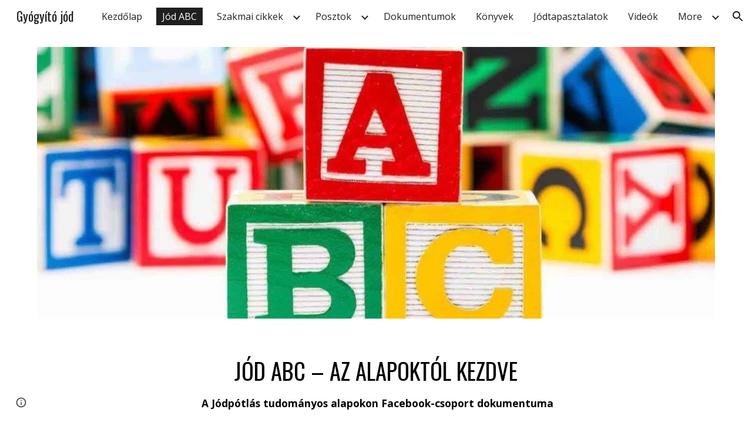

--- FILE ---
content_type: text/html; charset=utf-8
request_url: https://www.gyogyitojod.hu/abc
body_size: 65134
content:
<!DOCTYPE html><html lang="en-US" itemscope itemtype="http://schema.org/WebPage"><head><script nonce="917OhNfwyxwfusp7H-fAUA">window['ppConfig'] = {productName: '6b8ce7c01e3dacd3d2c7a8cd322ff979', deleteIsEnforced:  false , sealIsEnforced:  false , heartbeatRate:  0.5 , periodicReportingRateMillis:  60000.0 , disableAllReporting:  false };(function(){'use strict';function k(a){var b=0;return function(){return b<a.length?{done:!1,value:a[b++]}:{done:!0}}}function l(a){var b=typeof Symbol!="undefined"&&Symbol.iterator&&a[Symbol.iterator];if(b)return b.call(a);if(typeof a.length=="number")return{next:k(a)};throw Error(String(a)+" is not an iterable or ArrayLike");}var m=typeof Object.defineProperties=="function"?Object.defineProperty:function(a,b,c){if(a==Array.prototype||a==Object.prototype)return a;a[b]=c.value;return a};
function n(a){a=["object"==typeof globalThis&&globalThis,a,"object"==typeof window&&window,"object"==typeof self&&self,"object"==typeof global&&global];for(var b=0;b<a.length;++b){var c=a[b];if(c&&c.Math==Math)return c}throw Error("Cannot find global object");}var p=n(this);function q(a,b){if(b)a:{var c=p;a=a.split(".");for(var d=0;d<a.length-1;d++){var e=a[d];if(!(e in c))break a;c=c[e]}a=a[a.length-1];d=c[a];b=b(d);b!=d&&b!=null&&m(c,a,{configurable:!0,writable:!0,value:b})}}
q("Object.is",function(a){return a?a:function(b,c){return b===c?b!==0||1/b===1/c:b!==b&&c!==c}});q("Array.prototype.includes",function(a){return a?a:function(b,c){var d=this;d instanceof String&&(d=String(d));var e=d.length;c=c||0;for(c<0&&(c=Math.max(c+e,0));c<e;c++){var f=d[c];if(f===b||Object.is(f,b))return!0}return!1}});
q("String.prototype.includes",function(a){return a?a:function(b,c){if(this==null)throw new TypeError("The 'this' value for String.prototype.includes must not be null or undefined");if(b instanceof RegExp)throw new TypeError("First argument to String.prototype.includes must not be a regular expression");return this.indexOf(b,c||0)!==-1}});function r(a,b,c){a("https://csp.withgoogle.com/csp/proto/"+encodeURIComponent(b),JSON.stringify(c))}function t(){var a;if((a=window.ppConfig)==null?0:a.disableAllReporting)return function(){};var b,c,d,e;return(e=(b=window)==null?void 0:(c=b.navigator)==null?void 0:(d=c.sendBeacon)==null?void 0:d.bind(navigator))!=null?e:u}function u(a,b){var c=new XMLHttpRequest;c.open("POST",a);c.send(b)}
function v(){var a=(w=Object.prototype)==null?void 0:w.__lookupGetter__("__proto__"),b=x,c=y;return function(){var d=a.call(this),e,f,g,h;r(c,b,{type:"ACCESS_GET",origin:(f=window.location.origin)!=null?f:"unknown",report:{className:(g=d==null?void 0:(e=d.constructor)==null?void 0:e.name)!=null?g:"unknown",stackTrace:(h=Error().stack)!=null?h:"unknown"}});return d}}
function z(){var a=(A=Object.prototype)==null?void 0:A.__lookupSetter__("__proto__"),b=x,c=y;return function(d){d=a.call(this,d);var e,f,g,h;r(c,b,{type:"ACCESS_SET",origin:(f=window.location.origin)!=null?f:"unknown",report:{className:(g=d==null?void 0:(e=d.constructor)==null?void 0:e.name)!=null?g:"unknown",stackTrace:(h=Error().stack)!=null?h:"unknown"}});return d}}function B(a,b){C(a.productName,b);setInterval(function(){C(a.productName,b)},a.periodicReportingRateMillis)}
var D="constructor __defineGetter__ __defineSetter__ hasOwnProperty __lookupGetter__ __lookupSetter__ isPrototypeOf propertyIsEnumerable toString valueOf __proto__ toLocaleString x_ngfn_x".split(" "),E=D.concat,F=navigator.userAgent.match(/Firefox\/([0-9]+)\./),G=(!F||F.length<2?0:Number(F[1])<75)?["toSource"]:[],H;if(G instanceof Array)H=G;else{for(var I=l(G),J,K=[];!(J=I.next()).done;)K.push(J.value);H=K}var L=E.call(D,H),M=[];
function C(a,b){for(var c=[],d=l(Object.getOwnPropertyNames(Object.prototype)),e=d.next();!e.done;e=d.next())e=e.value,L.includes(e)||M.includes(e)||c.push(e);e=Object.prototype;d=[];for(var f=0;f<c.length;f++){var g=c[f];d[f]={name:g,descriptor:Object.getOwnPropertyDescriptor(Object.prototype,g),type:typeof e[g]}}if(d.length!==0){c=l(d);for(e=c.next();!e.done;e=c.next())M.push(e.value.name);var h;r(b,a,{type:"SEAL",origin:(h=window.location.origin)!=null?h:"unknown",report:{blockers:d}})}};var N=Math.random(),O=t(),P=window.ppConfig;P&&(P.disableAllReporting||P.deleteIsEnforced&&P.sealIsEnforced||N<P.heartbeatRate&&r(O,P.productName,{origin:window.location.origin,type:"HEARTBEAT"}));var y=t(),Q=window.ppConfig;if(Q)if(Q.deleteIsEnforced)delete Object.prototype.__proto__;else if(!Q.disableAllReporting){var x=Q.productName;try{var w,A;Object.defineProperty(Object.prototype,"__proto__",{enumerable:!1,get:v(),set:z()})}catch(a){}}
(function(){var a=t(),b=window.ppConfig;b&&(b.sealIsEnforced?Object.seal(Object.prototype):b.disableAllReporting||(document.readyState!=="loading"?B(b,a):document.addEventListener("DOMContentLoaded",function(){B(b,a)})))})();}).call(this);
</script><meta charset="utf-8"><script nonce="917OhNfwyxwfusp7H-fAUA">var DOCS_timing={}; DOCS_timing['sl']=new Date().getTime();</script><script nonce="917OhNfwyxwfusp7H-fAUA">function _DumpException(e) {throw e;}</script><script data-id="_gd" nonce="917OhNfwyxwfusp7H-fAUA">window.WIZ_global_data = {"K1cgmc":"%.@.[null,null,null,[1,1,[1769235818,192705000],4],null,25]]","nQyAE":{}};</script><script nonce="917OhNfwyxwfusp7H-fAUA">_docs_flag_initialData={"atari-emtpr":false,"atari-eibrm":false,"atari-etm":false,"docs-text-usc":true,"atari-bae":false,"docs-text-etsrdpn":false,"docs-text-etsrds":false,"docs-text-endes":false,"docs-text-escpv":true,"docs-text-ecfs":false,"docs-text-eetxp":false,"docs-text-ettctvs":false,"docs-text-escoubs":false,"docs-text-escivs":false,"docs-text-escitrbs":false,"docs-text-eiosmc":false,"docs-text-etb":false,"docs-text-esbefr":false,"docs-etshc":false,"docs-text-tbcb":2.0E7,"docs-efsmsdl":false,"docs-text-etof":false,"docs-text-ehlb":false,"docs-text-dwit":false,"docs-text-elawp":false,"docs-eec":true,"docs-esff":false,"docs-idu":false,"docs-sup":"","docs-dli":false,"docs-liap":"/naLogImpressions","ilcm":{"eui":"AHKXmL2dZzeKTUBRKYsN4RVUTPeJy7r8LsXxhnNNPzpuD4sZgw3fY0i2xGo9viB9_2m_6ZFv3Hsw","je":1,"sstu":1769446226558974,"si":"CP7_oe7UqZIDFS9ENwgdKMkHcA","gsc":null,"ei":[5703839,5704621,5706832,5706836,5738513,5738529,5740798,5740814,5743108,5743124,5747265,5758807,5758823,5762243,5762259,5773662,5773678,5774836,5774852,5776501,5776517,5784931,5784947,5784951,5784967,14101306,14101502,14101510,14101534,49472063,49472071,49643568,49643576,49644015,49644023,49769337,49769345,49822921,49822929,49823164,49823172,49833462,49833470,49842855,49842863,49924706,49924714,50266222,50266230,50273528,50273536,50297076,50297084,50549555,50549563,50561343,50561351,50586962,50586970,70971256,70971264,71079938,71079946,71085241,71085249,71120968,71120976,71387889,71387897,71465947,71465955,71501423,71501431,71528597,71528605,71530083,71530091,71544834,71544842,71546425,71546433,71642103,71642111,71658040,71658048,71659813,71659821,71689860,71689868,71710040,71710048,71742921,71742937,71798420,71798436,71798440,71798456,71825383,71825391,71855000,71855008,71897827,71897835,71960540,71960548,94327671,94327679,94353368,94353376,94434257,94434265,94507744,94507752,94523168,94523176,94624865,94624873,94629757,94629765,94660795,94660803,94661802,94661810,94692298,94692306,94744856,94744864,94785229,94785237,94864653,94864661,94904089,94904097,94918952,94918960,95087186,95087194,95112873,95112881,95135933,95135941,95314802,95314810,95317482,95317490,99251983,99251991,99265946,99265954,99338440,99338448,99368792,99368800,99402331,99402339,99440853,99440861,99457807,99457815,101508355,101508363,101519280,101519288,101562406,101562414,101631191,101631199,101659254,101659262,101687117,101687125,101754342,101754350,101836971,101836979,101837416,101837424,101855239,101855247,101887674,101887682,101917185,101917193,101922739,101922747,101922880,101922888,102030642,102030650,102044278,102044286,102059541,102059549,102070930,102070938,102074087,102074095,102146687,102146695,102161447,102161455,102198282,102198290,102199034,102199050,102244489,102244497,102249831,102262249,102262257,102280628,102280636,102287864,102287872,102343036,102343044,102343380,102343388,102402679,102402687,102428666,102428674,102430621,102430629,102469860,102469868,102515093,102515098,102517339,102517344,102673375,102685384,102685389,102685923,102685928,102690600,102690608,102691157,102691162,102718390,102721209,102721214,102741226,102741234,102762315,102762323,102787563,102807790,102807798,102867835,102867843,102887236,102887244,102903660,102903668,102909750,102909755,102921493,102921501,102925819,102925827,102926523,102926531,102932587,102932595,102944189,102944194,102944268,102944273,102944503,102944508,102944582,102944587,102944680,102944685,102944785,102944790,102956685,102956693,102969762,102969770,102972669,102972677,102973360,102973368,102984172,102984180,102988272,102988277,103011418,103011426,103176010,103176018,103176419,103176427,103286444,103286452,103288306,103288314,103289103,103289108,103289267,103289272,103296034,103296042,103326407,103326415,103343830,103343838,103354296,103354304,103354852,103354860,103355353,103355361,103355643,103355651,104530129,104573899,104573907,104575332,104575337,104575691,104575696,104615595,104615603,104661247,104661255,104663867,104663883,104699504,104699512,104732763,104732771,104764124,104764132,104801546,104801554,104869084,104869092,104874944,104874960,104907811,104907819,104940397,104940405,104962265,104976617,104976625,104983169,104983177,105072273,105072281,105082097,105082105,105112583,105112588,105114679,105114687,105120751,105120767,105140245,105140253,105143309,105143317,105180894,105180902,105276179,105276184,105283687,105283695,105292835,105292843,105293726,105293734,105302073,105302081,105346285,105346293,105360418,105360426,105360882,105360890,105373824,105373832,105393811,105393819,105439171,105439179,115509982,115509990,115533919,115533924,115626258,115626266,115626439,115626447,115669258,115669266,115748247,115748252,115769458,115769466,115786272,115786280,115818444,115818449,115895896,115895904,115909741,115909749,115936304,115936312,115990671,115990679,115996281,115996289,116059345,116059353,116095154,116095162,116176809,116176817,116179574,116179582,116221334,116221342,116235476,116235481,116276461,116276469,116307752,116361222,116407665,116416034,116416042,116421291,116421299,116425642,116428882,116448407,116449517,116470832,116479002,116479007,116483680,116483688,116498664,116503941,116503958,116542683,116550348,116567571,116567576,116593747,116613094,116613710,116670655,116680301,116680309,116685398,116685789,116704081,116704120,116714309,116714312,116771113,116771117,116813305,116840681,116840686,116874912,116877099,116919494,116923675,116924992,116980487,116980495,117037621,117037626],"crc":0,"cvi":[]},"docs-ccdil":false,"docs-eil":true,"info_params":{},"buildLabel":"editors.sites-viewer-frontend_20260114.02_p1","docs-show_debug_info":false,"atari-jefp":"/_/view/jserror","docs-jern":"view","atari-rhpp":"/_/view","docs-ecuach":false,"docs-cclt":2033,"docs-ecci":true,"docs-esi":false,"docs-efypr":true,"docs-eyprp":true,"docs-li":"104240","docs-trgthnt":"","docs-etmhn":false,"docs-thnt":"","docs-hbt":[],"docs-hdet":["nMX17M8pQ0kLUkpsP190WPbQDRJQ","17hED8kG50kLUkpsP190TThQn3DA","BDNZR4PXx0kLUkpsP190SJtNPkYt","Etj5wJCQk0kLUkpsP190NwiL8UMa","xCLbbDUPA0kLUkpsP190XkGJiPUm","2NUkoZehW0kLUkpsP190UUNLiXW9","yuvYtd5590kLUkpsP190Qya5K4UR","ZH4rzt2uk0kLUkpsP190UDkF5Bkq","uQUQhn57A0kLUkpsP190WHoihP41","93w8zoRF70kLUkpsP190TxXbtSeV","fAPatjr1X0kLUkpsP190SaRjNRjw","T4vgqqjK70kLUkpsP190ScPehgAW","JyFR2tYWZ0kLUkpsP190Rn3HzkxT","ufXj7vmeJ0kLUkpsP190QURhvJn2","KFks7UeZ30kLUkpsP190UUMR6cvh","LcTa6EjeC0kLUkpsP190RKgvW5qi","s3UFcjGjt0kLUkpsP190Z45ftWRr","o99ewBQXy0kLUkpsP190Nq2qr6tf","PHVyy5uSS0kLUkpsP190SUsYo8gQ","yZn21akid0iSFTCbiEB0WPiGEST3","h2TtqzmQF0kLUkpsP190YPJiQt7p","MZi9vb5UC0kLUkpsP190ReUhvVjy","dSR6SPjB80kLUkpsP190Y3xHa9qA","Bz6B7VmLu0kLUkpsP190W3FeobP7","AiLoubzsd0kLUkpsP190XtYNPgYT","2J3DVQoVh0kLUkpsP190R5wShSrC","MLmbZasLS0kLUkpsP190YHf6Zjsf","S1T4ezMsZ0kLUkpsP190U6GfQUxi","LwAAPYPwi0kLUkpsP190TR4aaiFR","zZpS7TtwA0kLUkpsP190SJfhmHn8","N5u4VeWhx0iSFTCbiEB0VUTNdX6g","XM16tjwrD0iSFTCbiEB0NfzvTeuU","ybYTJk1eD0iSFTCbiEB0QV4rkzSF","TgXar1TSG0iSFTCbiEB0SsXMaKuP","JYfGDkExa0iSFTCbiEB0TTQnEDtH","2i9JBUZ3w0iSFTCbiEB0RytbUoNq","pgvTVXNKa0iSFTCbiEB0ShqmBTMR","NsVnd81bW0iSFTCbiEB0RhcXEK9M","rTQirATnb0iSFTCbiEB0W5cPcA7D","wNyww2Syr0iSFTCbiEB0Pzsbemba","DVdpfbqGj0iSFTCbiEB0RP4dMdFg","WKN3dsuG20iSFTCbiEB0NtEYhMK7","S5iPRteXX0iSFTCbiEB0YkMazE6h","6hmou1AcB0iSFTCbiEB0R9rZWXdz","wvo4NcLUj0iSFTCbiEB0Tt7mcVxE","HWuSeN2AB0iSFTCbiEB0PoBwHT2F","rMLvYG5Cd0iSFTCbiEB0VMB6o5sk","EnxXFzAMR0iSFTCbiEB0NxWnFJEU","rTcCMw3BM0mHq3jmV6o0RHeAExRK","HUYzfGVRa0mHq3jmV6o0Uxe2caXK","1XYMmM1Cu0mHq3jmV6o0Z3pEi8xm","xHhMJiXiV0mHq3jmV6o0WB8WinyM","xwSFpxEiU0mHq3jmV6o0PcnvcKmd","4MBkBg26q0mHq3jmV6o0QeKPRMpY","y5g8iW2T80mHq3jmV6o0Nr8SAj4C","W9YRKy3Lb0iSFTCbiEB0Xfs1EfPr","Ed3nhrN8D0iSFTCbiEB0RN4bJ53y","zxDKY7PC10iSFTCbiEB0UDYPJwDZ","bhEyDmbwi0mHq3jmV6o0TngCF1v2","6rKYZ6uHA0mHq3jmV6o0TeDZjgB8","71Deousgx0mHq3jmV6o0WXBQiyzi","sVEZbUAa70mHq3jmV6o0TNq1M7FF","8ZPFZT5nG0mHq3jmV6o0PJ5yoVh4","P55v8p4Lk0mHq3jmV6o0VjggjHMV","QqnZoz9ko0mHq3jmV6o0QskzBcHn","6nr31z9Wv0mERqSGkGf0VhuvAXWC","RLHeYNm410mERqSGkGf0Y817EUFK","vmx68XtfJ0mERqSGkGf0RCUBfsQr","687J7yD1q0mERqSGkGf0RVmMYHo1","qwhWQy8Zi0mERqSGkGf0W2tdypUF","wF8Sk241e0mERqSGkGf0YNtN6gpV","ijUhdx2QN0mERqSGkGf0TSD26iBJ","3iBLaMnuG0mERqSGkGf0VdY8XuLS","cFR77YEGo0iSFTCbiEB0PcMDWjX2","evUYuNCS80mERqSGkGf0Psi8j3Dw","soWncRV7C0mERqSGkGf0PZheXrWA","TvjoiCaar0mERqSGkGf0S9qS5adj","txL54xWLC0mERqSGkGf0XoEGTvCu","MP3EsW1un0mERqSGkGf0QDkfTxat","N1q4Y3fqz0mERqSGkGf0W1oPWWoc","pnKWhXiJi0mERqSGkGf0RDJejrBm","ffZmMGtYT0suK1NZr2K0QUxSzEMN","NagbcZWyB0suK1NZr2K0SJmfmJ3n","KMcLKvubv0suK1NZr2K0PLMUJ7zr","a13ejFS5i0suK1NZr2K0WzewY5tP","pZ1hXv7ve0suK1NZr2K0U5qoNhyU","pwLDucJZU0ezFcgqx310NgtmYpbV","TCKDVQ6J0Bn3gbW4AcZC0PQKypCa","Z7vabQzZ0Bn3gbW4AcZC0TfvmSab","UUNcLtsso0mERqSGkGf0Uwg2tMZa","wYCZkqoz10fBWirfAym0S1sADKbJ"],"docs-hunds":false,"docs-hae":"PROD","docs-ehn":false,"docs-epq":true,"docs-upap":"/_/view/prefs"}; _docs_flag_cek= null ; if (window['DOCS_timing']) {DOCS_timing['ifdld']=new Date().getTime();}</script><meta name="viewport" content="width=device-width, initial-scale=1"><meta http-equiv="X-UA-Compatible" content="IE=edge"><meta name="referrer" content="strict-origin-when-cross-origin"><link rel="icon" href="https://lh3.googleusercontent.com/sitesv/APaQ0SQc_EZsuPv3TRPCgGcMHvNt8saJLfT65Qp3LpgKZub93KOvIRhLYv5My0EbNcOUjk3Oam9Tl6V37IexisXjwbnkQNszWUmnQqGFIY5IbE6KkvJmUkanQjV_46oFG8j0tKg7ry1oYNmEp1D1T69IpHexjcWtwTmxU6i85QcibL2e9ZrDNYODU4wO7MYmeg"><meta property="og:title" content="Gyógyító jód - Jód ABC"><meta property="og:type" content="website"><meta property="og:url" content="https://www.gyogyitojod.hu/abc"><meta property="og:description" content="Jód ABC – az alapoktól kezdve
 A Jódpótlás tudományos alapokon Facebook-csoport dokumentuma
https://www.facebook.com/groups/palejod/
(A cikkben található aláhúzott szavak megnyitható linkek, de többségük csak csoporttagok számára hozzáférhető)
Írta: Árvay Bálint ©2021

Tartalomjegyzék
"><meta itemprop="name" content="Gyógyító jód - Jód ABC"><meta itemprop="description" content="Jód ABC – az alapoktól kezdve
 A Jódpótlás tudományos alapokon Facebook-csoport dokumentuma
https://www.facebook.com/groups/palejod/
(A cikkben található aláhúzott szavak megnyitható linkek, de többségük csak csoporttagok számára hozzáférhető)
Írta: Árvay Bálint ©2021

Tartalomjegyzék
"><meta itemprop="url" content="https://www.gyogyitojod.hu/abc"><meta itemprop="thumbnailUrl" content="https://lh3.googleusercontent.com/sitesv/[base64]w1280"><meta itemprop="image" content="https://lh3.googleusercontent.com/sitesv/[base64]w1280"><meta itemprop="imageUrl" content="https://lh3.googleusercontent.com/sitesv/[base64]w1280"><meta property="og:image" content="https://lh3.googleusercontent.com/sitesv/[base64]w1280"><link href="https://fonts.googleapis.com/css?family=Oswald%3A400%2C600%2C700%7COpen%20Sans%3A400%2C600%2C700&display=swap" rel="stylesheet" nonce="1QDcYp8xP7nkdI4_DK6DzQ"><link href="https://fonts.googleapis.com/css?family=Google+Sans:400,500|Roboto:300,400,500,700|Source+Code+Pro:400,700&display=swap" rel="stylesheet" nonce="1QDcYp8xP7nkdI4_DK6DzQ"><script nonce="917OhNfwyxwfusp7H-fAUA">(function() {var img = new Image().src = "https://ssl.gstatic.com/atari/images/results-not-loaded.svg";})();</script><link rel="stylesheet" href="https://www.gstatic.com/_/atari/_/ss/k=atari.vw.Hpg2sQ3DI80.L.W.O/am=AAgGIA/d=1/rs=AGEqA5l3_gprl5grjPKjkldjAvAq782G3w" data-id="_cl" nonce="1QDcYp8xP7nkdI4_DK6DzQ"><script nonce="917OhNfwyxwfusp7H-fAUA"></script><title>Gyógyító jód - Jód ABC</title><style jsname="ptDGoc" nonce="1QDcYp8xP7nkdI4_DK6DzQ">.ImnMyf{background-color: rgba(255,255,255,1); color: rgba(33,33,33,1);}.Vs12Bd{background-color: rgba(244,244,244,1); color: rgba(0,0,0,1);}.S5d9Rd{background-color: rgba(255,255,255,1); color: rgba(0,0,0,1);}.O13XJf{height: 340px; padding-bottom: 56px; padding-top: 56px;}.O13XJf .IFuOkc{background-image: url(https://ssl.gstatic.com/atari/images/impression-header.png);}.O13XJf .IFuOkc:before{background-color: rgba(33,33,33,1); opacity: 0.5; display: block;}.O13XJf .zfr3Q{color: rgba(255,255,255,1);}.O13XJf .qnVSj{color: rgba(255,255,255,1);}.O13XJf .Glwbz{color: rgba(255,255,255,1);}.O13XJf .qLrapd{color: rgba(255,255,255,1);}.O13XJf .aHM7ed{color: rgba(255,255,255,1);}.O13XJf .NHD4Gf{color: rgba(255,255,255,1);}.O13XJf .QmpIrf{background-color: rgba(255,255,255,1); border-color: rgba(0,0,0,1); color: rgba(0,0,0,1); font-family: 'Open Sans'; font-size: 13pt; line-height: 22px;}@media only screen and (max-width: 479px){.O13XJf .QmpIrf{font-size: 13pt;}}@media only screen and (min-width: 480px) and (max-width: 767px){.O13XJf .QmpIrf{font-size: 13pt;}}@media only screen and (max-width: 479px){.O13XJf{height: 250px;}}.SBrW1{height: 430px; padding-bottom: 120px; padding-top: 120px;}.Wew9ke{fill: rgba(255,255,255,1);}.YTv4We.chg4Jd:focus:before{border-color: rgba(31,31,31,1); display: block;}.KJll8d{background-color: rgba(255,255,255,1);}.fOU46b .YSH9J{color: rgba(255,255,255,1);}.fOU46b .iWs3gf.chg4Jd:focus{background-color: rgba(255,255,255,0.1199999973);}.fOU46b .Mz8gvb{color: rgba(255,255,255,1);}.fOU46b .Mz8gvb.chg4Jd:focus:before{border-color: rgba(255,255,255,1); display: block;}.fOU46b .G8QRnc .Mz8gvb{color: rgba(31,31,31,1);}.fOU46b .G8QRnc .Mz8gvb.chg4Jd:focus:before{border-color: rgba(31,31,31,1); display: block;}.fOU46b .G8QRnc .YSH9J{color: rgba(31,31,31,1);}.fOU46b .G8QRnc .KJll8d{background-color: rgba(31,31,31,1);}.fOU46b .usN8rf .YSH9J{color: rgba(31,31,31,1);}.fOU46b .usN8rf .KJll8d{background-color: rgba(31,31,31,1);}.fOU46b .usN8rf .Mz8gvb{color: rgba(31,31,31,1);}.fOU46b .aCIEDd .YSH9J{color: rgba(0,0,0,1);}.fOU46b .aCIEDd .KJll8d{background-color: rgba(0,0,0,1);}.fOU46b .aCIEDd .Mz8gvb{color: rgba(0,0,0,1);}.fOU46b .a3ETed .YSH9J{color: rgba(0,0,0,1);}.fOU46b .a3ETed .KJll8d{background-color: rgba(0,0,0,1);}.fOU46b .a3ETed .Mz8gvb{color: rgba(0,0,0,1);}.fOU46b .zDUgLc{opacity: 0;}.fOU46b .LBrwzc .zDUgLc{opacity: 1; border-bottom-style: none;}.fOU46b .GBy4H .zDUgLc{opacity: 1;}@media only screen and (min-width: 1280px){.XeSM4.b2Iqye.fOU46b .LBrwzc .tCHXDc{color: rgba(255,255,255,1);}}.XeSM4.b2Iqye.fOU46b .LBrwzc .iWs3gf.chg4Jd:focus{background-color: rgba(255,255,255,0.1199999973);}@media only screen and (min-width: 1280px){.KuNac.b2Iqye.fOU46b .GBy4H .tCHXDc{color: rgba(31,31,31,1);}}.KuNac.b2Iqye.fOU46b .GBy4H .iWs3gf.chg4Jd:focus{background-color: rgba(31,31,31,0.1199999973);}@media only screen and (min-width: 1280px){.KuNac.yMcSQd.fOU46b .GBy4H .tCHXDc{color: rgba(255,255,255,1);}}.KuNac.yMcSQd.fOU46b .iWs3gf.chg4Jd:focus{background-color: rgba(255,255,255,0.1199999973);}@media only screen and (min-width: 1280px){.XeSM4.yMcSQd.fOU46b .LBrwzc .tCHXDc{color: rgba(31,31,31,1);}}.XeSM4.yMcSQd.fOU46b .LBrwzc .iWs3gf.chg4Jd:focus{background-color: rgba(31,31,31,0.1199999973);}.LBrwzc .oNsfjf{color: rgba(31,31,31,1);}.LBrwzc .YSH9J{color: rgba(31,31,31,1);}.LBrwzc .YTv4We.chg4Jd:focus:before{border-color: rgba(31,31,31,1); display: block;}.LBrwzc .oNsfjf.Zjiec{color: rgba(31,31,31,1);}.LBrwzc .zDUgLc{border-bottom-color: rgba(204,204,204,1); border-bottom-width: 1px; border-bottom-style: solid;}.GBy4H .oNsfjf{color: rgba(255,255,255,1);}.GBy4H .YSH9J{color: rgba(255,255,255,1);}.GBy4H .YTv4We.chg4Jd:focus:before{border-color: rgba(255,255,255,1); display: block;}.GBy4H .wgxiMe{background-color: rgba(0,0,0,1);}.GBy4H .oNsfjf.Zjiec{color: rgba(255,255,255,1);}.JzO0Vc{background-color: rgba(247,247,247,1);}.M63kCb{background-color: rgba(255,255,255,1);}.zfr3Q{font-family: 'Open Sans'; color: rgba(33,33,33,1); font-size: 13pt; line-height: 1.6; margin-top: 15px;}.qnVSj{color: rgba(33,33,33,1);}.Glwbz{color: rgba(33,33,33,1);}.dhtgD{text-decoration: underline;}.dhtgD:hover{color: rgba(255,255,255,1);}.dhtgD:active{color: rgba(255,255,255,1);}.duRjpb{font-family: Oswald; font-size: 38pt; line-height: 1.23; font-weight: 400; color: rgba(31,31,31,1); margin-top: 20px; text-transform: uppercase;}.Ap4VC{margin-bottom: -20px;}.qLrapd{color: rgba(31,31,31,1);}.JYVBee{font-family: Oswald; font-size: 29pt; line-height: 1.42; font-weight: 400; color: rgba(31,31,31,1); margin-top: 20px; text-transform: uppercase;}.CobnVe{margin-bottom: -20px;}.aHM7ed{color: rgba(31,31,31,1);}.OmQG5e{font-family: 'Open Sans'; font-size: 18pt; line-height: 1.3; margin-top: 20px; font-weight: 400; color: rgba(0,0,0,1);}.GV3q8e{margin-bottom: -20px;}.NHD4Gf{color: rgba(0,0,0,1);}.duRjpb .OUGEr{color: rgba(31,31,31,1);}.JYVBee .OUGEr{color: rgba(31,31,31,1);}.OmQG5e .OUGEr{color: rgba(0,0,0,1);}.TMjjoe{font-family: Oswald; font-size: 9pt; line-height: 1.2; margin-top: 0px;}.rysYnb{background-color: rgba(247,247,247,1); padding-left: 50px; width: 256px;}.Zjiec{font-family: Oswald; font-weight: 400; font-size: 20pt; line-height: 1.2; margin-top: 48px; margin-left: 48px; margin-bottom: 62px; margin-right: 32px;}.oNsfjf.Zjiec{color: rgba(255,255,255,1);}.XMyrgf{margin-top: 48px; margin-left: 48px; margin-bottom: 0px; margin-right: 32px;}.PsKE7e{font-family: 'Open Sans'; font-weight: 400; font-size: 12pt; padding-left: 6px; padding-right: 6px;}.rysYnb .mohMlc:hover{background-color: rgba(0,0,0,1);}.lhZOrc .aJHbb{background-color: rgba(31,31,31,1); color: rgba(255,255,255,1);}.oNsfjf{color: rgba(31,31,31,1);}.YSH9J{color: rgba(31,31,31,1);}.iWs3gf.chg4Jd:focus{background-color: rgba(31,31,31,0.1199999973);}.zDUgLc{background-color: rgba(255,255,255,1); opacity: 1;}.TlfmSc{font-family: Oswald; font-weight: 400; font-size: 16pt; line-height: 1.26;}.u5fiyc{line-height: 1.88;}.jgXgSe{font-family: 'Open Sans'; font-weight: 400; font-size: 12pt; line-height: 1.88; padding-left: 10px; padding-right: 10px;}.lhZOrc{font-weight: 600;}.M9vuGd .jgXgSe{background-color: rgba(31,31,31,1); color: rgba(255,255,255,1);}.eWDljc{background-color: rgba(247,247,247,1); padding-bottom: 28px;}.IKA38e{padding-left: 36px; margin-top: 20px;}.hDrhEe{font-family: 'Open Sans'; margin-left: 12px; margin-right: 12px; padding-right: 6px; padding-left: 6px; display: inline-block; max-width: 90%;}.baH5ib .hDrhEe{margin-left: 4px; padding-left: 6px;}.iwQgFb{background-color: rgba(0,0,0,1); opacity: 0.8; height: 3px; margin-top: 8px;}.ySLm4c{font-family: 'Open Sans';}.CbiMKe{background-color: rgba(255,255,255,1);}.QmpIrf{background-color: rgba(255,255,255,1); border-color: rgba(0,0,0,1); color: rgba(0,0,0,1); font-family: 'Open Sans'; font-size: 13pt; line-height: 22px;}.qeLZfd:before{background-color: rgba(255,255,255,1); display: block;}.qeLZfd .iwQgFb{background-color: rgba(0,0,0,1); opacity: 1;}.qeLZfd .dhtgD:hover{color: rgba(0,0,0,1);}.qeLZfd .duRjpb{color: rgba(0,0,0,1);}.qeLZfd .qLrapd{color: rgba(0,0,0,1);}.qeLZfd .JYVBee{color: rgba(0,0,0,1);}.qeLZfd .aHM7ed{color: rgba(0,0,0,1);}.qeLZfd .OmQG5e{color: rgba(0,0,0,1);}.qeLZfd .NHD4Gf{color: rgba(0,0,0,1);}.qeLZfd .duRjpb .OUGEr{color: rgba(0,0,0,1);}.qeLZfd .JYVBee .OUGEr{color: rgba(0,0,0,1);}.qeLZfd .OmQG5e .OUGEr{color: rgba(0,0,0,1);}.lQAHbd:before{background-color: rgba(255,255,255,1); display: block;}.lQAHbd .iwQgFb{background-color: rgba(0,0,0,1); opacity: 1;}.lQAHbd .QmpIrf{background-color: rgba(255,255,255,1); border-color: rgba(0,0,0,1); color: rgba(0,0,0,1); font-family: 'Open Sans'; font-size: 13pt; line-height: 22px;}.lQAHbd .CbiMKe{background-color: rgba(255,255,255,1);}@media only screen and (max-width: 479px){.lQAHbd .QmpIrf{font-size: 13pt;}}@media only screen and (min-width: 480px) and (max-width: 767px){.lQAHbd .QmpIrf{font-size: 13pt;}}.lQAHbd .zfr3Q{color: rgba(0,0,0,1);}.lQAHbd .qnVSj{color: rgba(0,0,0,1);}.lQAHbd .Glwbz{color: rgba(0,0,0,1);}.lQAHbd .dhtgD:hover{color: rgba(0,0,0,1); opacity: 0.7;}.lQAHbd .duRjpb{color: rgba(0,0,0,1);}.lQAHbd .qLrapd{color: rgba(0,0,0,1);}.lQAHbd .JYVBee{color: rgba(0,0,0,1);}.lQAHbd .aHM7ed{color: rgba(0,0,0,1);}.lQAHbd .OmQG5e{color: rgba(0,0,0,1);}.lQAHbd .NHD4Gf{color: rgba(0,0,0,1);}.lQAHbd .duRjpb .OUGEr{color: rgba(0,0,0,1);}.lQAHbd .JYVBee .OUGEr{color: rgba(0,0,0,1);}.lQAHbd .OmQG5e .OUGEr{color: rgba(0,0,0,1);}.IFuOkc .dhtgD:hover{color: rgba(255,255,255,1);}.LB7kq .dhtgD:hover{color: rgba(255,255,255,1);}.LB7kq .baZpAe .duRjpb{padding-bottom: 20px;}.LB7kq .duRjpb:not(.TYR86d):first-child:before{border-bottom-width: 12px; border-bottom-style: solid; border-bottom-color: rgba(255,255,255,1); display: block;}.LB7kq .duRjpb{font-size: 60pt; line-height: 1.2; font-weight: 400; padding-bottom: 20px;}@media only screen and (max-width: 479px){.LB7kq .duRjpb{font-size: 39pt;}}@media only screen and (min-width: 480px) and (max-width: 767px){.LB7kq .duRjpb{font-size: 51pt;}}.LB7kq .JYVBee{font-size: 29pt; line-height: 1.18;}@media only screen and (max-width: 479px){.LB7kq .JYVBee{font-size: 22pt;}}@media only screen and (min-width: 480px) and (max-width: 767px){.LB7kq .JYVBee{font-size: 26pt;}}.gk8rDe .duRjpb{font-size: 48pt;}@media only screen and (max-width: 479px){.gk8rDe .duRjpb{font-size: 32pt;}}@media only screen and (min-width: 480px) and (max-width: 767px){.gk8rDe .duRjpb{font-size: 41pt;}}.cJgDec .zfr3Q{color: rgba(255,255,255,1);}.cJgDec .zfr3Q .OUGEr{color: rgba(255,255,255,1);}.cJgDec .qnVSj{color: rgba(255,255,255,1);}.cJgDec .Glwbz{color: rgba(255,255,255,1);}.cJgDec .qLrapd{color: rgba(255,255,255,1);}.cJgDec .aHM7ed{color: rgba(255,255,255,1);}.cJgDec .NHD4Gf{color: rgba(255,255,255,1);}.cJgDec .IFuOkc:before{background-color: rgba(33,33,33,1); opacity: 0.5; display: block;}.cJgDec .QmpIrf{background-color: rgba(255,255,255,1); border-color: rgba(0,0,0,1); color: rgba(0,0,0,1); font-family: 'Open Sans'; font-size: 13pt; line-height: 22px;}@media only screen and (max-width: 479px){.cJgDec .QmpIrf{font-size: 13pt;}}@media only screen and (min-width: 480px) and (max-width: 767px){.cJgDec .QmpIrf{font-size: 13pt;}}.tpmmCb .zfr3Q{color: rgba(31,31,31,1);}.tpmmCb .zfr3Q .OUGEr{color: rgba(31,31,31,1);}.tpmmCb .qnVSj{color: rgba(31,31,31,1);}.tpmmCb .Glwbz{color: rgba(31,31,31,1);}.tpmmCb .qLrapd{color: rgba(31,31,31,1);}.tpmmCb .aHM7ed{color: rgba(31,31,31,1);}.tpmmCb .NHD4Gf{color: rgba(31,31,31,1);}.tpmmCb .IFuOkc:before{background-color: rgba(255,255,255,1); display: block;}.tpmmCb .Wew9ke{fill: rgba(31,31,31,1);}.tpmmCb .QmpIrf{background-color: rgba(255,255,255,1); border-color: rgba(0,0,0,1); color: rgba(0,0,0,1); font-family: 'Open Sans'; font-size: 13pt; line-height: 22px;}@media only screen and (max-width: 479px){.tpmmCb .QmpIrf{font-size: 13pt;}}@media only screen and (min-width: 480px) and (max-width: 767px){.tpmmCb .QmpIrf{font-size: 13pt;}}.gk8rDe{padding-top: 60px;}.gk8rDe .zfr3Q{color: rgba(31,31,31,1);}.gk8rDe .OmQG5e{color: rgba(31,31,31,1);}.gk8rDe .NHD4Gf{color: rgba(31,31,31,1);}.gk8rDe .QmpIrf{background-color: rgba(255,255,255,1); border-color: rgba(0,0,0,1); color: rgba(0,0,0,1); font-family: 'Open Sans'; font-size: 13pt; line-height: 22px;}@media only screen and (max-width: 479px){.gk8rDe .QmpIrf{font-size: 13pt;}}@media only screen and (min-width: 480px) and (max-width: 767px){.gk8rDe .QmpIrf{font-size: 13pt;}}@media only screen and (max-width: 479px){.gk8rDe{padding-top: 32px; padding-bottom: 32px;}}.PsKE7e:hover{opacity: 0.7;}.BFDQOb:hover{opacity: 0.7;}.wgxiMe{background-color: rgba(247,247,247,1);}.xkUom{border-color: rgba(0,0,0,1); color: rgba(0,0,0,1); font-family: 'Open Sans'; font-size: 13pt; line-height: 22px;}.xkUom:hover{background-color: rgba(31,31,31,0.1000000015);}.KjwKmc{color: rgba(0,0,0,1); font-family: 'Open Sans'; font-size: 13pt; line-height: 22px;}.KjwKmc:hover{background-color: rgba(31,31,31,0.1000000015);}.lQAHbd .xkUom{border-color: rgba(0,0,0,1); color: rgba(0,0,0,1); font-family: 'Open Sans'; font-size: 13pt; line-height: 22px;}.lQAHbd .xkUom:hover{background-color: rgba(255,255,255,0.1000000015);}.lQAHbd .KjwKmc{color: rgba(0,0,0,1); font-family: 'Open Sans'; font-size: 13pt; line-height: 22px;}.lQAHbd .KjwKmc:hover{background-color: rgba(255,255,255,0.1000000015);}@media only screen and (max-width: 479px){.lQAHbd .xkUom{font-size: 13pt;}}@media only screen and (min-width: 480px) and (max-width: 767px){.lQAHbd .xkUom{font-size: 13pt;}}@media only screen and (max-width: 479px){.lQAHbd .KjwKmc{font-size: 13pt;}}@media only screen and (min-width: 480px) and (max-width: 767px){.lQAHbd .KjwKmc{font-size: 13pt;}}.lQAHbd .Mt0nFe{border-color: rgba(0,0,0,0.200000003);}.cJgDec .xkUom{border-color: rgba(255,255,255,1); color: rgba(255,255,255,1); font-family: 'Open Sans'; font-size: 13pt; line-height: 22px;}.cJgDec .xkUom:hover{background-color: rgba(255,255,255,0.1000000015);}.cJgDec .KjwKmc{color: rgba(255,255,255,1); font-family: 'Open Sans'; font-size: 13pt; line-height: 22px;}.cJgDec .KjwKmc:hover{background-color: rgba(255,255,255,0.1000000015);}@media only screen and (max-width: 479px){.cJgDec .xkUom{font-size: 13pt;}}@media only screen and (min-width: 480px) and (max-width: 767px){.cJgDec .xkUom{font-size: 13pt;}}@media only screen and (max-width: 479px){.cJgDec .KjwKmc{font-size: 13pt;}}@media only screen and (min-width: 480px) and (max-width: 767px){.cJgDec .KjwKmc{font-size: 13pt;}}.tpmmCb .xkUom{border-color: rgba(31,31,31,1); color: rgba(31,31,31,1); font-family: 'Open Sans'; font-size: 13pt; line-height: 22px;}.tpmmCb .xkUom:hover{background-color: rgba(31,31,31,0.1000000015);}.tpmmCb .KjwKmc{color: rgba(31,31,31,1); font-family: 'Open Sans'; font-size: 13pt; line-height: 22px;}.tpmmCb .KjwKmc:hover{background-color: rgba(31,31,31,0.1000000015);}@media only screen and (max-width: 479px){.tpmmCb .xkUom{font-size: 13pt;}}@media only screen and (min-width: 480px) and (max-width: 767px){.tpmmCb .xkUom{font-size: 13pt;}}@media only screen and (max-width: 479px){.tpmmCb .KjwKmc{font-size: 13pt;}}@media only screen and (min-width: 480px) and (max-width: 767px){.tpmmCb .KjwKmc{font-size: 13pt;}}.gk8rDe .xkUom{border-color: rgba(0,0,0,1); color: rgba(0,0,0,1); font-family: 'Open Sans'; font-size: 13pt; line-height: 22px;}.gk8rDe .xkUom:hover{background-color: rgba(31,31,31,0.1000000015);}.gk8rDe .KjwKmc{color: rgba(0,0,0,1); font-family: 'Open Sans'; font-size: 13pt; line-height: 22px;}.gk8rDe .KjwKmc:hover{background-color: rgba(31,31,31,0.1000000015);}@media only screen and (max-width: 479px){.gk8rDe .xkUom{font-size: 13pt;}}@media only screen and (min-width: 480px) and (max-width: 767px){.gk8rDe .xkUom{font-size: 13pt;}}@media only screen and (max-width: 479px){.gk8rDe .KjwKmc{font-size: 13pt;}}@media only screen and (min-width: 480px) and (max-width: 767px){.gk8rDe .KjwKmc{font-size: 13pt;}}.O13XJf .xkUom{border-color: rgba(255,255,255,1); color: rgba(255,255,255,1); font-family: 'Open Sans'; font-size: 13pt; line-height: 22px;}.O13XJf .xkUom:hover{background-color: rgba(255,255,255,0.1000000015);}.O13XJf .KjwKmc{color: rgba(255,255,255,1); font-family: 'Open Sans'; font-size: 13pt; line-height: 22px;}.O13XJf .KjwKmc:hover{background-color: rgba(255,255,255,0.1000000015);}@media only screen and (max-width: 479px){.O13XJf .xkUom{font-size: 13pt;}}@media only screen and (min-width: 480px) and (max-width: 767px){.O13XJf .xkUom{font-size: 13pt;}}@media only screen and (max-width: 479px){.O13XJf .KjwKmc{font-size: 13pt;}}@media only screen and (min-width: 480px) and (max-width: 767px){.O13XJf .KjwKmc{font-size: 13pt;}}.Y4CpGd{font-family: 'Open Sans'; font-size: 13pt;}.CMArNe{background-color: rgba(255,255,255,1);}@media only screen and (max-width: 479px){.duRjpb{font-size: 27pt;}}@media only screen and (min-width: 480px) and (max-width: 767px){.duRjpb{font-size: 33pt;}}@media only screen and (max-width: 479px){.JYVBee{font-size: 22pt;}}@media only screen and (min-width: 480px) and (max-width: 767px){.JYVBee{font-size: 26pt;}}@media only screen and (max-width: 479px){.OmQG5e{font-size: 16pt;}}@media only screen and (min-width: 480px) and (max-width: 767px){.OmQG5e{font-size: 17pt;}}@media only screen and (max-width: 479px){.TMjjoe{font-size: 9pt;}}@media only screen and (min-width: 480px) and (max-width: 767px){.TMjjoe{font-size: 9pt;}}@media only screen and (max-width: 479px){.Zjiec{font-size: 17pt;}}@media only screen and (min-width: 480px) and (max-width: 767px){.Zjiec{font-size: 19pt;}}@media only screen and (max-width: 479px){.PsKE7e{font-size: 12pt;}}@media only screen and (min-width: 480px) and (max-width: 767px){.PsKE7e{font-size: 12pt;}}@media only screen and (max-width: 479px){.TlfmSc{font-size: 15pt;}}@media only screen and (min-width: 480px) and (max-width: 767px){.TlfmSc{font-size: 15pt;}}@media only screen and (max-width: 479px){.jgXgSe{font-size: 12pt;}}@media only screen and (min-width: 480px) and (max-width: 767px){.jgXgSe{font-size: 12pt;}}@media only screen and (max-width: 479px){.QmpIrf{font-size: 13pt;}}@media only screen and (min-width: 480px) and (max-width: 767px){.QmpIrf{font-size: 13pt;}}@media only screen and (max-width: 479px){.xkUom{font-size: 13pt;}}@media only screen and (min-width: 480px) and (max-width: 767px){.xkUom{font-size: 13pt;}}@media only screen and (max-width: 479px){.KjwKmc{font-size: 13pt;}}@media only screen and (min-width: 480px) and (max-width: 767px){.KjwKmc{font-size: 13pt;}}</style><script nonce="917OhNfwyxwfusp7H-fAUA">_at_config = [null,"AIzaSyChg3MFqzdi1P5J-YvEyakkSA1yU7HRcDI","897606708560-a63d8ia0t9dhtpdt4i3djab2m42see7o.apps.googleusercontent.com",null,null,null,null,null,null,null,null,null,null,null,"SITES_%s",null,null,null,null,null,null,null,null,null,["AHKXmL2dZzeKTUBRKYsN4RVUTPeJy7r8LsXxhnNNPzpuD4sZgw3fY0i2xGo9viB9_2m_6ZFv3Hsw",1,"CP7_oe7UqZIDFS9ENwgdKMkHcA",1769446226558974,[5703839,5704621,5706832,5706836,5738513,5738529,5740798,5740814,5743108,5743124,5747265,5758807,5758823,5762243,5762259,5773662,5773678,5774836,5774852,5776501,5776517,5784931,5784947,5784951,5784967,14101306,14101502,14101510,14101534,49472063,49472071,49643568,49643576,49644015,49644023,49769337,49769345,49822921,49822929,49823164,49823172,49833462,49833470,49842855,49842863,49924706,49924714,50266222,50266230,50273528,50273536,50297076,50297084,50549555,50549563,50561343,50561351,50586962,50586970,70971256,70971264,71079938,71079946,71085241,71085249,71120968,71120976,71387889,71387897,71465947,71465955,71501423,71501431,71528597,71528605,71530083,71530091,71544834,71544842,71546425,71546433,71642103,71642111,71658040,71658048,71659813,71659821,71689860,71689868,71710040,71710048,71742921,71742937,71798420,71798436,71798440,71798456,71825383,71825391,71855000,71855008,71897827,71897835,71960540,71960548,94327671,94327679,94353368,94353376,94434257,94434265,94507744,94507752,94523168,94523176,94624865,94624873,94629757,94629765,94660795,94660803,94661802,94661810,94692298,94692306,94744856,94744864,94785229,94785237,94864653,94864661,94904089,94904097,94918952,94918960,95087186,95087194,95112873,95112881,95135933,95135941,95314802,95314810,95317482,95317490,99251983,99251991,99265946,99265954,99338440,99338448,99368792,99368800,99402331,99402339,99440853,99440861,99457807,99457815,101508355,101508363,101519280,101519288,101562406,101562414,101631191,101631199,101659254,101659262,101687117,101687125,101754342,101754350,101836971,101836979,101837416,101837424,101855239,101855247,101887674,101887682,101917185,101917193,101922739,101922747,101922880,101922888,102030642,102030650,102044278,102044286,102059541,102059549,102070930,102070938,102074087,102074095,102146687,102146695,102161447,102161455,102198282,102198290,102199034,102199050,102244489,102244497,102249831,102262249,102262257,102280628,102280636,102287864,102287872,102343036,102343044,102343380,102343388,102402679,102402687,102428666,102428674,102430621,102430629,102469860,102469868,102515093,102515098,102517339,102517344,102673375,102685384,102685389,102685923,102685928,102690600,102690608,102691157,102691162,102718390,102721209,102721214,102741226,102741234,102762315,102762323,102787563,102807790,102807798,102867835,102867843,102887236,102887244,102903660,102903668,102909750,102909755,102921493,102921501,102925819,102925827,102926523,102926531,102932587,102932595,102944189,102944194,102944268,102944273,102944503,102944508,102944582,102944587,102944680,102944685,102944785,102944790,102956685,102956693,102969762,102969770,102972669,102972677,102973360,102973368,102984172,102984180,102988272,102988277,103011418,103011426,103176010,103176018,103176419,103176427,103286444,103286452,103288306,103288314,103289103,103289108,103289267,103289272,103296034,103296042,103326407,103326415,103343830,103343838,103354296,103354304,103354852,103354860,103355353,103355361,103355643,103355651,104530129,104573899,104573907,104575332,104575337,104575691,104575696,104615595,104615603,104661247,104661255,104663867,104663883,104699504,104699512,104732763,104732771,104764124,104764132,104801546,104801554,104869084,104869092,104874944,104874960,104907811,104907819,104940397,104940405,104962265,104976617,104976625,104983169,104983177,105072273,105072281,105082097,105082105,105112583,105112588,105114679,105114687,105120751,105120767,105140245,105140253,105143309,105143317,105180894,105180902,105276179,105276184,105283687,105283695,105292835,105292843,105293726,105293734,105302073,105302081,105346285,105346293,105360418,105360426,105360882,105360890,105373824,105373832,105393811,105393819,105439171,105439179,115509982,115509990,115533919,115533924,115626258,115626266,115626439,115626447,115669258,115669266,115748247,115748252,115769458,115769466,115786272,115786280,115818444,115818449,115895896,115895904,115909741,115909749,115936304,115936312,115990671,115990679,115996281,115996289,116059345,116059353,116095154,116095162,116176809,116176817,116179574,116179582,116221334,116221342,116235476,116235481,116276461,116276469,116307752,116361222,116407665,116416034,116416042,116421291,116421299,116425642,116428882,116448407,116449517,116470832,116479002,116479007,116483680,116483688,116498664,116503941,116503958,116542683,116550348,116567571,116567576,116593747,116613094,116613710,116670655,116680301,116680309,116685398,116685789,116704081,116704120,116714309,116714312,116771113,116771117,116813305,116840681,116840686,116874912,116877099,116919494,116923675,116924992,116980487,116980495,117037621,117037626]],null,null,null,null,0,null,null,null,null,null,null,null,null,null,"https://drive.google.com",null,null,null,null,null,null,null,null,null,0,1,null,null,null,null,null,null,null,null,null,null,null,null,null,null,null,null,null,null,null,null,null,null,null,null,null,null,null,null,null,null,null,null,null,null,null,null,null,null,null,null,null,null,null,null,null,null,"v2internal","https://docs.google.com",null,null,null,null,null,null,"https://sites.google.com/new/",null,null,null,null,null,0,null,null,null,null,null,null,null,null,null,null,null,null,null,null,null,null,null,null,null,null,null,1,"",null,null,null,null,null,null,null,null,null,null,null,null,6,null,null,"https://accounts.google.com/o/oauth2/auth","https://accounts.google.com/o/oauth2/postmessageRelay",null,null,null,null,78,"https://sites.google.com/new/?usp\u003dviewer_footer",null,null,null,null,null,null,null,null,null,null,null,null,null,null,null,null,null,null,null,null,null,null,null,null,null,null,null,null,null,null,null,null,null,null,null,null,null,null,null,null,null,null,null,null,null,null,null,null,null,null,null,null,null,"https://www.gstatic.com/atari/embeds/83a60601c213b72fb19c1855fb0c5f26/intermediate-frame-minified.html",1,null,"v2beta",null,null,null,null,null,null,4,"https://accounts.google.com/o/oauth2/iframe",null,null,null,null,null,null,"https://1514416846-atari-embeds.googleusercontent.com/embeds/16cb204cf3a9d4d223a0a3fd8b0eec5d/inner-frame-minified.html",null,null,null,null,null,null,null,null,null,null,null,null,null,null,null,null,null,null,null,null,null,null,null,null,null,null,null,null,null,null,null,null,null,null,null,null,null,null,null,null,null,null,null,null,null,null,null,null,null,null,null,null,null,null,null,null,null,null,null,null,null,null,null,null,null,null,0,null,null,null,null,null,null,null,null,null,null,null,null,null,null,null,null,null,null,null,null,null,null,null,null,null,null,null,null,null,null,null,null,null,null,null,null,null,null,null,null,null,null,null,null,null,null,null,null,null,null,null,null,null,null,0,null,null,null,null,null,null,0,null,"",null,null,null,null,null,null,null,null,null,null,null,null,null,null,null,null,null,1,null,null,null,null,0,"[]",null,null,null,null,null,null,null,null,null,null,null,null,null,null,1,null,null,[1769446226560,"editors.sites-viewer-frontend_20260114.02_p1","856941949",null,1,1,""],null,null,null,null,0,null,null,0,null,null,null,null,null,null,null,null,20,500,"https://domains.google.com",null,0,null,null,null,null,null,null,null,null,null,null,null,0,null,null,null,null,null,null,null,null,null,null,1,0,1,0,0,0,0,null,null,null,null,null,"https://www.google.com/calendar/embed",null,null,null,null,0,null,null,null,null,null,null,null,null,null,null,0,null,null,null,null,null,null,null,null,null,null,null,null,null,"PROD",null,null,1,null,null,null,null,"wYCZkqoz10fBWirfAym0S1sADKbJ",null,1,{"500":0,"503":0,"506":0}]; window.globals = {"enableAnalytics":true,"webPropertyId":"UA-136103378-1","showDebug":false,"hashedSiteId":"d21521d3749462c5253a3697a87765d34a77d3e5c27bd39c44b41ee238ec01bb","normalizedPath":"view/gyogyitojod/abc","pageTitle":"Jód ABC"}; function gapiLoaded() {if (globals.gapiLoaded == undefined) {globals.gapiLoaded = true;} else {globals.gapiLoaded();}}window.messages = []; window.addEventListener && window.addEventListener('message', function(e) {if (window.messages && e.data && e.data.magic == 'SHIC') {window.messages.push(e);}});</script><script src="https://apis.google.com/js/client.js?onload=gapiLoaded" nonce="917OhNfwyxwfusp7H-fAUA"></script><script nonce="917OhNfwyxwfusp7H-fAUA">(function(){var l=typeof Object.defineProperties=="function"?Object.defineProperty:function(a,b,c){if(a==Array.prototype||a==Object.prototype)return a;a[b]=c.value;return a},aa=function(a){a=["object"==typeof globalThis&&globalThis,a,"object"==typeof window&&window,"object"==typeof self&&self,"object"==typeof global&&global];for(var b=0;b<a.length;++b){var c=a[b];if(c&&c.Math==Math)return c}throw Error("Cannot find global object");},m=aa(this),ba="Int8 Uint8 Uint8Clamped Int16 Uint16 Int32 Uint32 Float32 Float64".split(" ");
m.BigInt64Array&&(ba.push("BigInt64"),ba.push("BigUint64"));
var q=function(a,b){if(b)a:{var c=m;a=a.split(".");for(var d=0;d<a.length-1;d++){var f=a[d];if(!(f in c))break a;c=c[f]}a=a[a.length-1];d=c[a];b=b(d);b!=d&&b!=null&&l(c,a,{configurable:!0,writable:!0,value:b})}},ca=function(a){var b=0;return function(){return b<a.length?{done:!1,value:a[b++]}:{done:!0}}},r=function(a){var b=typeof Symbol!="undefined"&&Symbol.iterator&&a[Symbol.iterator];if(b)return b.call(a);if(typeof a.length=="number")return{next:ca(a)};throw Error(String(a)+" is not an iterable or ArrayLike");
},t=function(a){if(!(a instanceof Array)){a=r(a);for(var b,c=[];!(b=a.next()).done;)c.push(b.value);a=c}return a},v=function(a){return u(a,a)},u=function(a,b){a.raw=b;Object.freeze&&(Object.freeze(a),Object.freeze(b));return a},w=function(a,b){return Object.prototype.hasOwnProperty.call(a,b)},da=typeof Object.assign=="function"?Object.assign:function(a,b){if(a==null)throw new TypeError("No nullish arg");a=Object(a);for(var c=1;c<arguments.length;c++){var d=arguments[c];if(d)for(var f in d)w(d,f)&&
(a[f]=d[f])}return a};q("Object.assign",function(a){return a||da});var ea=function(){for(var a=Number(this),b=[],c=a;c<arguments.length;c++)b[c-a]=arguments[c];return b};q("globalThis",function(a){return a||m});
q("Symbol",function(a){if(a)return a;var b=function(g,n){this.N=g;l(this,"description",{configurable:!0,writable:!0,value:n})};b.prototype.toString=function(){return this.N};var c="jscomp_symbol_"+(Math.random()*1E9>>>0)+"_",d=0,f=function(g){if(this instanceof f)throw new TypeError("Symbol is not a constructor");return new b(c+(g||"")+"_"+d++,g)};return f});
q("Symbol.iterator",function(a){if(a)return a;a=Symbol("Symbol.iterator");l(Array.prototype,a,{configurable:!0,writable:!0,value:function(){return fa(ca(this))}});return a});var fa=function(a){a={next:a};a[Symbol.iterator]=function(){return this};return a};
q("WeakMap",function(a){function b(){}function c(h){var k=typeof h;return k==="object"&&h!==null||k==="function"}function d(h){if(!w(h,g)){var k=new b;l(h,g,{value:k})}}function f(h){var k=Object[h];k&&(Object[h]=function(p){if(p instanceof b)return p;Object.isExtensible(p)&&d(p);return k(p)})}if(function(){if(!a||!Object.seal)return!1;try{var h=Object.seal({}),k=Object.seal({}),p=new a([[h,2],[k,3]]);if(p.get(h)!=2||p.get(k)!=3)return!1;p.delete(h);p.set(k,4);return!p.has(h)&&p.get(k)==4}catch(D){return!1}}())return a;
var g="$jscomp_hidden_"+Math.random();f("freeze");f("preventExtensions");f("seal");var n=0,e=function(h){this.o=(n+=Math.random()+1).toString();if(h){h=r(h);for(var k;!(k=h.next()).done;)k=k.value,this.set(k[0],k[1])}};e.prototype.set=function(h,k){if(!c(h))throw Error("Invalid WeakMap key");d(h);if(!w(h,g))throw Error("WeakMap key fail: "+h);h[g][this.o]=k;return this};e.prototype.get=function(h){return c(h)&&w(h,g)?h[g][this.o]:void 0};e.prototype.has=function(h){return c(h)&&w(h,g)&&w(h[g],this.o)};
e.prototype.delete=function(h){return c(h)&&w(h,g)&&w(h[g],this.o)?delete h[g][this.o]:!1};return e});
q("Map",function(a){if(function(){if(!a||typeof a!="function"||!a.prototype.entries||typeof Object.seal!="function")return!1;try{var e=Object.seal({x:4}),h=new a(r([[e,"s"]]));if(h.get(e)!="s"||h.size!=1||h.get({x:4})||h.set({x:4},"t")!=h||h.size!=2)return!1;var k=h.entries(),p=k.next();if(p.done||p.value[0]!=e||p.value[1]!="s")return!1;p=k.next();return p.done||p.value[0].x!=4||p.value[1]!="t"||!k.next().done?!1:!0}catch(D){return!1}}())return a;var b=new WeakMap,c=function(e){this[0]={};this[1]=
g();this.size=0;if(e){e=r(e);for(var h;!(h=e.next()).done;)h=h.value,this.set(h[0],h[1])}};c.prototype.set=function(e,h){e=e===0?0:e;var k=d(this,e);k.list||(k.list=this[0][k.id]=[]);k.entry?k.entry.value=h:(k.entry={next:this[1],j:this[1].j,head:this[1],key:e,value:h},k.list.push(k.entry),this[1].j.next=k.entry,this[1].j=k.entry,this.size++);return this};c.prototype.delete=function(e){e=d(this,e);return e.entry&&e.list?(e.list.splice(e.index,1),e.list.length||delete this[0][e.id],e.entry.j.next=
e.entry.next,e.entry.next.j=e.entry.j,e.entry.head=null,this.size--,!0):!1};c.prototype.clear=function(){this[0]={};this[1]=this[1].j=g();this.size=0};c.prototype.has=function(e){return!!d(this,e).entry};c.prototype.get=function(e){return(e=d(this,e).entry)&&e.value};c.prototype.entries=function(){return f(this,function(e){return[e.key,e.value]})};c.prototype.keys=function(){return f(this,function(e){return e.key})};c.prototype.values=function(){return f(this,function(e){return e.value})};c.prototype.forEach=
function(e,h){for(var k=this.entries(),p;!(p=k.next()).done;)p=p.value,e.call(h,p[1],p[0],this)};c.prototype[Symbol.iterator]=c.prototype.entries;var d=function(e,h){var k=h&&typeof h;k=="object"||k=="function"?b.has(h)?k=b.get(h):(k=""+ ++n,b.set(h,k)):k="p_"+h;var p=e[0][k];if(p&&w(e[0],k))for(e=0;e<p.length;e++){var D=p[e];if(h!==h&&D.key!==D.key||h===D.key)return{id:k,list:p,index:e,entry:D}}return{id:k,list:p,index:-1,entry:void 0}},f=function(e,h){var k=e[1];return fa(function(){if(k){for(;k.head!=
e[1];)k=k.j;for(;k.next!=k.head;)return k=k.next,{done:!1,value:h(k)};k=null}return{done:!0,value:void 0}})},g=function(){var e={};return e.j=e.next=e.head=e},n=0;return c});
q("Set",function(a){if(function(){if(!a||typeof a!="function"||!a.prototype.entries||typeof Object.seal!="function")return!1;try{var c=Object.seal({x:4}),d=new a(r([c]));if(!d.has(c)||d.size!=1||d.add(c)!=d||d.size!=1||d.add({x:4})!=d||d.size!=2)return!1;var f=d.entries(),g=f.next();if(g.done||g.value[0]!=c||g.value[1]!=c)return!1;g=f.next();return g.done||g.value[0]==c||g.value[0].x!=4||g.value[1]!=g.value[0]?!1:f.next().done}catch(n){return!1}}())return a;var b=function(c){this.i=new Map;if(c){c=
r(c);for(var d;!(d=c.next()).done;)this.add(d.value)}this.size=this.i.size};b.prototype.add=function(c){c=c===0?0:c;this.i.set(c,c);this.size=this.i.size;return this};b.prototype.delete=function(c){c=this.i.delete(c);this.size=this.i.size;return c};b.prototype.clear=function(){this.i.clear();this.size=0};b.prototype.has=function(c){return this.i.has(c)};b.prototype.entries=function(){return this.i.entries()};b.prototype.values=function(){return this.i.values()};b.prototype.keys=b.prototype.values;
b.prototype[Symbol.iterator]=b.prototype.values;b.prototype.forEach=function(c,d){var f=this;this.i.forEach(function(g){return c.call(d,g,g,f)})};return b});q("Math.log2",function(a){return a?a:function(b){return Math.log(b)/Math.LN2}});q("Object.values",function(a){return a?a:function(b){var c=[],d;for(d in b)w(b,d)&&c.push(b[d]);return c}});
q("Array.from",function(a){return a?a:function(b,c,d){c=c!=null?c:function(e){return e};var f=[],g=typeof Symbol!="undefined"&&Symbol.iterator&&b[Symbol.iterator];if(typeof g=="function"){b=g.call(b);for(var n=0;!(g=b.next()).done;)f.push(c.call(d,g.value,n++))}else for(g=b.length,n=0;n<g;n++)f.push(c.call(d,b[n],n));return f}});q("Object.entries",function(a){return a?a:function(b){var c=[],d;for(d in b)w(b,d)&&c.push([d,b[d]]);return c}});
q("Number.isFinite",function(a){return a?a:function(b){return typeof b!=="number"?!1:!isNaN(b)&&b!==Infinity&&b!==-Infinity}});
q("String.prototype.startsWith",function(a){return a?a:function(b,c){if(this==null)throw new TypeError("The 'this' value for String.prototype.startsWith must not be null or undefined");if(b instanceof RegExp)throw new TypeError("First argument to String.prototype.startsWith must not be a regular expression");var d=this+"";b+="";var f=d.length,g=b.length;c=Math.max(0,Math.min(c|0,d.length));for(var n=0;n<g&&c<f;)if(d[c++]!=b[n++])return!1;return n>=g}});
var x=function(a,b){a instanceof String&&(a+="");var c=0,d=!1,f={next:function(){if(!d&&c<a.length){var g=c++;return{value:b(g,a[g]),done:!1}}d=!0;return{done:!0,value:void 0}}};f[Symbol.iterator]=function(){return f};return f};q("Array.prototype.entries",function(a){return a?a:function(){return x(this,function(b,c){return[b,c]})}});q("Array.prototype.keys",function(a){return a?a:function(){return x(this,function(b){return b})}});
q("Array.prototype.values",function(a){return a?a:function(){return x(this,function(b,c){return c})}});q("Object.hasOwn",function(a){return a?a:function(b,c){return Object.prototype.hasOwnProperty.call(b,c)}});/*

 Copyright The Closure Library Authors.
 SPDX-License-Identifier: Apache-2.0
*/
var y=this||self,ha=function(a){a:{var b=["CLOSURE_FLAGS"];for(var c=y,d=0;d<b.length;d++)if(c=c[b[d]],c==null){b=null;break a}b=c}a=b&&b[a];return a!=null?a:!0},ia=function(a){var b=typeof a;return b!="object"?b:a?Array.isArray(a)?"array":b:"null"},ja=function(a,b){function c(){}c.prototype=b.prototype;a.kb=b.prototype;a.prototype=new c;a.prototype.constructor=a;a.Ua=function(d,f,g){for(var n=Array(arguments.length-2),e=2;e<arguments.length;e++)n[e-2]=arguments[e];return b.prototype[f].apply(d,n)}};function z(a,b){if(Error.captureStackTrace)Error.captureStackTrace(this,z);else{var c=Error().stack;c&&(this.stack=c)}a&&(this.message=String(a));b!==void 0&&(this.cause=b)}ja(z,Error);z.prototype.name="CustomError";function A(a,b){a=a.split("%s");for(var c="",d=a.length-1,f=0;f<d;f++)c+=a[f]+(f<b.length?b[f]:"%s");z.call(this,c+a[d])}ja(A,z);A.prototype.name="AssertionError";function B(a,b,c,d){var f="Assertion failed";if(c){f+=": "+c;var g=d}else a&&(f+=": "+a,g=b);throw new A(""+f,g||[]);}
var C=function(a,b,c){a||B("",null,b,Array.prototype.slice.call(arguments,2));return a},ka=function(a,b,c){a==null&&B("Expected to exist: %s.",[a],b,Array.prototype.slice.call(arguments,2));return a},la=function(a,b){throw new A("Failure"+(a?": "+a:""),Array.prototype.slice.call(arguments,1));},ma=function(a,b,c){typeof a!=="string"&&B("Expected string but got %s: %s.",[ia(a),a],b,Array.prototype.slice.call(arguments,2))},na=function(a,b,c){Array.isArray(a)||B("Expected array but got %s: %s.",[ia(a),
a],b,Array.prototype.slice.call(arguments,2));return a};var oa=ha(513659523),pa=ha(568333945);var qa=typeof Symbol==="function"&&typeof Symbol()==="symbol",ra;ra=typeof Symbol==="function"&&typeof Symbol()==="symbol"?Symbol.for?Symbol.for("jas"):Symbol("jas"):void 0;C(Math.round(Math.log2(Math.max.apply(Math,t(Object.values({ya:1,xa:2,wa:4,Fa:8,Oa:16,Da:32,ca:64,ra:128,oa:256,Na:512,pa:1024,sa:2048,Ea:4096,za:8192})))))===13);var sa=qa?ka(ra):"hb",ta=Object.getOwnPropertyDescriptor(Array.prototype,"V");Object.defineProperties(Array.prototype,{V:{get:function(){var a=ua(this);return ta?ta.get.call(this)+"|"+a:a},configurable:!0,enumerable:!1}});
function ua(a){function b(f,g){f&c&&d.push(g)}var c=na(a,"state is only maintained on arrays.")[sa]|0,d=[];b(1,"IS_REPEATED_FIELD");b(2,"IS_IMMUTABLE_ARRAY");b(4,"IS_API_FORMATTED");b(512,"STRING_FORMATTED");b(1024,"GBIGINT_FORMATTED");b(1024,"BINARY");b(8,"ONLY_MUTABLE_VALUES");b(16,"UNFROZEN_SHARED");b(32,"MUTABLE_REFERENCES_ARE_OWNED");b(64,"CONSTRUCTED");b(128,"HAS_MESSAGE_ID");b(256,"FROZEN_ARRAY");b(2048,"HAS_WRAPPER");b(4096,"MUTABLE_SUBSTRUCTURES");b(8192,"KNOWN_MAP_ARRAY");c&64&&(C(c&64),
a=c>>14&1023||536870912,a!==536870912&&d.push("pivot: "+a));return d.join(",")};var va=typeof Symbol!="undefined"&&typeof Symbol.hasInstance!="undefined";Object.freeze({});function wa(a,b){b=b===void 0?new Set:b;if(b.has(a))return"(Recursive reference)";switch(typeof a){case "object":if(a){var c=Object.getPrototypeOf(a);switch(c){case Map.prototype:case Set.prototype:case Array.prototype:b.add(a);var d="["+Array.from(a,function(f){return wa(f,b)}).join(", ")+"]";b.delete(a);c!==Array.prototype&&(d=xa(c.constructor)+"("+d+")");return d;case Object.prototype:return b.add(a),c="{"+Object.entries(a).map(function(f){var g=r(f);f=g.next().value;g=g.next().value;return f+
": "+wa(g,b)}).join(", ")+"}",b.delete(a),c;default:return d="Object",c&&c.constructor&&(d=xa(c.constructor)),typeof a.toString==="function"&&a.toString!==Object.prototype.toString?d+"("+String(a)+")":"(object "+d+")"}}break;case "function":return"function "+xa(a);case "number":if(!Number.isFinite(a))return String(a);break;case "bigint":return a.toString(10)+"n";case "symbol":return a.toString()}return JSON.stringify(a)}
function xa(a){var b=a.displayName;return b&&typeof b==="string"||(b=a.name)&&typeof b==="string"?b:(a=/function\s+([^\(]+)/m.exec(String(a)))?a[1]:"(Anonymous)"};function E(a,b){var c=ya;a||za("Guard truthy failed:",b||c||"Expected truthy, got "+wa(a))}var ya=void 0;function Aa(a){return typeof a==="function"?a():a}function za(){throw Error(ea.apply(0,arguments).map(Aa).filter(Boolean).join("\n").trim().replace(/:$/,""));};var Ba=function(){throw Error("please construct maps as mutable then call toImmutable");};if(va){var Ca=function(){throw Error("Cannot perform instanceof checks on ImmutableMap: please use isImmutableMap or isMutableMap to assert on the mutability of a map. See go/jspb-api-gotchas#immutable-classes for more information");},Da={};Object.defineProperties(Ba,(Da[Symbol.hasInstance]={value:Ca,configurable:!1,writable:!1,enumerable:!1},Da));C(Ba[Symbol.hasInstance]===Ca,"defineProperties did not work: was it monkey-patched?")};if(typeof Proxy!=="undefined"){var F=Ea;new Proxy({},{getPrototypeOf:F,setPrototypeOf:F,isExtensible:F,preventExtensions:F,getOwnPropertyDescriptor:F,defineProperty:F,has:F,get:F,set:F,deleteProperty:F,apply:F,construct:F})}function Ea(){throw Error("this array or object is owned by JSPB and should not be reused, did you mean to copy it with copyJspbArray? See go/jspb-api-gotchas#construct_from_array");};C(!0);function Fa(){};(function(){var a=y.jspbGetTypeName;y.jspbGetTypeName=a?function(b){return a(b)||void 0}:Fa})();/*

 Copyright Google LLC
 SPDX-License-Identifier: Apache-2.0
*/
var Ga="src srcdoc codebase data href rel action formaction sandbox icon".split(" ");var Ha={};function Ia(){if(Ha!==Ha)throw Error("Bad secret");};var Ja=function(a){Ia();this.W=a};Ja.prototype.toString=function(){return this.W};var Ka=v([""]),La=u(["\x00"],["\\0"]),Ma=u(["\n"],["\\n"]),Na=u(["\x00"],["\\u0000"]),Oa=v([""]),Pa=u(["\x00"],["\\0"]),Qa=u(["\n"],["\\n"]),Ra=u(["\x00"],["\\u0000"]);function G(a){return Object.isFrozen(a)&&Object.isFrozen(a.raw)}function H(a){return a.toString().indexOf("`")===-1}var Sa=H(function(a){return a(Ka)})||H(function(a){return a(La)})||H(function(a){return a(Ma)})||H(function(a){return a(Na)}),Ta=G(Oa)&&G(Pa)&&G(Qa)&&G(Ra);var Ua=function(a){Ia();this.X=a};Ua.prototype.toString=function(){return this.X};new Ua("about:blank");new Ua("about:invalid#zClosurez");var Va=[],Wa=function(a){console.warn("A URL with content '"+a+"' was sanitized away.")};Va.indexOf(Wa)===-1&&Va.push(Wa);var Xa=v(["mica-"]);
(function(a){if(!Array.isArray(a)||!Array.isArray(a.raw)||a.length!==a.raw.length||!Sa&&a===a.raw||!(Sa&&!Ta||G(a))||1!==a.length)throw new TypeError("\n    ############################## ERROR ##############################\n\n    It looks like you are trying to call a template tag function (fn`...`)\n    using the normal function syntax (fn(...)), which is not supported.\n\n    The functions in the safevalues library are not designed to be called\n    like normal functions, and doing so invalidates the security guarantees\n    that safevalues provides.\n\n    If you are stuck and not sure how to proceed, please reach out to us\n    instead through:\n     - go/ise-hardening-yaqs (preferred) // LINE-INTERNAL\n     - g/ise-hardening // LINE-INTERNAL\n     - https://github.com/google/safevalues/issues\n\n    ############################## ERROR ##############################");var b=
a[0].toLowerCase();if(b.indexOf("on")===0||"on".indexOf(b)===0)throw Error("Prefix '"+a[0]+"' does not guarantee the attribute to be safe as it is also a prefix for event handler attributesPlease use 'addEventListener' to set event handlers.");Ga.forEach(function(c){if(c.indexOf(b)===0)throw Error("Prefix '"+a[0]+"' does not guarantee the attribute to be safe as it is also a prefix for the security sensitive attribute '"+(c+"'. Please use native or safe DOM APIs to set the attribute."));});return new Ja(b)})(Xa);var Ya;function Za(a){var b;((b=Ya)!=null?b:Ya=[]).push(a)};var I=function(a,b,c,d){d=d===void 0?!1:d;C(a,"Invalid service id + "+a);c=c||[];for(var f=0;f<c.length;f++)C(c[f],"Invalid dependency "+c[f]+" (index in dependency array: "+f+") for service "+a);this.I=a;this.l=b||null;this.C=[];$a(this,c,d);this.L=!1};I.prototype.toString=function(){return this.I};
var $a=function(a,b,c){c=c===void 0?!1:c;C(!a.L,"Error while adding dependencies. The dependencies cannot be changed after they were read.");a.C=a.C.concat(b);if(c){if(!a.l)throw Error("A module ID must be set on the Fava ServiceId "+a.I+" in order to modify extra edges.");b.map(function(d){return d.l}).forEach(function(d){Za(function(f){f.O(C(a.l),d)})})}},bb=function(){var a=J.m,b=[J.B],c=ab;c=c===void 0?!1:c;C(!a.L,"Error while removing dependencies. The dependencies cannot be changed after they were read.");
if(c){if(!a.l)throw Error("A module ID must be set on the Fava ServiceId "+a.I+" in order to modify extra edges.");b.map(function(d){return d.l}).forEach(function(d){Za(function(f){f.jb(C(a.l),d)})})}a.C=a.C.filter(function(d){return b.indexOf(d)===-1})};new I("n73qwf","n73qwf");new I("MpJwZc","MpJwZc");function cb(a){var b=db,c;for(c in b)a.call(void 0,b[c],c,b)};try{var eb,fb,gb=(fb=(eb=window)==null?void 0:eb.top)!=null?fb:y;gb.U3bHHf!=null||(gb.U3bHHf=0);gb.U3bHHf++}catch(a){y.U3bHHf!=null||(y.U3bHHf=0),y.U3bHHf++};var K=function(a,b){this.name=a;this.value=b};K.prototype.toString=function(){return this.name};var L=new K("OFF",Infinity),hb=new K("WARNING",900),ib=new K("CONFIG",700),jb=function(){this.A=0;this.clear()},kb,mb=function(){kb||(kb=new jb);var a=kb;var b=M,c=N,d=O.getName();if(!(a.A>0))return new lb(b,c,d);var f=(a.K+1)%a.A;a.K=f;if(a.M)return a=a.J[f],a.reset(b,c,d),a;a.M=f==a.A-1;return a.J[f]=new lb(b,c,d)};jb.prototype.clear=function(){this.J=Array(this.A);this.K=-1;this.M=!1};
var lb=function(a,b,c){this.reset(a||L,b,c,void 0,void 0)};lb.prototype.reset=function(){};
var nb=function(a,b){this.level=null;this.U=[];this.parent=(b===void 0?null:b)||null;this.children=[];this.H={getName:function(){return a}}},ob=function(a){if(a.level)return a.level;if(a.parent)return ob(a.parent);la("Root logger has no level set.");return L},rb=function(){for(var a=pb,b=qb;b;)b.U.forEach(function(c){c(a)}),b=b.parent},sb=function(){this.entries={};var a=new nb("");a.level=ib;this.entries[""]=a},tb,P=function(a,b){var c=a.entries[b];if(c)return c;c=P(a,b.slice(0,Math.max(b.lastIndexOf("."),
0)));var d=new nb(b,c);a.entries[b]=d;c.children.push(d);return d},Q=function(){tb||(tb=new sb);return tb};var R=new Set;E(!0,"Event name <wZVHld> may not contain ':' or ';'");if(R.has("wZVHld"))throw Error("Event <wZVHld> has already been declared.");R.add("wZVHld");E(!0,"Event name <nDa8ic> may not contain ':' or ';'");if(R.has("nDa8ic"))throw Error("Event <nDa8ic> has already been declared.");R.add("nDa8ic");E(!0,"Event name <o07HZc> may not contain ':' or ';'");if(R.has("o07HZc"))throw Error("Event <o07HZc> has already been declared.");R.add("o07HZc");E(!0,"Event name <UjQMac> may not contain ':' or ';'");
if(R.has("UjQMac"))throw Error("Event <UjQMac> has already been declared.");R.add("UjQMac");E(!0,"Event name <ti6hGc> may not contain ':' or ';'");if(R.has("ti6hGc"))throw Error("Event <ti6hGc> has already been declared.");R.add("ti6hGc");E(!0,"Event name <ZYIfFd> may not contain ':' or ';'");if(R.has("ZYIfFd"))throw Error("Event <ZYIfFd> has already been declared.");R.add("ZYIfFd");E(!0,"Event name <TGB85e> may not contain ':' or ';'");if(R.has("TGB85e"))throw Error("Event <TGB85e> has already been declared.");R.add("TGB85e");E(!0,"Event name <RXQi4b> may not contain ':' or ';'");
if(R.has("RXQi4b"))throw Error("Event <RXQi4b> has already been declared.");R.add("RXQi4b");E(!0,"Event name <sn54Q> may not contain ':' or ';'");if(R.has("sn54Q"))throw Error("Event <sn54Q> has already been declared.");R.add("sn54Q");E(!0,"Event name <eQsQB> may not contain ':' or ';'");if(R.has("eQsQB"))throw Error("Event <eQsQB> has already been declared.");R.add("eQsQB");E(!0,"Event name <CGLD0d> may not contain ':' or ';'");
if(R.has("CGLD0d"))throw Error("Event <CGLD0d> has already been declared.");R.add("CGLD0d");E(!0,"Event name <ZpywWb> may not contain ':' or ';'");if(R.has("ZpywWb"))throw Error("Event <ZpywWb> has already been declared.");R.add("ZpywWb");E(!0,"Event name <O1htCb> may not contain ':' or ';'");if(R.has("O1htCb"))throw Error("Event <O1htCb> has already been declared.");R.add("O1htCb");E(!0,"Event name <k9KYye> may not contain ':' or ';'");
if(R.has("k9KYye"))throw Error("Event <k9KYye> has already been declared.");R.add("k9KYye");E(!0,"Event name <g6cJHd> may not contain ':' or ';'");if(R.has("g6cJHd"))throw Error("Event <g6cJHd> has already been declared.");R.add("g6cJHd");E(!0,"Event name <otb29e> may not contain ':' or ';'");if(R.has("otb29e"))throw Error("Event <otb29e> has already been declared.");R.add("otb29e");E(!0,"Event name <FNFY6c> may not contain ':' or ';'");
if(R.has("FNFY6c"))throw Error("Event <FNFY6c> has already been declared.");R.add("FNFY6c");E(!0,"Event name <TvD9Pc> may not contain ':' or ';'");if(R.has("TvD9Pc"))throw Error("Event <TvD9Pc> has already been declared.");R.add("TvD9Pc");E(!0,"Event name <AHmuwe> may not contain ':' or ';'");if(R.has("AHmuwe"))throw Error("Event <AHmuwe> has already been declared.");R.add("AHmuwe");E(!0,"Event name <O22p3e> may not contain ':' or ';'");
if(R.has("O22p3e"))throw Error("Event <O22p3e> has already been declared.");R.add("O22p3e");E(!0,"Event name <JIbuQc> may not contain ':' or ';'");if(R.has("JIbuQc"))throw Error("Event <JIbuQc> has already been declared.");R.add("JIbuQc");E(!0,"Event name <ih4XEb> may not contain ':' or ';'");if(R.has("ih4XEb"))throw Error("Event <ih4XEb> has already been declared.");R.add("ih4XEb");E(!0,"Event name <sPvj8e> may not contain ':' or ';'");
if(R.has("sPvj8e"))throw Error("Event <sPvj8e> has already been declared.");R.add("sPvj8e");E(!0,"Event name <GvneHb> may not contain ':' or ';'");if(R.has("GvneHb"))throw Error("Event <GvneHb> has already been declared.");R.add("GvneHb");E(!0,"Event name <rcuQ6b> may not contain ':' or ';'");if(R.has("rcuQ6b"))throw Error("Event <rcuQ6b> has already been declared.");R.add("rcuQ6b");E(!0,"Event name <dyRcpb> may not contain ':' or ';'");
if(R.has("dyRcpb"))throw Error("Event <dyRcpb> has already been declared.");R.add("dyRcpb");E(!0,"Event name <u0pjoe> may not contain ':' or ';'");if(R.has("u0pjoe"))throw Error("Event <u0pjoe> has already been declared.");R.add("u0pjoe");"#".replace(/([-()\[\]{}+?*.$\^|,:#<!\\])/g,"\\$1").replace(/\x08/g,"\\x08");var ub=[];var S=function(){this.G={}};S.prototype.register=function(a,b){E(a,"registerInterface() or atInterface() was called with a ServiceId that doesn't exist. The first parameter to this function must exactly match the class name which was passed to goog.module / goog.provide, but in ALL_CAPS and without the suffix. \nFor example, goog.module('ns.FooBarInterface') creates FOO_BAR as its ServiceId.\nSee http://go/wiz-ids");E(!this.G[a.toString()],"<"+a+"> is already registered.");this.G[a.toString()]=b};
var wb=function(a){var b=vb().G[a.toString()];if(!b)throw E(b,"Could not find interface "+a+".Interface ServiceIds must exactly match the class name which was passed to goog.module / goog.provide, but with the Wiz.id suffix without the suffix.\nFor example, goog.module('ns.FooBarInterface') creates 'ns.FooBarInterfaceWiz.id' as its ServiceId.\nSee http://go/wiz-ids"),Error("Interface "+a+" cannot be retrieved.");return b},vb=function(){C(!Object.isSealed(S),"Cannot use getInstance() with a sealed constructor.");
var a="F";if(S.F&&S.hasOwnProperty(a))a=S.F;else{ub.push(S);var b=new S;S.F=b;C(S.hasOwnProperty(a),"Could not instantiate singleton.");a=b}return a};var xb=new Map,yb=new Map,zb=new Map,Ab=new Map;function Bb(a,b){b=T(zb,a,function(){return b});(a=b.l)&&T(Ab,a,function(){return b});return b}function T(a,b,c){var d=a.get(b);d||(d=c(b),a.set(b,d));return d};var Cb=["jscontroller","jsmodel","jsowner"];function Db(a){a=a===void 0?"":a;return Cb.map(function(b){return a+" ["+b+"]"}).join(",")+","+(a+' [jsaction*="trigger."]')}Db();["[jsname=coFSxe]","[mica-app-id]"].map(function(a){return Db(a)});(function(){try{if(typeof window.EventTarget==="function")return new EventTarget}catch(a){}try{return document.createElement("div")}catch(a){}return null})();P(Q(),"wiz.inject.debug_injection_timeout_scheduler");var Eb=new Set;function Fb(){return["No root trace was ever created in this execution context; There are ",Eb.size," other active traces."]}var Gb=globalThis;Object.hasOwn(Gb,"traceContext")||Object.defineProperty(Gb,"traceContext",{get:Fb});var Hb=[].concat(t("click dblclick focus focusin blur error focusout keydown keyup keypress load mouseover mouseout mouseenter mouseleave mousemove submit toggle touchstart touchend touchmove touchcancel auxclick change compositionstart compositionupdate compositionend beforeinput input select selectstart textinput copy cut paste mousedown mouseup wheel contextmenu dragover dragenter dragleave drop dragstart dragend pointerdown pointermove pointerup pointercancel pointerenter pointerleave pointerover pointerout gotpointercapture lostpointercapture ended loadedmetadata pagehide pageshow visibilitychange beforematch".split(" ")),
["transitionend","animationend","animationstart"]);Object.freeze(Hb);function Ib(a){return T(xb,a.toString(),function(){return new Set})};Ib("GmEyCb").add("qTnoBf");function Jb(a,b,c,d){d=d===void 0?!1:d;b=new I(a,b,c,d===void 0?!1:d);return Bb(a,b)};function Kb(a){return Jb(a,a,[])};var U=new Set;function Lb(a){if(U.has(a.toString()))throw Error("ID "+a.toString()+" is already registered as a synchronous Wiz object.");U.add(a.toString())};var V=Kb("qTnoBf");Lb(V);Ib("GmEyCb").add("yGfSdd");var W=Kb("yGfSdd");Lb(W);var Mb=RegExp("^(?:([^:/?#.]+):)?(?://(?:([^\\\\/?#]*)@)?([^\\\\/?#]*?)(?::([0-9]+))?(?=[\\\\/?#]|$))?([^?#]+)?(?:\\?([^#]*))?(?:#([\\s\\S]*))?$");function Nb(a,b){if(a){a=a.split("&");for(var c=0;c<a.length;c++){var d=a[c].indexOf("="),f=null;if(d>=0){var g=a[c].substring(0,d);f=a[c].substring(d+1)}else g=a[c];b(g,f?decodeURIComponent(f.replace(/\+/g," ")):"")}}}
function Ob(a,b,c){ma(a);if(Array.isArray(b)){na(b);for(var d=0;d<b.length;d++)Ob(a,String(b[d]),c)}else b!=null&&c.push(a+(b===""?"":"="+encodeURIComponent(String(b))))};var X=function(){this.g={};this.D="";this.v={}};X.prototype.toString=function(){var a=this.D+Pb(this);var b=this.v;var c=[],d;for(d in b)Ob(d,b[d],c);b=c.join("&");c="";b!=""&&(c="?"+b);return a+c};
var Qb=function(a){a=Y(a,"md");return!!a&&a!=="0"},Pb=function(a){var b=[];C(a.g.k!==void 0,"An SCS JS URL must have a row key.");var c=function(d){a.g[d]!==void 0&&b.push(d+"="+a.g[d])};Qb(a)?(c("md"),c("k"),c("ck"),c("am"),c("rs"),c("gssmodulesetproto"),c("slk"),c("dti")):(c("sdch"),c("k"),c("ck"),c("am"),c("amc"),c("rt"),"d"in a.g||(a.g.d="0"),c("d"),c("exm"),c("excm"),(a.g.excm||a.g.exm)&&b.push("ed=1"),c("im"),c("dg"),c("sm"),Y(a,"br")!="1"&&Y(a,"br")!="0"||c("br"),c("br-d"),Y(a,"rb")=="1"&&
c("rb"),Y(a,"zs")!=="0"&&c("zs"),Rb(a)!==""&&c("wt"),c("gssmodulesetproto"),c("ujg"),c("sp"),c("rs"),c("cb"),c("ee"),c("slk"),c("dti"),c("ic"),c("m"));return b.join("/")},Y=function(a,b){return a.g[b]?a.g[b]:null};X.prototype.getQueryParameter=function(a){return this.v[a]};
var Rb=function(a){switch(Y(a,"wt")){case "0":return"0";case "1":return"1";case "2":return"2";default:return""}},Sb=function(a){var b=Y(a,"ee");if(!b)return{};a={};b=r(b.split(";"));for(var c=b.next();!c.done;c=b.next()){var d=r(c.value.split(":"));c=d.next().value;d=d.next().value;a[c]={};d=r(d.split(","));for(var f=d.next();!f.done;f=d.next())a[c][f.value]=!0}return a};X.prototype.clone=function(){var a=new X;a.g=Object.assign({},this.g);a.D=this.D;a.v=Object.assign({},this.v);return a};
var Vb=function(a){var b=b===void 0?!0:b;var c=Tb(a);C(Ub(c),"URL is not a valid SCS JS URL.");var d=new X,f=c.match(Mb)[5];cb(function(n){var e=f.match("/"+n+"=([^/]+)");e&&((e=e[1])?d.g[n]=e:delete d.g[n])});var g="";g=a.indexOf("_/ss/")!=-1?"_/ss/":"_/js/";d.D=a.substr(0,a.indexOf(g)+g.length);if(!b)return d;(a=c.match(Mb)[6]||null)&&Nb(a,function(n,e){d.v[n]=e});return d},Ub=function(a){a=(a=Tb(a).match(Mb)[5]||null)?decodeURI(a):a;return a===null?!1:RegExp("(/_/js/)|(/_/ss/)","g").test(a)?/\/k=/.test(a):
!1},Tb=function(a){return a.startsWith("https://uberproxy-pen-redirect.corp.google.com/uberproxy/pen?url=")?a.substr(65):a},db={Ha:"k",da:"ck",Ca:"m",ma:"exm",ka:"excm",Z:"am",aa:"amc",Aa:"mm",Ga:"rt",ta:"d",la:"ed",Ma:"sv",ea:"deob",ba:"cb",Ka:"rs",Ia:"sdch",ua:"im",fa:"dg",ia:"br",ha:"br-d",ja:"rb",Sa:"zs",Ra:"wt",na:"ee",La:"sm",Ba:"md",qa:"gssmodulesetproto",Qa:"ujg",Pa:"sp",Ja:"slk",ga:"dti",va:"ic"};function Wb(){var a=y._F_jsUrl?"":"base-js";a=a===void 0?"":a;var b="";var c=y._F_jsUrl;a:{if(typeof document!=="undefined"&&document&&document.getElementById&&(a=document.getElementById(a))){var d=a.tagName.toUpperCase();if(d=="SCRIPT"||d=="LINK")break a}a=null}a&&(b=a.src?a.src:a.getAttribute("href"));if(c&&b){if(c!=b)throw Error("Ambiguous base-js URL: found both _F_jsUrl "+c+" and base-js tag "+b);b=c}else b=c||b;if(!Ub(b))throw Error("Unable to determine JS module path parameters.");return b}
;var Xb=!1,Yb=!1;var ab=!function(){if(Xb)return Yb;Xb=!0;try{var a=Wb()}catch(d){return!1}var b=Sb(Vb(a)),c=Object.keys(b);if(c.length===0)return!1;Za(function(d){for(var f=r(c),g=f.next();!g.done;g=f.next()){g=g.value;for(var n=r(Object.keys(b[g])),e=n.next();!e.done;e=n.next())d.O(g,e.value)}});return Yb=!0}();var Zb=[],$b=function(a,b){if((new Set([].concat(t(a.P),t(a.R)))).has(b.toString()))return!0;a=new Set([].concat(t(a.S),t(a.T)));a=r(a);for(var c=a.next();!c.done;c=a.next())if($b(wb(c.value),b))return!0;return!1};var Z=Jb("GmEyCb","NJ1rfe",W?[W]:void 0,ab);vb().register(Z,new function(a,b,c,d,f,g){var n=this;this.m=a;this.P=b;this.R=c;this.S=d;this.T=f;this.B=g===void 0?null:g;this.u=null;this.Y=!1;this.H=P(Q(),"wiz.interface.Interface").H;Zb.push(this);this.toString=function(){var e,h,k=(h=(e=n.u)!=null?e:n.B)!=null?h:"no default implementation";return n.m+" <"+k+">"}}(Z,Ib(Z),new Set,T(yb,Z.toString(),function(){return new Set}),new Set,W));Lb(Z);var J=wb(Z);
if(J.u!==V){E(!J.u,"Failed to set the default implementation to <"+V+">: The default implementation of a wiz.atInterface may only be overridden once, and it was already overridden by <"+(J.u+">"));E(!J.Y,"The defaultImplementationId for <"+J.m+"> was already read. Make sure to only set it from your base module. It is currently set to <"+(J.B+">"));E(V instanceof I,"serviceId <"+V+"> should be a fava.services.ServiceId");if(U.has(J.m.toString())){var ac=U.has(V.toString());E(ac,"The default implementation ("+V+
") passed to setDefaultImplementationId is not a synchronous Wiz object and cannot be used with a synchronously instantiable interface ("+(J.m+")."))}if(!$b(J,V)){var O=J.H,bc="serviceId <"+V+"> doesn't implement <"+J.m+">";if(O){var N=bc,M=hb,cc;if(cc=O){var dc=O,ec=M,fc;if(dc&&ec){var hc=ec.value,ic;ic=dc?ob(P(Q(),dc.getName())):L;fc=hc>=ic.value}else fc=!1;cc=fc}if(cc){M=M||L;var qb=P(Q(),O.getName());typeof N==="function"&&(N=N());var pb=mb();rb()}}}J.B&&bb();$a(J.m,[V],ab);J.u=V};Object.assign({},{attributes:{},handleError:function(a){throw a;}},{Wa:!0,Ya:!0,Za:oa,ab:oa,bb:pa,cb:!1,eb:!1,fb:!1,Ta:!1,Xa:!0,Va:!1,gb:!1,ib:!1});new I("a");}).call(this);
</script><script async src="https://www.googletagmanager.com/gtag/js?id=UA-136103378-1" nonce="917OhNfwyxwfusp7H-fAUA"></script><script nonce="917OhNfwyxwfusp7H-fAUA">
            window.dataLayer = window.dataLayer || [];
            function gtag(){dataLayer.push(arguments);}
          </script><script nonce="917OhNfwyxwfusp7H-fAUA">gtag('js', new Date()); gtag('set', 'developer_id.dZWRiYj', true); gtag('config', 'UA-136103378-1');</script><script nonce="917OhNfwyxwfusp7H-fAUA">const imageUrl =  null ;
      function bgImgLoaded() {
        if (!globals.headerBgImgLoaded) {
          globals.headerBgImgLoaded = new Date().getTime();
        } else {
          globals.headerBgImgLoaded();
        }
      }
      if (imageUrl) {
        const img = new Image();
        img.src = imageUrl;
        img.onload = bgImgLoaded;
        globals.headerBgImgExists = true;
      } else {
        globals.headerBgImgExists = false;
      }
      </script></head><body dir="ltr" itemscope itemtype="http://schema.org/WebPage" id="yDmH0d" css="yDmH0d"><div jscontroller="pc62j" jsmodel="iTeaXe" jsaction="rcuQ6b:WYd;GvneHb:og1FDd;vbaUQc:uAM5ec;"><div jscontroller="X4BaPc" data-is-embedded-search-enabled=true jsaction="rcuQ6b:WYd;o6xM5b:Pg9eo;HuL2Hd:mHeCvf;VMhF5:FFYy5e;sk3Qmb:HI1Mdd;JIbuQc:rSzFEd(z2EeY),aSaF6e(ilzYPe);"><div jscontroller="o1L5Wb" data-sitename="gyogyitojod" data-search-scope="1" data-universe="1" data-is-embedded-search-enabled=true data-embedded-items-count="9" jsmodel="fNFZH" jsaction="Pe9H6d:cZFEp;O0t7nc:cC5KLb;WyADff:AQk9Jb;WMZaJ:VsGN3;hJluRd:UADL7b;zuqEgd:HI9w0;tr6QDd:Y8aXB;MxH79b:xDkBfb;JIbuQc:SPXMTb(uxAMZ),LjG1Ed(a6mxbb);BNPLhd:TbIyBd;fGqJod:Tb1xee;" jsname="G0jgYd"><div jsname="gYwusb" class="p9b27"></div><div jscontroller="RrXLpc" jsname="XeeWQc" role="banner" jsaction="keydown:uiKYid(OH0EC);rcuQ6b:WYd;zuqEgd:ufqpf;JIbuQc:XfTnxb(lfEfFf),AlTiYc(GeGHKb),AlTiYc(m1xNUe),zZlNMe(pZn8Oc);YqO5N:ELcyfe;"><div jsname="bF1uUb" class="BuY5Fd" jsaction="click:xVuwSc;"></div><div jsname="MVsrn" class="TbNlJb "><div role="button" class="U26fgb mUbCce fKz7Od h3nfre M9Bg4d" jscontroller="VXdfxd" jsaction="click:cOuCgd; mousedown:UX7yZ; mouseup:lbsD7e; mouseenter:tfO1Yc; mouseleave:JywGue; focus:AHmuwe; blur:O22p3e; contextmenu:mg9Pef;touchstart:p6p2H; touchmove:FwuNnf; touchend:yfqBxc(preventDefault=true); touchcancel:JMtRjd;" jsshadow jsname="GeGHKb" aria-label="Back to site" aria-disabled="false" tabindex="0" data-tooltip="Back to site" data-tooltip-vertical-offset="-12" data-tooltip-horizontal-offset="0"><div class="VTBa7b MbhUzd" jsname="ksKsZd"></div><span jsslot class="xjKiLb"><span class="Ce1Y1c" style="top: -12px"><svg class="V4YR2c" viewBox="0 0 24 24" focusable="false"><path d="M0 0h24v24H0z" fill="none"/><path d="M20 11H7.83l5.59-5.59L12 4l-8 8 8 8 1.41-1.41L7.83 13H20v-2z"/></svg></span></span></div><div class="E2UJ5" jsname="M6JdT"><div class="rFrNMe b7AJhc zKHdkd" jscontroller="pxq3x" jsaction="clickonly:KjsqPd; focus:Jt1EX; blur:fpfTEe; input:Lg5SV" jsshadow jsname="OH0EC" aria-expanded="true"><div class="aCsJod oJeWuf"><div class="aXBtI I0VJ4d Wic03c"><span jsslot class="A37UZe qgcB3c iHd5yb"><div role="button" class="U26fgb mUbCce fKz7Od i3PoXe M9Bg4d" jscontroller="VXdfxd" jsaction="click:cOuCgd; mousedown:UX7yZ; mouseup:lbsD7e; mouseenter:tfO1Yc; mouseleave:JywGue; focus:AHmuwe; blur:O22p3e; contextmenu:mg9Pef;touchstart:p6p2H; touchmove:FwuNnf; touchend:yfqBxc(preventDefault=true); touchcancel:JMtRjd;" jsshadow jsname="lfEfFf" aria-label="Search" aria-disabled="false" tabindex="0" data-tooltip="Search" data-tooltip-vertical-offset="-12" data-tooltip-horizontal-offset="0"><div class="VTBa7b MbhUzd" jsname="ksKsZd"></div><span jsslot class="xjKiLb"><span class="Ce1Y1c" style="top: -12px"><svg class="vu8Pwe" viewBox="0 0 24 24" focusable="false"><path d="M15.5 14h-.79l-.28-.27C15.41 12.59 16 11.11 16 9.5 16 5.91 13.09 3 9.5 3S3 5.91 3 9.5 5.91 16 9.5 16c1.61 0 3.09-.59 4.23-1.57l.27.28v.79l5 4.99L20.49 19l-4.99-5zm-6 0C7.01 14 5 11.99 5 9.5S7.01 5 9.5 5 14 7.01 14 9.5 11.99 14 9.5 14z"/><path d="M0 0h24v24H0z" fill="none"/></svg></span></span></div><div class="EmVfjc SKShhf" data-loadingmessage="Loading…" jscontroller="qAKInc" jsaction="animationend:kWijWc;dyRcpb:dyRcpb" jsname="aZ2wEe"><div class="Cg7hO" aria-live="assertive" jsname="vyyg5"></div><div jsname="Hxlbvc" class="xu46lf"><div class="ir3uv uWlRce co39ub"><div class="xq3j6 ERcjC"><div class="X6jHbb GOJTSe"></div></div><div class="HBnAAc"><div class="X6jHbb GOJTSe"></div></div><div class="xq3j6 dj3yTd"><div class="X6jHbb GOJTSe"></div></div></div><div class="ir3uv GFoASc Cn087"><div class="xq3j6 ERcjC"><div class="X6jHbb GOJTSe"></div></div><div class="HBnAAc"><div class="X6jHbb GOJTSe"></div></div><div class="xq3j6 dj3yTd"><div class="X6jHbb GOJTSe"></div></div></div><div class="ir3uv WpeOqd hfsr6b"><div class="xq3j6 ERcjC"><div class="X6jHbb GOJTSe"></div></div><div class="HBnAAc"><div class="X6jHbb GOJTSe"></div></div><div class="xq3j6 dj3yTd"><div class="X6jHbb GOJTSe"></div></div></div><div class="ir3uv rHV3jf EjXFBf"><div class="xq3j6 ERcjC"><div class="X6jHbb GOJTSe"></div></div><div class="HBnAAc"><div class="X6jHbb GOJTSe"></div></div><div class="xq3j6 dj3yTd"><div class="X6jHbb GOJTSe"></div></div></div></div></div><div role="button" class="U26fgb mUbCce fKz7Od JyJRXe M9Bg4d" jscontroller="VXdfxd" jsaction="click:cOuCgd; mousedown:UX7yZ; mouseup:lbsD7e; mouseenter:tfO1Yc; mouseleave:JywGue; focus:AHmuwe; blur:O22p3e; contextmenu:mg9Pef;touchstart:p6p2H; touchmove:FwuNnf; touchend:yfqBxc(preventDefault=true); touchcancel:JMtRjd;" jsshadow jsname="m1xNUe" aria-label="Back to site" aria-disabled="false" tabindex="0" data-tooltip="Back to site" data-tooltip-vertical-offset="-12" data-tooltip-horizontal-offset="0"><div class="VTBa7b MbhUzd" jsname="ksKsZd"></div><span jsslot class="xjKiLb"><span class="Ce1Y1c" style="top: -12px"><svg class="V4YR2c" viewBox="0 0 24 24" focusable="false"><path d="M0 0h24v24H0z" fill="none"/><path d="M20 11H7.83l5.59-5.59L12 4l-8 8 8 8 1.41-1.41L7.83 13H20v-2z"/></svg></span></span></div></span><div class="Xb9hP"><input type="search" class="whsOnd zHQkBf" jsname="YPqjbf" autocomplete="off" tabindex="0" aria-label="Search this site" value="" aria-disabled="false" autofocus role="combobox" data-initial-value=""/><div jsname="LwH6nd" class="ndJi5d snByac" aria-hidden="true">Search this site</div></div><span jsslot class="A37UZe sxyYjd MQL3Ob"><div role="button" class="U26fgb mUbCce fKz7Od Kk06A M9Bg4d" jscontroller="VXdfxd" jsaction="click:cOuCgd; mousedown:UX7yZ; mouseup:lbsD7e; mouseenter:tfO1Yc; mouseleave:JywGue; focus:AHmuwe; blur:O22p3e; contextmenu:mg9Pef;touchstart:p6p2H; touchmove:FwuNnf; touchend:yfqBxc(preventDefault=true); touchcancel:JMtRjd;" jsshadow jsname="pZn8Oc" aria-label="Clear search" aria-disabled="false" tabindex="0" data-tooltip="Clear search" data-tooltip-vertical-offset="-12" data-tooltip-horizontal-offset="0"><div class="VTBa7b MbhUzd" jsname="ksKsZd"></div><span jsslot class="xjKiLb"><span class="Ce1Y1c" style="top: -12px"><svg class="fAUEUd" viewBox="0 0 24 24" focusable="false"><path d="M19 6.41L17.59 5 12 10.59 6.41 5 5 6.41 10.59 12 5 17.59 6.41 19 12 13.41 17.59 19 19 17.59 13.41 12z"></path><path d="M0 0h24v24H0z" fill="none"></path></svg></span></span></div></span><div class="i9lrp mIZh1c"></div><div jsname="XmnwAc" class="OabDMe cXrdqd"></div></div></div><div class="LXRPh"><div jsname="ty6ygf" class="ovnfwe Is7Fhb"></div></div></div><div class="InHK7" jsname="aN0umc"><div class="GG9xTc" jsaction="click:wTqBkf;" jsname="e7EaC" tabindex="0" aria-label="Embedded Files"><svg class="vu8Pwe KYLCw" viewBox="0 0 24 24" focusable="false"><path d="M15.5 14h-.79l-.28-.27C15.41 12.59 16 11.11 16 9.5 16 5.91 13.09 3 9.5 3S3 5.91 3 9.5 5.91 16 9.5 16c1.61 0 3.09-.59 4.23-1.57l.27.28v.79l5 4.99L20.49 19l-4.99-5zm-6 0C7.01 14 5 11.99 5 9.5S7.01 5 9.5 5 14 7.01 14 9.5 11.99 14 9.5 14z"/><path d="M0 0h24v24H0z" fill="none"/></svg><span class="HCIIgf">Embedded Files</span></div></div></div></div></div></div><div jsname="tiN4bf"><style nonce="1QDcYp8xP7nkdI4_DK6DzQ">.rrJNTc{opacity: 0;}.bKy5e{pointer-events: none; position: absolute; top: 0;}</style><div class="bKy5e"><div class="rrJNTc" tabindex="-1"><div class="VfPpkd-dgl2Hf-ppHlrf-sM5MNb" data-is-touch-wrapper='true'><button class="VfPpkd-LgbsSe VfPpkd-LgbsSe-OWXEXe-dgl2Hf LjDxcd XhPA0b LQeN7 WsSUlf jz7fPb" jscontroller="soHxf" jsaction="click:cOuCgd; mousedown:UX7yZ; mouseup:lbsD7e; mouseenter:tfO1Yc; mouseleave:JywGue; touchstart:p6p2H; touchmove:FwuNnf; touchend:yfqBxc; touchcancel:JMtRjd; focus:AHmuwe; blur:O22p3e; contextmenu:mg9Pef;mlnRJb:fLiPzd;" data-idom-class="LjDxcd XhPA0b LQeN7 WsSUlf jz7fPb" jsname="z2EeY" tabindex="0"><div class="VfPpkd-Jh9lGc"></div><div class="VfPpkd-J1Ukfc-LhBDec"></div><div class="VfPpkd-RLmnJb"></div><span jsname="V67aGc" class="VfPpkd-vQzf8d">Skip to main content</span></button></div><div class="VfPpkd-dgl2Hf-ppHlrf-sM5MNb" data-is-touch-wrapper='true'><button class="VfPpkd-LgbsSe VfPpkd-LgbsSe-OWXEXe-dgl2Hf LjDxcd XhPA0b LQeN7 WsSUlf br90J" jscontroller="soHxf" jsaction="click:cOuCgd; mousedown:UX7yZ; mouseup:lbsD7e; mouseenter:tfO1Yc; mouseleave:JywGue; touchstart:p6p2H; touchmove:FwuNnf; touchend:yfqBxc; touchcancel:JMtRjd; focus:AHmuwe; blur:O22p3e; contextmenu:mg9Pef;mlnRJb:fLiPzd;" data-idom-class="LjDxcd XhPA0b LQeN7 WsSUlf br90J" jsname="ilzYPe" tabindex="0"><div class="VfPpkd-Jh9lGc"></div><div class="VfPpkd-J1Ukfc-LhBDec"></div><div class="VfPpkd-RLmnJb"></div><span jsname="V67aGc" class="VfPpkd-vQzf8d">Skip to navigation</span></button></div></div></div><div class="M63kCb N63NQ"></div><div class="QZ3zWd"><div class="fktJzd AKpWA fOU46b yMcSQd Ly6Unf G9Qloe XeSM4 XxIgdb" jsname="UzWXSb" data-uses-custom-theme="false" data-legacy-theme-name="Impression" data-legacy-theme-font-kit="Capital" data-legacy-theme-color-kit="Custom" jscontroller="Md9ENb" jsaction="gsiSmd:Ffcznf;yj5fUd:cpPetb;HNXL3:q0Vyke;e2SXKd:IPDu5e;BdXpgd:nhk7K;rcuQ6b:WYd;"><header id="atIdViewHeader"><div style="position:fixed; width: 100%; z-index: 100;"><div id="docs-banner-container"><div id="docs-banners"><div id="HB1eCd-mzNpsf-r8s4j-ORHb"></div><div id="HB1eCd-TZk80d-r8s4j-ORHb" aria-live="assertive" aria-atomic="true"></div><div id="HB1eCd-Vkfede-rJCtOc-b3rLgd-ORHb" aria-live="assertive" aria-atomic="true"></div></div><div class="HB1eCd-Vkfede-NBtyUd-PvRhvb-LwH6nd"></div></div></div><div class="BbxBP usN8rf K5Zlne" jsname="WA9qLc" jscontroller="RQOkef" jsaction="rcuQ6b:JdcaS;MxH79b:JdcaS;VbOlFf:ywL4Jf;FaOgy:ywL4Jf; keydown:Hq2uPe; wheel:Ut4Ahc;" data-top-navigation="true" data-is-preview="false"><div class="DXsoRd YTv4We oNsfjf" role="button" tabindex="0" jsaction="click:LUvzV" jsname="z4Tpl" id="s9iPrd" aria-haspopup="true" aria-controls="yuynLe" aria-expanded="false"><svg class="wFCWne" viewBox="0 0 24 24" stroke="currentColor" jsname="B1n9ub" focusable="false"><g transform="translate(12,12)"><path class="hlJH0" d="M-9 -5 L9 -5" fill="none" stroke-width="2"/><path class="HBu6N" d="M-9 0 L9 0" fill="none" stroke-width="2"/><path class="cLAGQe" d="M-9 5 L9 5" fill="none" stroke-width="2"/></g></svg></div><nav class="JzO0Vc" jsname="ihoMLd" role="navigation" tabindex="-1" id="yuynLe" jsaction="transitionend:UD2r5"><a class="Zjiec oNsfjf" href="/kezdolap"><span>Gyógyító jód</span></a><ul class="jYxBte Fpy8Db" tabindex="-1"><li jsname="ibnC6b" data-nav-level="1"><div class="PsKE7e r8s4j-R6PoUb IKA38e baH5ib oNsfjf"><div class="I35ICb" jsaction="keydown:mPuKz(QwLHlb); click:vHQTA(QwLHlb);"><a class="aJHbb dk90Ob hDrhEe HlqNPb" jsname="QwLHlb" role="link" tabindex="0" data-navtype="1" href="/kezdolap" data-url="/kezdolap" data-type="1" data-level="1">Kezdőlap</a></div></div></li><li jsname="ibnC6b" data-nav-level="1"><div class="PsKE7e r8s4j-R6PoUb IKA38e baH5ib oNsfjf lhZOrc" aria-current="true"><div class="I35ICb" jsaction="keydown:mPuKz(QwLHlb); click:vHQTA(QwLHlb);"><a class="aJHbb dk90Ob hDrhEe HlqNPb" jsname="QwLHlb" role="link" tabindex="0" data-navtype="1" aria-selected="true" href="/abc" data-url="/abc" data-type="1" data-level="1">Jód ABC</a></div></div></li><li jsname="ibnC6b" data-nav-level="1"><div class="PsKE7e r8s4j-R6PoUb IKA38e baH5ib oNsfjf"><div class="I35ICb" jsaction="keydown:mPuKz(QwLHlb); click:vHQTA(QwLHlb);"><div class="j10yRb" role="presentation" title="Expand/Collapse" jsaction="click:Ptdedd" jsname="ix0Hvc"><svg class="dvmRw" viewBox="0 0 24 24" stroke="currentColor" jsname="HIH2V" focusable="false"><g transform="translate(9.7,12) rotate(45)"><path class="K4B8Y" d="M-4.2 0 L4.2 0" stroke-width="2"/></g><g transform="translate(14.3,12) rotate(-45)"><path class="MrYMx" d="M-4.2 0 L4.2 0" stroke-width="2"/></g></svg></div><a class="aJHbb dk90Ob WbHktd hDrhEe HlqNPb" jsname="QwLHlb" role="link" tabindex="0" data-navtype="4" aria-expanded="false" aria-haspopup="true" data-level="1">Szakmai cikkek</a></div></div><div class="oGuwee Mkt3Tc" style="display:none;" jsname="QXE97" jsaction="transitionend:SJBdh" role="group"><ul class="VcS63b"><li jsname="ibnC6b" data-nav-level="2"><div class="PsKE7e r8s4j-ibL1re IKA38e baH5ib oNsfjf"><div class="I35ICb" jsaction="keydown:mPuKz(QwLHlb); click:vHQTA(QwLHlb);"><a class="aJHbb hDrhEe HlqNPb" jsname="QwLHlb" role="link" tabindex="0" data-navtype="2" href="/iodaid" data-url="/iodaid" data-type="2" data-level="2">IodAid</a></div></div></li><li jsname="ibnC6b" data-nav-level="2"><div class="PsKE7e r8s4j-ibL1re IKA38e baH5ib oNsfjf"><div class="I35ICb" jsaction="keydown:mPuKz(QwLHlb); click:vHQTA(QwLHlb);"><a class="aJHbb hDrhEe HlqNPb" jsname="QwLHlb" role="link" tabindex="0" data-navtype="2" href="/gobok" data-url="/gobok" data-type="2" data-level="2">Göbök</a></div></div></li><li jsname="ibnC6b" data-nav-level="2"><div class="PsKE7e r8s4j-ibL1re IKA38e baH5ib oNsfjf"><div class="I35ICb" jsaction="keydown:mPuKz(QwLHlb); click:vHQTA(QwLHlb);"><a class="aJHbb hDrhEe HlqNPb" jsname="QwLHlb" role="link" tabindex="0" data-navtype="2" href="/goitrogenek" data-url="/goitrogenek" data-type="2" data-level="2">Goitrogének és a jód</a></div></div></li><li jsname="ibnC6b" data-nav-level="2"><div class="PsKE7e r8s4j-ibL1re IKA38e baH5ib oNsfjf"><div class="I35ICb" jsaction="keydown:mPuKz(QwLHlb); click:vHQTA(QwLHlb);"><a class="aJHbb hDrhEe HlqNPb" jsname="QwLHlb" role="link" tabindex="0" data-navtype="2" href="/gyermekek" data-url="/gyermekek" data-type="2" data-level="2">Gyermekek</a></div></div></li><li jsname="ibnC6b" data-nav-level="2"><div class="PsKE7e r8s4j-ibL1re IKA38e baH5ib oNsfjf"><div class="I35ICb" jsaction="keydown:mPuKz(QwLHlb); click:vHQTA(QwLHlb);"><a class="aJHbb hDrhEe HlqNPb" jsname="QwLHlb" role="link" tabindex="0" data-navtype="2" href="/hashimoto" data-url="/hashimoto" data-type="2" data-level="2">Hashimoto</a></div></div></li><li jsname="ibnC6b" data-nav-level="2"><div class="PsKE7e r8s4j-ibL1re IKA38e baH5ib oNsfjf"><div class="I35ICb" jsaction="keydown:mPuKz(QwLHlb); click:vHQTA(QwLHlb);"><a class="aJHbb hDrhEe HlqNPb" jsname="QwLHlb" role="link" tabindex="0" data-navtype="2" href="/hormonpotlas" data-url="/hormonpotlas" data-type="2" target="_blank" data-level="2">Hormonpótlás</a></div></div></li><li jsname="ibnC6b" data-nav-level="2"><div class="PsKE7e r8s4j-ibL1re IKA38e baH5ib oNsfjf"><div class="I35ICb" jsaction="keydown:mPuKz(QwLHlb); click:vHQTA(QwLHlb);"><a class="aJHbb hDrhEe HlqNPb" jsname="QwLHlb" role="link" tabindex="0" data-navtype="2" href="/immunrendszer" data-url="/immunrendszer" data-type="2" data-level="2">Immunrendszer</a></div></div></li><li jsname="ibnC6b" data-nav-level="2"><div class="PsKE7e r8s4j-ibL1re IKA38e baH5ib oNsfjf"><div class="I35ICb" jsaction="keydown:mPuKz(QwLHlb); click:vHQTA(QwLHlb);"><a class="aJHbb hDrhEe HlqNPb" jsname="QwLHlb" role="link" tabindex="0" data-navtype="2" href="/allergia" data-url="/allergia" data-type="2" data-level="2">Jódallergia?</a></div></div></li><li jsname="ibnC6b" data-nav-level="2"><div class="PsKE7e r8s4j-ibL1re IKA38e baH5ib oNsfjf"><div class="I35ICb" jsaction="keydown:mPuKz(QwLHlb); click:vHQTA(QwLHlb);"><a class="aJHbb hDrhEe HlqNPb" jsname="QwLHlb" role="link" tabindex="0" data-navtype="2" href="/teszt" data-url="/teszt" data-type="2" data-level="2">Jódtesztek</a></div></div></li><li jsname="ibnC6b" data-nav-level="2"><div class="PsKE7e r8s4j-ibL1re IKA38e baH5ib oNsfjf"><div class="I35ICb" jsaction="keydown:mPuKz(QwLHlb); click:vHQTA(QwLHlb);"><a class="aJHbb hDrhEe HlqNPb" jsname="QwLHlb" role="link" tabindex="0" data-navtype="2" href="/kekjod" data-url="/kekjod" data-type="2" data-level="2">Kék színű jód</a></div></div></li><li jsname="ibnC6b" data-nav-level="2"><div class="PsKE7e r8s4j-ibL1re IKA38e baH5ib oNsfjf"><div class="I35ICb" jsaction="keydown:mPuKz(QwLHlb); click:vHQTA(QwLHlb);"><a class="aJHbb hDrhEe HlqNPb" jsname="QwLHlb" role="link" tabindex="0" data-navtype="2" href="/tanulmanyok" data-url="/tanulmanyok" data-type="2" data-level="2">Megtévesztő jódtanulmányok</a></div></div></li><li jsname="ibnC6b" data-nav-level="2"><div class="PsKE7e r8s4j-ibL1re IKA38e baH5ib oNsfjf"><div class="I35ICb" jsaction="keydown:mPuKz(QwLHlb); click:vHQTA(QwLHlb);"><a class="aJHbb hDrhEe HlqNPb" jsname="QwLHlb" role="link" tabindex="0" data-navtype="2" href="/mellek" data-url="/mellek" data-type="2" data-level="2">Mellek és a jód</a></div></div></li><li jsname="ibnC6b" data-nav-level="2"><div class="PsKE7e r8s4j-ibL1re IKA38e baH5ib oNsfjf"><div class="I35ICb" jsaction="keydown:mPuKz(QwLHlb); click:vHQTA(QwLHlb);"><a class="aJHbb hDrhEe HlqNPb" jsname="QwLHlb" role="link" tabindex="0" data-navtype="2" href="/mellekvese" data-url="/mellekvese" data-type="2" target="_blank" data-level="2">Mellékvesék és a jód</a></div></div></li><li jsname="ibnC6b" data-nav-level="2"><div class="PsKE7e r8s4j-ibL1re IKA38e baH5ib oNsfjf"><div class="I35ICb" jsaction="keydown:mPuKz(QwLHlb); click:vHQTA(QwLHlb);"><a class="aJHbb hDrhEe HlqNPb" jsname="QwLHlb" role="link" tabindex="0" data-navtype="2" href="/nehezfemek" data-url="/nehezfemek" data-type="2" data-level="2">Nehézfémek és a jód</a></div></div></li><li jsname="ibnC6b" data-nav-level="2"><div class="PsKE7e r8s4j-ibL1re IKA38e baH5ib oNsfjf"><div class="I35ICb" jsaction="keydown:mPuKz(QwLHlb); click:vHQTA(QwLHlb);"><a class="aJHbb hDrhEe HlqNPb" jsname="QwLHlb" role="link" tabindex="0" data-navtype="2" href="/radiojod" data-url="/radiojod" data-type="2" data-level="2">Radioaktív jód</a></div></div></li><li jsname="ibnC6b" data-nav-level="2"><div class="PsKE7e r8s4j-ibL1re IKA38e baH5ib oNsfjf"><div class="I35ICb" jsaction="keydown:mPuKz(QwLHlb); click:vHQTA(QwLHlb);"><a class="aJHbb hDrhEe HlqNPb" jsname="QwLHlb" role="link" tabindex="0" data-navtype="2" href="/szelen" data-url="/szelen" data-type="2" data-level="2">Szelén</a></div></div></li><li jsname="ibnC6b" data-nav-level="2"><div class="PsKE7e r8s4j-ibL1re IKA38e baH5ib oNsfjf"><div class="I35ICb" jsaction="keydown:mPuKz(QwLHlb); click:vHQTA(QwLHlb);"><a class="aJHbb hDrhEe HlqNPb" jsname="QwLHlb" role="link" tabindex="0" data-navtype="2" href="/varandossag" data-url="/varandossag" data-type="2" data-level="2">Várandósság</a></div></div></li><li jsname="ibnC6b" data-nav-level="2"><div class="PsKE7e r8s4j-ibL1re IKA38e baH5ib oNsfjf"><div class="I35ICb" jsaction="keydown:mPuKz(QwLHlb); click:vHQTA(QwLHlb);"><a class="aJHbb hDrhEe HlqNPb" jsname="QwLHlb" role="link" tabindex="0" data-navtype="2" href="/vas" data-url="/vas" data-type="2" data-level="2">Vas</a></div></div></li></ul></div></li><li jsname="ibnC6b" data-nav-level="1"><div class="PsKE7e r8s4j-R6PoUb IKA38e baH5ib oNsfjf"><div class="I35ICb" jsaction="keydown:mPuKz(QwLHlb); click:vHQTA(QwLHlb);"><div class="j10yRb" role="presentation" title="Expand/Collapse" jsaction="click:Ptdedd" jsname="ix0Hvc"><svg class="dvmRw" viewBox="0 0 24 24" stroke="currentColor" jsname="HIH2V" focusable="false"><g transform="translate(9.7,12) rotate(45)"><path class="K4B8Y" d="M-4.2 0 L4.2 0" stroke-width="2"/></g><g transform="translate(14.3,12) rotate(-45)"><path class="MrYMx" d="M-4.2 0 L4.2 0" stroke-width="2"/></g></svg></div><a class="aJHbb dk90Ob WbHktd hDrhEe HlqNPb" jsname="QwLHlb" role="link" tabindex="0" data-navtype="4" aria-expanded="false" aria-haspopup="true" data-level="1">Posztok</a></div></div><div class="oGuwee Mkt3Tc" style="display:none;" jsname="QXE97" jsaction="transitionend:SJBdh" role="group"><ul class="VcS63b"><li jsname="ibnC6b" data-nav-level="2"><div class="PsKE7e r8s4j-ibL1re IKA38e baH5ib oNsfjf"><div class="I35ICb" jsaction="keydown:mPuKz(QwLHlb); click:vHQTA(QwLHlb);"><a class="aJHbb hDrhEe HlqNPb" jsname="QwLHlb" role="link" tabindex="0" data-navtype="2" href="/hizas" data-url="/hizas" data-type="2" target="_blank" data-level="2">Híztam a jódtól?</a></div></div></li><li jsname="ibnC6b" data-nav-level="2"><div class="PsKE7e r8s4j-ibL1re IKA38e baH5ib oNsfjf"><div class="I35ICb" jsaction="keydown:mPuKz(QwLHlb); click:vHQTA(QwLHlb);"><a class="aJHbb hDrhEe HlqNPb" jsname="QwLHlb" role="link" tabindex="0" data-navtype="2" href="/i2c" data-url="/i2c" data-type="2" data-level="2">Molekuláris jód és a C-vitamin</a></div></div></li></ul></div></li><li jsname="ibnC6b" data-nav-level="1"><div class="PsKE7e r8s4j-R6PoUb IKA38e baH5ib oNsfjf"><div class="I35ICb" jsaction="keydown:mPuKz(QwLHlb); click:vHQTA(QwLHlb);"><a class="aJHbb dk90Ob hDrhEe HlqNPb" jsname="QwLHlb" role="link" tabindex="0" data-navtype="1" href="/dokumentumok" data-url="/dokumentumok" data-type="1" data-level="1">Dokumentumok</a></div></div></li><li jsname="ibnC6b" data-nav-level="1"><div class="PsKE7e r8s4j-R6PoUb IKA38e baH5ib oNsfjf"><div class="I35ICb" jsaction="keydown:mPuKz(QwLHlb); click:vHQTA(QwLHlb);"><a class="aJHbb dk90Ob hDrhEe HlqNPb" jsname="QwLHlb" role="link" tabindex="0" data-navtype="1" href="/konyvek" data-url="/konyvek" data-type="1" data-level="1">Könyvek</a></div></div></li><li jsname="ibnC6b" data-nav-level="1"><div class="PsKE7e r8s4j-R6PoUb IKA38e baH5ib oNsfjf"><div class="I35ICb" jsaction="keydown:mPuKz(QwLHlb); click:vHQTA(QwLHlb);"><a class="aJHbb dk90Ob hDrhEe HlqNPb" jsname="QwLHlb" role="link" tabindex="0" data-navtype="1" href="/tapasztalatok" data-url="/tapasztalatok" data-type="1" data-level="1">Jódtapasztalatok</a></div></div></li><li jsname="ibnC6b" data-nav-level="1"><div class="PsKE7e r8s4j-R6PoUb IKA38e baH5ib oNsfjf"><div class="I35ICb" jsaction="keydown:mPuKz(QwLHlb); click:vHQTA(QwLHlb);"><a class="aJHbb dk90Ob hDrhEe HlqNPb" jsname="QwLHlb" role="link" tabindex="0" data-navtype="1" href="/videok" data-url="/videok" data-type="1" data-level="1">Videók</a></div></div></li><li jsname="ibnC6b" data-nav-level="1"><div class="PsKE7e r8s4j-R6PoUb IKA38e baH5ib oNsfjf"><div class="I35ICb" jsaction="keydown:mPuKz(QwLHlb); click:vHQTA(QwLHlb);"><a class="aJHbb dk90Ob hDrhEe HlqNPb" jsname="QwLHlb" role="link" tabindex="0" data-navtype="2" href="https://www.google.com/url?q=https%3A%2F%2Fezokurzus.hu%2Fkepzeseink%2Fortomolekularis-jodpotlas-10-ev-esszenciaja.htm&amp;sa=D&amp;sntz=1&amp;usg=AOvVaw3Pu_y8RrFF6tZkYISJWErA" data-url="https://www.google.com/url?q=https%3A%2F%2Fezokurzus.hu%2Fkepzeseink%2Fortomolekularis-jodpotlas-10-ev-esszenciaja.htm&amp;sa=D&amp;sntz=1&amp;usg=AOvVaw3Pu_y8RrFF6tZkYISJWErA" data-type="2" target="_blank" data-level="1">Jódtanfolyam</a></div></div></li><li jsname="ibnC6b" data-nav-level="1"><div class="PsKE7e r8s4j-R6PoUb IKA38e baH5ib oNsfjf"><div class="I35ICb" jsaction="keydown:mPuKz(QwLHlb); click:vHQTA(QwLHlb);"><a class="aJHbb dk90Ob hDrhEe HlqNPb" jsname="QwLHlb" role="link" tabindex="0" data-navtype="1" href="/pipetta" data-url="/pipetta" data-type="1" data-level="1">Pipettás üveg</a></div></div></li><li jsname="ibnC6b" data-nav-level="1"><div class="PsKE7e r8s4j-R6PoUb IKA38e baH5ib oNsfjf"><div class="I35ICb" jsaction="keydown:mPuKz(QwLHlb); click:vHQTA(QwLHlb);"><a class="aJHbb dk90Ob hDrhEe HlqNPb" jsname="QwLHlb" role="link" tabindex="0" data-navtype="1" href="/orrspray" data-url="/orrspray" data-type="1" data-level="1">Jódos orrspray</a></div></div></li><li jsname="ibnC6b" data-nav-level="1"><div class="PsKE7e r8s4j-R6PoUb IKA38e baH5ib oNsfjf"><div class="I35ICb" jsaction="keydown:mPuKz(QwLHlb); click:vHQTA(QwLHlb);"><a class="aJHbb dk90Ob hDrhEe HlqNPb" jsname="QwLHlb" role="link" tabindex="0" data-navtype="1" href="/facebook" data-url="/facebook" data-type="1" data-level="1">Facebook-csoport</a></div></div></li></ul></nav><div class="VLoccc K5Zlne QDWEj U8eYrb" jsname="rtFGi"><div class="Pvc6xe"><div jsname="I8J07e" class="TlfmSc YSH9J"><a class="GAuSPc" jsname="jIujaf" href="/kezdolap"><span class="QTKDff">Gyógyító jód</span></a></div><nav class="plFg0c" jscontroller="HXO1uc" jsaction="rcuQ6b:rcuQ6b;MxH79b:CfS0pe;" id="WDxLfe" data-is-preview="false" style="visibility: hidden;" role="navigation" tabindex="-1"><ul jsname="waIgnc" class="K1Ci7d oXBWEc jYxBte"><li jsname="ibnC6b" data-nav-level="1" class="VsJjtf"><div class="PsKE7e qV4dIc Qrrb5 YSH9J"><div class="I35ICb" jsaction="click:vHQTA(QwLHlb); keydown:mPuKz(QwLHlb);"><a class="aJHbb dk90Ob jgXgSe HlqNPb" jscontroller="yUHiM" jsaction="rcuQ6b:WYd;" jsname="QwLHlb" role="link" tabindex="0" data-navtype="1" href="/kezdolap" data-url="/kezdolap" data-type="1" data-level="1">Kezdőlap</a></div></div><div class="rgLkl"></div></li><li jsname="ibnC6b" data-nav-level="1" class="VsJjtf"><div class="PsKE7e qV4dIc Qrrb5 YSH9J M9vuGd" aria-current="true"><div class="I35ICb" jsaction="click:vHQTA(QwLHlb); keydown:mPuKz(QwLHlb);"><a class="aJHbb dk90Ob jgXgSe HlqNPb" jscontroller="yUHiM" jsaction="rcuQ6b:WYd;" jsname="QwLHlb" role="link" tabindex="0" data-navtype="1" aria-selected="true" href="/abc" data-url="/abc" data-type="1" data-level="1">Jód ABC</a></div></div><div class="rgLkl"></div></li><li jsname="ibnC6b" data-nav-level="1" class="VsJjtf" jsaction="mouseenter:Vx8Jlb; mouseleave:ysDRUd"><div class="PsKE7e qV4dIc Qrrb5 YSH9J"><div class="I35ICb" jsaction="click:vHQTA(QwLHlb); keydown:mPuKz(QwLHlb);"><a class="aJHbb dk90Ob WbHktd jgXgSe HlqNPb" jscontroller="yUHiM" jsaction="rcuQ6b:WYd;" jsname="QwLHlb" role="link" tabindex="0" data-navtype="4" aria-expanded="false" aria-haspopup="true" data-level="1">Szakmai cikkek</a><div class="mBHtvb u5fiyc" role="presentation" title="Expand/Collapse" jsaction="click:oESVTe" jsname="ix0Hvc"><svg class="dvmRw" viewBox="0 0 24 24" stroke="currentColor" jsname="HIH2V" focusable="false"><g transform="translate(9.7,12) rotate(45)"><path class="K4B8Y" d="M-4.2 0 L4.2 0" stroke-width="2"/></g><g transform="translate(14.3,12) rotate(-45)"><path class="MrYMx" d="M-4.2 0 L4.2 0" stroke-width="2"/></g></svg></div></div></div><div class="rgLkl"></div><div class="oGuwee eWDljc RPRy1e Mkt3Tc" style="display:none;" jsname="QXE97" jsaction="transitionend:SJBdh" role="group"><ul class="VcS63b"><li jsname="ibnC6b" data-nav-level="2" class="ijMPi "><div class="PsKE7e IKA38e oNsfjf"><div class="I35ICb" jsaction="click:vHQTA(QwLHlb); keydown:mPuKz(QwLHlb);"><a class="aJHbb hDrhEe HlqNPb" jscontroller="yUHiM" jsaction="rcuQ6b:WYd;" jsname="QwLHlb" role="link" tabindex="0" data-navtype="2" href="/iodaid" data-url="/iodaid" data-type="2" data-level="2">IodAid</a></div></div></li><li jsname="ibnC6b" data-nav-level="2" class="ijMPi "><div class="PsKE7e IKA38e oNsfjf"><div class="I35ICb" jsaction="click:vHQTA(QwLHlb); keydown:mPuKz(QwLHlb);"><a class="aJHbb hDrhEe HlqNPb" jscontroller="yUHiM" jsaction="rcuQ6b:WYd;" jsname="QwLHlb" role="link" tabindex="0" data-navtype="2" href="/gobok" data-url="/gobok" data-type="2" data-level="2">Göbök</a></div></div></li><li jsname="ibnC6b" data-nav-level="2" class="ijMPi "><div class="PsKE7e IKA38e oNsfjf"><div class="I35ICb" jsaction="click:vHQTA(QwLHlb); keydown:mPuKz(QwLHlb);"><a class="aJHbb hDrhEe HlqNPb" jscontroller="yUHiM" jsaction="rcuQ6b:WYd;" jsname="QwLHlb" role="link" tabindex="0" data-navtype="2" href="/goitrogenek" data-url="/goitrogenek" data-type="2" data-level="2">Goitrogének és a jód</a></div></div></li><li jsname="ibnC6b" data-nav-level="2" class="ijMPi "><div class="PsKE7e IKA38e oNsfjf"><div class="I35ICb" jsaction="click:vHQTA(QwLHlb); keydown:mPuKz(QwLHlb);"><a class="aJHbb hDrhEe HlqNPb" jscontroller="yUHiM" jsaction="rcuQ6b:WYd;" jsname="QwLHlb" role="link" tabindex="0" data-navtype="2" href="/gyermekek" data-url="/gyermekek" data-type="2" data-level="2">Gyermekek</a></div></div></li><li jsname="ibnC6b" data-nav-level="2" class="ijMPi "><div class="PsKE7e IKA38e oNsfjf"><div class="I35ICb" jsaction="click:vHQTA(QwLHlb); keydown:mPuKz(QwLHlb);"><a class="aJHbb hDrhEe HlqNPb" jscontroller="yUHiM" jsaction="rcuQ6b:WYd;" jsname="QwLHlb" role="link" tabindex="0" data-navtype="2" href="/hashimoto" data-url="/hashimoto" data-type="2" data-level="2">Hashimoto</a></div></div></li><li jsname="ibnC6b" data-nav-level="2" class="ijMPi "><div class="PsKE7e IKA38e oNsfjf"><div class="I35ICb" jsaction="click:vHQTA(QwLHlb); keydown:mPuKz(QwLHlb);"><a class="aJHbb hDrhEe HlqNPb" jscontroller="yUHiM" jsaction="rcuQ6b:WYd;" jsname="QwLHlb" role="link" tabindex="0" data-navtype="2" href="/hormonpotlas" data-url="/hormonpotlas" data-type="2" target="_blank" data-level="2">Hormonpótlás</a></div></div></li><li jsname="ibnC6b" data-nav-level="2" class="ijMPi "><div class="PsKE7e IKA38e oNsfjf"><div class="I35ICb" jsaction="click:vHQTA(QwLHlb); keydown:mPuKz(QwLHlb);"><a class="aJHbb hDrhEe HlqNPb" jscontroller="yUHiM" jsaction="rcuQ6b:WYd;" jsname="QwLHlb" role="link" tabindex="0" data-navtype="2" href="/immunrendszer" data-url="/immunrendszer" data-type="2" data-level="2">Immunrendszer</a></div></div></li><li jsname="ibnC6b" data-nav-level="2" class="ijMPi "><div class="PsKE7e IKA38e oNsfjf"><div class="I35ICb" jsaction="click:vHQTA(QwLHlb); keydown:mPuKz(QwLHlb);"><a class="aJHbb hDrhEe HlqNPb" jscontroller="yUHiM" jsaction="rcuQ6b:WYd;" jsname="QwLHlb" role="link" tabindex="0" data-navtype="2" href="/allergia" data-url="/allergia" data-type="2" data-level="2">Jódallergia?</a></div></div></li><li jsname="ibnC6b" data-nav-level="2" class="ijMPi "><div class="PsKE7e IKA38e oNsfjf"><div class="I35ICb" jsaction="click:vHQTA(QwLHlb); keydown:mPuKz(QwLHlb);"><a class="aJHbb hDrhEe HlqNPb" jscontroller="yUHiM" jsaction="rcuQ6b:WYd;" jsname="QwLHlb" role="link" tabindex="0" data-navtype="2" href="/teszt" data-url="/teszt" data-type="2" data-level="2">Jódtesztek</a></div></div></li><li jsname="ibnC6b" data-nav-level="2" class="ijMPi "><div class="PsKE7e IKA38e oNsfjf"><div class="I35ICb" jsaction="click:vHQTA(QwLHlb); keydown:mPuKz(QwLHlb);"><a class="aJHbb hDrhEe HlqNPb" jscontroller="yUHiM" jsaction="rcuQ6b:WYd;" jsname="QwLHlb" role="link" tabindex="0" data-navtype="2" href="/kekjod" data-url="/kekjod" data-type="2" data-level="2">Kék színű jód</a></div></div></li><li jsname="ibnC6b" data-nav-level="2" class="ijMPi "><div class="PsKE7e IKA38e oNsfjf"><div class="I35ICb" jsaction="click:vHQTA(QwLHlb); keydown:mPuKz(QwLHlb);"><a class="aJHbb hDrhEe HlqNPb" jscontroller="yUHiM" jsaction="rcuQ6b:WYd;" jsname="QwLHlb" role="link" tabindex="0" data-navtype="2" href="/tanulmanyok" data-url="/tanulmanyok" data-type="2" data-level="2">Megtévesztő jódtanulmányok</a></div></div></li><li jsname="ibnC6b" data-nav-level="2" class="ijMPi "><div class="PsKE7e IKA38e oNsfjf"><div class="I35ICb" jsaction="click:vHQTA(QwLHlb); keydown:mPuKz(QwLHlb);"><a class="aJHbb hDrhEe HlqNPb" jscontroller="yUHiM" jsaction="rcuQ6b:WYd;" jsname="QwLHlb" role="link" tabindex="0" data-navtype="2" href="/mellek" data-url="/mellek" data-type="2" data-level="2">Mellek és a jód</a></div></div></li><li jsname="ibnC6b" data-nav-level="2" class="ijMPi "><div class="PsKE7e IKA38e oNsfjf"><div class="I35ICb" jsaction="click:vHQTA(QwLHlb); keydown:mPuKz(QwLHlb);"><a class="aJHbb hDrhEe HlqNPb" jscontroller="yUHiM" jsaction="rcuQ6b:WYd;" jsname="QwLHlb" role="link" tabindex="0" data-navtype="2" href="/mellekvese" data-url="/mellekvese" data-type="2" target="_blank" data-level="2">Mellékvesék és a jód</a></div></div></li><li jsname="ibnC6b" data-nav-level="2" class="ijMPi "><div class="PsKE7e IKA38e oNsfjf"><div class="I35ICb" jsaction="click:vHQTA(QwLHlb); keydown:mPuKz(QwLHlb);"><a class="aJHbb hDrhEe HlqNPb" jscontroller="yUHiM" jsaction="rcuQ6b:WYd;" jsname="QwLHlb" role="link" tabindex="0" data-navtype="2" href="/nehezfemek" data-url="/nehezfemek" data-type="2" data-level="2">Nehézfémek és a jód</a></div></div></li><li jsname="ibnC6b" data-nav-level="2" class="ijMPi "><div class="PsKE7e IKA38e oNsfjf"><div class="I35ICb" jsaction="click:vHQTA(QwLHlb); keydown:mPuKz(QwLHlb);"><a class="aJHbb hDrhEe HlqNPb" jscontroller="yUHiM" jsaction="rcuQ6b:WYd;" jsname="QwLHlb" role="link" tabindex="0" data-navtype="2" href="/radiojod" data-url="/radiojod" data-type="2" data-level="2">Radioaktív jód</a></div></div></li><li jsname="ibnC6b" data-nav-level="2" class="ijMPi "><div class="PsKE7e IKA38e oNsfjf"><div class="I35ICb" jsaction="click:vHQTA(QwLHlb); keydown:mPuKz(QwLHlb);"><a class="aJHbb hDrhEe HlqNPb" jscontroller="yUHiM" jsaction="rcuQ6b:WYd;" jsname="QwLHlb" role="link" tabindex="0" data-navtype="2" href="/szelen" data-url="/szelen" data-type="2" data-level="2">Szelén</a></div></div></li><li jsname="ibnC6b" data-nav-level="2" class="ijMPi "><div class="PsKE7e IKA38e oNsfjf"><div class="I35ICb" jsaction="click:vHQTA(QwLHlb); keydown:mPuKz(QwLHlb);"><a class="aJHbb hDrhEe HlqNPb" jscontroller="yUHiM" jsaction="rcuQ6b:WYd;" jsname="QwLHlb" role="link" tabindex="0" data-navtype="2" href="/varandossag" data-url="/varandossag" data-type="2" data-level="2">Várandósság</a></div></div></li><li jsname="ibnC6b" data-nav-level="2" class="ijMPi "><div class="PsKE7e IKA38e oNsfjf"><div class="I35ICb" jsaction="click:vHQTA(QwLHlb); keydown:mPuKz(QwLHlb);"><a class="aJHbb hDrhEe HlqNPb" jscontroller="yUHiM" jsaction="rcuQ6b:WYd;" jsname="QwLHlb" role="link" tabindex="0" data-navtype="2" href="/vas" data-url="/vas" data-type="2" data-level="2">Vas</a></div></div></li></ul></div></li><li jsname="ibnC6b" data-nav-level="1" class="VsJjtf" jsaction="mouseenter:Vx8Jlb; mouseleave:ysDRUd"><div class="PsKE7e qV4dIc Qrrb5 YSH9J"><div class="I35ICb" jsaction="click:vHQTA(QwLHlb); keydown:mPuKz(QwLHlb);"><a class="aJHbb dk90Ob WbHktd jgXgSe HlqNPb" jscontroller="yUHiM" jsaction="rcuQ6b:WYd;" jsname="QwLHlb" role="link" tabindex="0" data-navtype="4" aria-expanded="false" aria-haspopup="true" data-level="1">Posztok</a><div class="mBHtvb u5fiyc" role="presentation" title="Expand/Collapse" jsaction="click:oESVTe" jsname="ix0Hvc"><svg class="dvmRw" viewBox="0 0 24 24" stroke="currentColor" jsname="HIH2V" focusable="false"><g transform="translate(9.7,12) rotate(45)"><path class="K4B8Y" d="M-4.2 0 L4.2 0" stroke-width="2"/></g><g transform="translate(14.3,12) rotate(-45)"><path class="MrYMx" d="M-4.2 0 L4.2 0" stroke-width="2"/></g></svg></div></div></div><div class="rgLkl"></div><div class="oGuwee eWDljc RPRy1e Mkt3Tc" style="display:none;" jsname="QXE97" jsaction="transitionend:SJBdh" role="group"><ul class="VcS63b"><li jsname="ibnC6b" data-nav-level="2" class="ijMPi "><div class="PsKE7e IKA38e oNsfjf"><div class="I35ICb" jsaction="click:vHQTA(QwLHlb); keydown:mPuKz(QwLHlb);"><a class="aJHbb hDrhEe HlqNPb" jscontroller="yUHiM" jsaction="rcuQ6b:WYd;" jsname="QwLHlb" role="link" tabindex="0" data-navtype="2" href="/hizas" data-url="/hizas" data-type="2" target="_blank" data-level="2">Híztam a jódtól?</a></div></div></li><li jsname="ibnC6b" data-nav-level="2" class="ijMPi "><div class="PsKE7e IKA38e oNsfjf"><div class="I35ICb" jsaction="click:vHQTA(QwLHlb); keydown:mPuKz(QwLHlb);"><a class="aJHbb hDrhEe HlqNPb" jscontroller="yUHiM" jsaction="rcuQ6b:WYd;" jsname="QwLHlb" role="link" tabindex="0" data-navtype="2" href="/i2c" data-url="/i2c" data-type="2" data-level="2">Molekuláris jód és a C-vitamin</a></div></div></li></ul></div></li><li jsname="ibnC6b" data-nav-level="1" class="VsJjtf"><div class="PsKE7e qV4dIc Qrrb5 YSH9J"><div class="I35ICb" jsaction="click:vHQTA(QwLHlb); keydown:mPuKz(QwLHlb);"><a class="aJHbb dk90Ob jgXgSe HlqNPb" jscontroller="yUHiM" jsaction="rcuQ6b:WYd;" jsname="QwLHlb" role="link" tabindex="0" data-navtype="1" href="/dokumentumok" data-url="/dokumentumok" data-type="1" data-level="1">Dokumentumok</a></div></div><div class="rgLkl"></div></li><li jsname="ibnC6b" data-nav-level="1" class="VsJjtf"><div class="PsKE7e qV4dIc Qrrb5 YSH9J"><div class="I35ICb" jsaction="click:vHQTA(QwLHlb); keydown:mPuKz(QwLHlb);"><a class="aJHbb dk90Ob jgXgSe HlqNPb" jscontroller="yUHiM" jsaction="rcuQ6b:WYd;" jsname="QwLHlb" role="link" tabindex="0" data-navtype="1" href="/konyvek" data-url="/konyvek" data-type="1" data-level="1">Könyvek</a></div></div><div class="rgLkl"></div></li><li jsname="ibnC6b" data-nav-level="1" class="VsJjtf"><div class="PsKE7e qV4dIc Qrrb5 YSH9J"><div class="I35ICb" jsaction="click:vHQTA(QwLHlb); keydown:mPuKz(QwLHlb);"><a class="aJHbb dk90Ob jgXgSe HlqNPb" jscontroller="yUHiM" jsaction="rcuQ6b:WYd;" jsname="QwLHlb" role="link" tabindex="0" data-navtype="1" href="/tapasztalatok" data-url="/tapasztalatok" data-type="1" data-level="1">Jódtapasztalatok</a></div></div><div class="rgLkl"></div></li><li jsname="ibnC6b" data-nav-level="1" class="VsJjtf"><div class="PsKE7e qV4dIc Qrrb5 YSH9J"><div class="I35ICb" jsaction="click:vHQTA(QwLHlb); keydown:mPuKz(QwLHlb);"><a class="aJHbb dk90Ob jgXgSe HlqNPb" jscontroller="yUHiM" jsaction="rcuQ6b:WYd;" jsname="QwLHlb" role="link" tabindex="0" data-navtype="1" href="/videok" data-url="/videok" data-type="1" data-level="1">Videók</a></div></div><div class="rgLkl"></div></li><li jsname="ibnC6b" data-nav-level="1" class="VsJjtf"><div class="PsKE7e qV4dIc Qrrb5 YSH9J"><div class="I35ICb" jsaction="click:vHQTA(QwLHlb); keydown:mPuKz(QwLHlb);"><a class="aJHbb dk90Ob jgXgSe HlqNPb" jscontroller="yUHiM" jsaction="rcuQ6b:WYd;" jsname="QwLHlb" role="link" tabindex="0" data-navtype="2" href="https://www.google.com/url?q=https%3A%2F%2Fezokurzus.hu%2Fkepzeseink%2Fortomolekularis-jodpotlas-10-ev-esszenciaja.htm&amp;sa=D&amp;sntz=1&amp;usg=AOvVaw3Pu_y8RrFF6tZkYISJWErA" data-url="https://www.google.com/url?q=https%3A%2F%2Fezokurzus.hu%2Fkepzeseink%2Fortomolekularis-jodpotlas-10-ev-esszenciaja.htm&amp;sa=D&amp;sntz=1&amp;usg=AOvVaw3Pu_y8RrFF6tZkYISJWErA" data-type="2" target="_blank" data-level="1">Jódtanfolyam</a></div></div><div class="rgLkl"></div></li><li jsname="ibnC6b" data-nav-level="1" class="VsJjtf"><div class="PsKE7e qV4dIc Qrrb5 YSH9J"><div class="I35ICb" jsaction="click:vHQTA(QwLHlb); keydown:mPuKz(QwLHlb);"><a class="aJHbb dk90Ob jgXgSe HlqNPb" jscontroller="yUHiM" jsaction="rcuQ6b:WYd;" jsname="QwLHlb" role="link" tabindex="0" data-navtype="1" href="/pipetta" data-url="/pipetta" data-type="1" data-level="1">Pipettás üveg</a></div></div><div class="rgLkl"></div></li><li jsname="ibnC6b" data-nav-level="1" class="VsJjtf"><div class="PsKE7e qV4dIc Qrrb5 YSH9J"><div class="I35ICb" jsaction="click:vHQTA(QwLHlb); keydown:mPuKz(QwLHlb);"><a class="aJHbb dk90Ob jgXgSe HlqNPb" jscontroller="yUHiM" jsaction="rcuQ6b:WYd;" jsname="QwLHlb" role="link" tabindex="0" data-navtype="1" href="/orrspray" data-url="/orrspray" data-type="1" data-level="1">Jódos orrspray</a></div></div><div class="rgLkl"></div></li><li jsname="ibnC6b" data-nav-level="1" class="VsJjtf"><div class="PsKE7e qV4dIc Qrrb5 YSH9J"><div class="I35ICb" jsaction="click:vHQTA(QwLHlb); keydown:mPuKz(QwLHlb);"><a class="aJHbb dk90Ob jgXgSe HlqNPb" jscontroller="yUHiM" jsaction="rcuQ6b:WYd;" jsname="QwLHlb" role="link" tabindex="0" data-navtype="1" href="/facebook" data-url="/facebook" data-type="1" data-level="1">Facebook-csoport</a></div></div><div class="rgLkl"></div></li><li jsname="ibnC6b" data-nav-level="1" class="VsJjtf ZmrVpf oXBWEc" more-menu-item jsaction="mouseenter:Vx8Jlb; mouseleave:ysDRUd"><div class="PsKE7e qV4dIc Qrrb5 YSH9J"><div class="I35ICb" jsaction="click:vHQTA(QwLHlb); keydown:mPuKz(QwLHlb);"><a class="aJHbb dk90Ob jgXgSe HlqNPb" jscontroller="yUHiM" jsaction="rcuQ6b:WYd;" jsname="QwLHlb" role="link" tabindex="0" data-navtype="1" aria-expanded="false" aria-haspopup="true" data-level="1">More</a><div class="mBHtvb u5fiyc" role="presentation" title="Expand/Collapse" jsaction="click:oESVTe" jsname="ix0Hvc"><svg class="dvmRw" viewBox="0 0 24 24" stroke="currentColor" jsname="HIH2V" focusable="false"><g transform="translate(9.7,12) rotate(45)"><path class="K4B8Y" d="M-4.2 0 L4.2 0" stroke-width="2"/></g><g transform="translate(14.3,12) rotate(-45)"><path class="MrYMx" d="M-4.2 0 L4.2 0" stroke-width="2"/></g></svg></div></div></div><div class="oGuwee eWDljc RPRy1e Mkt3Tc" style="display:none;" jsname="QXE97" jsaction="transitionend:SJBdh" role="group"><ul class="VcS63b"><li jsname="ibnC6b" data-nav-level="2" class="ijMPi ZmrVpf" in-more-item><div class="PsKE7e IKA38e oNsfjf"><div class="I35ICb" jsaction="click:vHQTA(QwLHlb); keydown:mPuKz(QwLHlb);"><a class="aJHbb hDrhEe HlqNPb" jscontroller="yUHiM" jsaction="rcuQ6b:WYd;" jsname="QwLHlb" role="link" tabindex="0" data-navtype="1" href="/kezdolap" data-url="/kezdolap" data-type="1" data-in-more-submenu="true" data-level="2">Kezdőlap</a></div></div></li><li jsname="ibnC6b" data-nav-level="2" class="ijMPi ZmrVpf" in-more-item><div class="PsKE7e IKA38e oNsfjf lhZOrc" aria-current="true"><div class="I35ICb" jsaction="click:vHQTA(QwLHlb); keydown:mPuKz(QwLHlb);"><a class="aJHbb hDrhEe HlqNPb" jscontroller="yUHiM" jsaction="rcuQ6b:WYd;" jsname="QwLHlb" role="link" tabindex="0" data-navtype="1" aria-selected="true" href="/abc" data-url="/abc" data-type="1" data-in-more-submenu="true" data-level="2">Jód ABC</a></div></div></li><li jsname="ibnC6b" data-nav-level="2" class="ijMPi ZmrVpf" in-more-item><div class="PsKE7e IKA38e oNsfjf"><div class="I35ICb" jsaction="click:vHQTA(QwLHlb); keydown:mPuKz(QwLHlb);"><div class="j10yRb" role="presentation" title="Expand/Collapse" jsaction="click:Ptdedd" jsname="ix0Hvc"><svg class="dvmRw" viewBox="0 0 24 24" jsname="HIH2V" focusable="false"><path d="M7 10l5 5 5-5z" fill="currentColor"/><path d="M4 4h16v16H4z" fill="none" stroke="currentColor"/><path d="M0 0h24v24H0z" fill="none"/></svg></div><a class="aJHbb WbHktd hDrhEe HlqNPb" jscontroller="yUHiM" jsaction="rcuQ6b:WYd;" jsname="QwLHlb" role="link" tabindex="0" data-navtype="4" aria-expanded="false" aria-haspopup="true" data-in-more-submenu="true" data-level="2">Szakmai cikkek</a></div></div><div class="oGuwee Mkt3Tc" style="display:none;" jsname="QXE97" jsaction="transitionend:SJBdh" role="group"><ul class="VcS63b"><li jsname="ibnC6b" data-nav-level="3" class="ijMPi " in-more-item><div class="PsKE7e IKA38e oNsfjf"><div class="I35ICb" jsaction="click:vHQTA(QwLHlb); keydown:mPuKz(QwLHlb);"><a class="aJHbb hDrhEe HlqNPb" jscontroller="yUHiM" jsaction="rcuQ6b:WYd;" jsname="QwLHlb" role="link" tabindex="0" data-navtype="2" href="/iodaid" data-url="/iodaid" data-type="2" data-in-more-submenu="true" data-level="3">IodAid</a></div></div></li><li jsname="ibnC6b" data-nav-level="3" class="ijMPi " in-more-item><div class="PsKE7e IKA38e oNsfjf"><div class="I35ICb" jsaction="click:vHQTA(QwLHlb); keydown:mPuKz(QwLHlb);"><a class="aJHbb hDrhEe HlqNPb" jscontroller="yUHiM" jsaction="rcuQ6b:WYd;" jsname="QwLHlb" role="link" tabindex="0" data-navtype="2" href="/gobok" data-url="/gobok" data-type="2" data-in-more-submenu="true" data-level="3">Göbök</a></div></div></li><li jsname="ibnC6b" data-nav-level="3" class="ijMPi " in-more-item><div class="PsKE7e IKA38e oNsfjf"><div class="I35ICb" jsaction="click:vHQTA(QwLHlb); keydown:mPuKz(QwLHlb);"><a class="aJHbb hDrhEe HlqNPb" jscontroller="yUHiM" jsaction="rcuQ6b:WYd;" jsname="QwLHlb" role="link" tabindex="0" data-navtype="2" href="/goitrogenek" data-url="/goitrogenek" data-type="2" data-in-more-submenu="true" data-level="3">Goitrogének és a jód</a></div></div></li><li jsname="ibnC6b" data-nav-level="3" class="ijMPi " in-more-item><div class="PsKE7e IKA38e oNsfjf"><div class="I35ICb" jsaction="click:vHQTA(QwLHlb); keydown:mPuKz(QwLHlb);"><a class="aJHbb hDrhEe HlqNPb" jscontroller="yUHiM" jsaction="rcuQ6b:WYd;" jsname="QwLHlb" role="link" tabindex="0" data-navtype="2" href="/gyermekek" data-url="/gyermekek" data-type="2" data-in-more-submenu="true" data-level="3">Gyermekek</a></div></div></li><li jsname="ibnC6b" data-nav-level="3" class="ijMPi " in-more-item><div class="PsKE7e IKA38e oNsfjf"><div class="I35ICb" jsaction="click:vHQTA(QwLHlb); keydown:mPuKz(QwLHlb);"><a class="aJHbb hDrhEe HlqNPb" jscontroller="yUHiM" jsaction="rcuQ6b:WYd;" jsname="QwLHlb" role="link" tabindex="0" data-navtype="2" href="/hashimoto" data-url="/hashimoto" data-type="2" data-in-more-submenu="true" data-level="3">Hashimoto</a></div></div></li><li jsname="ibnC6b" data-nav-level="3" class="ijMPi " in-more-item><div class="PsKE7e IKA38e oNsfjf"><div class="I35ICb" jsaction="click:vHQTA(QwLHlb); keydown:mPuKz(QwLHlb);"><a class="aJHbb hDrhEe HlqNPb" jscontroller="yUHiM" jsaction="rcuQ6b:WYd;" jsname="QwLHlb" role="link" tabindex="0" data-navtype="2" href="/hormonpotlas" data-url="/hormonpotlas" data-type="2" target="_blank" data-in-more-submenu="true" data-level="3">Hormonpótlás</a></div></div></li><li jsname="ibnC6b" data-nav-level="3" class="ijMPi " in-more-item><div class="PsKE7e IKA38e oNsfjf"><div class="I35ICb" jsaction="click:vHQTA(QwLHlb); keydown:mPuKz(QwLHlb);"><a class="aJHbb hDrhEe HlqNPb" jscontroller="yUHiM" jsaction="rcuQ6b:WYd;" jsname="QwLHlb" role="link" tabindex="0" data-navtype="2" href="/immunrendszer" data-url="/immunrendszer" data-type="2" data-in-more-submenu="true" data-level="3">Immunrendszer</a></div></div></li><li jsname="ibnC6b" data-nav-level="3" class="ijMPi " in-more-item><div class="PsKE7e IKA38e oNsfjf"><div class="I35ICb" jsaction="click:vHQTA(QwLHlb); keydown:mPuKz(QwLHlb);"><a class="aJHbb hDrhEe HlqNPb" jscontroller="yUHiM" jsaction="rcuQ6b:WYd;" jsname="QwLHlb" role="link" tabindex="0" data-navtype="2" href="/allergia" data-url="/allergia" data-type="2" data-in-more-submenu="true" data-level="3">Jódallergia?</a></div></div></li><li jsname="ibnC6b" data-nav-level="3" class="ijMPi " in-more-item><div class="PsKE7e IKA38e oNsfjf"><div class="I35ICb" jsaction="click:vHQTA(QwLHlb); keydown:mPuKz(QwLHlb);"><a class="aJHbb hDrhEe HlqNPb" jscontroller="yUHiM" jsaction="rcuQ6b:WYd;" jsname="QwLHlb" role="link" tabindex="0" data-navtype="2" href="/teszt" data-url="/teszt" data-type="2" data-in-more-submenu="true" data-level="3">Jódtesztek</a></div></div></li><li jsname="ibnC6b" data-nav-level="3" class="ijMPi " in-more-item><div class="PsKE7e IKA38e oNsfjf"><div class="I35ICb" jsaction="click:vHQTA(QwLHlb); keydown:mPuKz(QwLHlb);"><a class="aJHbb hDrhEe HlqNPb" jscontroller="yUHiM" jsaction="rcuQ6b:WYd;" jsname="QwLHlb" role="link" tabindex="0" data-navtype="2" href="/kekjod" data-url="/kekjod" data-type="2" data-in-more-submenu="true" data-level="3">Kék színű jód</a></div></div></li><li jsname="ibnC6b" data-nav-level="3" class="ijMPi " in-more-item><div class="PsKE7e IKA38e oNsfjf"><div class="I35ICb" jsaction="click:vHQTA(QwLHlb); keydown:mPuKz(QwLHlb);"><a class="aJHbb hDrhEe HlqNPb" jscontroller="yUHiM" jsaction="rcuQ6b:WYd;" jsname="QwLHlb" role="link" tabindex="0" data-navtype="2" href="/tanulmanyok" data-url="/tanulmanyok" data-type="2" data-in-more-submenu="true" data-level="3">Megtévesztő jódtanulmányok</a></div></div></li><li jsname="ibnC6b" data-nav-level="3" class="ijMPi " in-more-item><div class="PsKE7e IKA38e oNsfjf"><div class="I35ICb" jsaction="click:vHQTA(QwLHlb); keydown:mPuKz(QwLHlb);"><a class="aJHbb hDrhEe HlqNPb" jscontroller="yUHiM" jsaction="rcuQ6b:WYd;" jsname="QwLHlb" role="link" tabindex="0" data-navtype="2" href="/mellek" data-url="/mellek" data-type="2" data-in-more-submenu="true" data-level="3">Mellek és a jód</a></div></div></li><li jsname="ibnC6b" data-nav-level="3" class="ijMPi " in-more-item><div class="PsKE7e IKA38e oNsfjf"><div class="I35ICb" jsaction="click:vHQTA(QwLHlb); keydown:mPuKz(QwLHlb);"><a class="aJHbb hDrhEe HlqNPb" jscontroller="yUHiM" jsaction="rcuQ6b:WYd;" jsname="QwLHlb" role="link" tabindex="0" data-navtype="2" href="/mellekvese" data-url="/mellekvese" data-type="2" target="_blank" data-in-more-submenu="true" data-level="3">Mellékvesék és a jód</a></div></div></li><li jsname="ibnC6b" data-nav-level="3" class="ijMPi " in-more-item><div class="PsKE7e IKA38e oNsfjf"><div class="I35ICb" jsaction="click:vHQTA(QwLHlb); keydown:mPuKz(QwLHlb);"><a class="aJHbb hDrhEe HlqNPb" jscontroller="yUHiM" jsaction="rcuQ6b:WYd;" jsname="QwLHlb" role="link" tabindex="0" data-navtype="2" href="/nehezfemek" data-url="/nehezfemek" data-type="2" data-in-more-submenu="true" data-level="3">Nehézfémek és a jód</a></div></div></li><li jsname="ibnC6b" data-nav-level="3" class="ijMPi " in-more-item><div class="PsKE7e IKA38e oNsfjf"><div class="I35ICb" jsaction="click:vHQTA(QwLHlb); keydown:mPuKz(QwLHlb);"><a class="aJHbb hDrhEe HlqNPb" jscontroller="yUHiM" jsaction="rcuQ6b:WYd;" jsname="QwLHlb" role="link" tabindex="0" data-navtype="2" href="/radiojod" data-url="/radiojod" data-type="2" data-in-more-submenu="true" data-level="3">Radioaktív jód</a></div></div></li><li jsname="ibnC6b" data-nav-level="3" class="ijMPi " in-more-item><div class="PsKE7e IKA38e oNsfjf"><div class="I35ICb" jsaction="click:vHQTA(QwLHlb); keydown:mPuKz(QwLHlb);"><a class="aJHbb hDrhEe HlqNPb" jscontroller="yUHiM" jsaction="rcuQ6b:WYd;" jsname="QwLHlb" role="link" tabindex="0" data-navtype="2" href="/szelen" data-url="/szelen" data-type="2" data-in-more-submenu="true" data-level="3">Szelén</a></div></div></li><li jsname="ibnC6b" data-nav-level="3" class="ijMPi " in-more-item><div class="PsKE7e IKA38e oNsfjf"><div class="I35ICb" jsaction="click:vHQTA(QwLHlb); keydown:mPuKz(QwLHlb);"><a class="aJHbb hDrhEe HlqNPb" jscontroller="yUHiM" jsaction="rcuQ6b:WYd;" jsname="QwLHlb" role="link" tabindex="0" data-navtype="2" href="/varandossag" data-url="/varandossag" data-type="2" data-in-more-submenu="true" data-level="3">Várandósság</a></div></div></li><li jsname="ibnC6b" data-nav-level="3" class="ijMPi " in-more-item><div class="PsKE7e IKA38e oNsfjf"><div class="I35ICb" jsaction="click:vHQTA(QwLHlb); keydown:mPuKz(QwLHlb);"><a class="aJHbb hDrhEe HlqNPb" jscontroller="yUHiM" jsaction="rcuQ6b:WYd;" jsname="QwLHlb" role="link" tabindex="0" data-navtype="2" href="/vas" data-url="/vas" data-type="2" data-in-more-submenu="true" data-level="3">Vas</a></div></div></li></ul></div></li><li jsname="ibnC6b" data-nav-level="2" class="ijMPi ZmrVpf" in-more-item><div class="PsKE7e IKA38e oNsfjf"><div class="I35ICb" jsaction="click:vHQTA(QwLHlb); keydown:mPuKz(QwLHlb);"><div class="j10yRb" role="presentation" title="Expand/Collapse" jsaction="click:Ptdedd" jsname="ix0Hvc"><svg class="dvmRw" viewBox="0 0 24 24" jsname="HIH2V" focusable="false"><path d="M7 10l5 5 5-5z" fill="currentColor"/><path d="M4 4h16v16H4z" fill="none" stroke="currentColor"/><path d="M0 0h24v24H0z" fill="none"/></svg></div><a class="aJHbb WbHktd hDrhEe HlqNPb" jscontroller="yUHiM" jsaction="rcuQ6b:WYd;" jsname="QwLHlb" role="link" tabindex="0" data-navtype="4" aria-expanded="false" aria-haspopup="true" data-in-more-submenu="true" data-level="2">Posztok</a></div></div><div class="oGuwee Mkt3Tc" style="display:none;" jsname="QXE97" jsaction="transitionend:SJBdh" role="group"><ul class="VcS63b"><li jsname="ibnC6b" data-nav-level="3" class="ijMPi " in-more-item><div class="PsKE7e IKA38e oNsfjf"><div class="I35ICb" jsaction="click:vHQTA(QwLHlb); keydown:mPuKz(QwLHlb);"><a class="aJHbb hDrhEe HlqNPb" jscontroller="yUHiM" jsaction="rcuQ6b:WYd;" jsname="QwLHlb" role="link" tabindex="0" data-navtype="2" href="/hizas" data-url="/hizas" data-type="2" target="_blank" data-in-more-submenu="true" data-level="3">Híztam a jódtól?</a></div></div></li><li jsname="ibnC6b" data-nav-level="3" class="ijMPi " in-more-item><div class="PsKE7e IKA38e oNsfjf"><div class="I35ICb" jsaction="click:vHQTA(QwLHlb); keydown:mPuKz(QwLHlb);"><a class="aJHbb hDrhEe HlqNPb" jscontroller="yUHiM" jsaction="rcuQ6b:WYd;" jsname="QwLHlb" role="link" tabindex="0" data-navtype="2" href="/i2c" data-url="/i2c" data-type="2" data-in-more-submenu="true" data-level="3">Molekuláris jód és a C-vitamin</a></div></div></li></ul></div></li><li jsname="ibnC6b" data-nav-level="2" class="ijMPi ZmrVpf" in-more-item><div class="PsKE7e IKA38e oNsfjf"><div class="I35ICb" jsaction="click:vHQTA(QwLHlb); keydown:mPuKz(QwLHlb);"><a class="aJHbb hDrhEe HlqNPb" jscontroller="yUHiM" jsaction="rcuQ6b:WYd;" jsname="QwLHlb" role="link" tabindex="0" data-navtype="1" href="/dokumentumok" data-url="/dokumentumok" data-type="1" data-in-more-submenu="true" data-level="2">Dokumentumok</a></div></div></li><li jsname="ibnC6b" data-nav-level="2" class="ijMPi ZmrVpf" in-more-item><div class="PsKE7e IKA38e oNsfjf"><div class="I35ICb" jsaction="click:vHQTA(QwLHlb); keydown:mPuKz(QwLHlb);"><a class="aJHbb hDrhEe HlqNPb" jscontroller="yUHiM" jsaction="rcuQ6b:WYd;" jsname="QwLHlb" role="link" tabindex="0" data-navtype="1" href="/konyvek" data-url="/konyvek" data-type="1" data-in-more-submenu="true" data-level="2">Könyvek</a></div></div></li><li jsname="ibnC6b" data-nav-level="2" class="ijMPi ZmrVpf" in-more-item><div class="PsKE7e IKA38e oNsfjf"><div class="I35ICb" jsaction="click:vHQTA(QwLHlb); keydown:mPuKz(QwLHlb);"><a class="aJHbb hDrhEe HlqNPb" jscontroller="yUHiM" jsaction="rcuQ6b:WYd;" jsname="QwLHlb" role="link" tabindex="0" data-navtype="1" href="/tapasztalatok" data-url="/tapasztalatok" data-type="1" data-in-more-submenu="true" data-level="2">Jódtapasztalatok</a></div></div></li><li jsname="ibnC6b" data-nav-level="2" class="ijMPi ZmrVpf" in-more-item><div class="PsKE7e IKA38e oNsfjf"><div class="I35ICb" jsaction="click:vHQTA(QwLHlb); keydown:mPuKz(QwLHlb);"><a class="aJHbb hDrhEe HlqNPb" jscontroller="yUHiM" jsaction="rcuQ6b:WYd;" jsname="QwLHlb" role="link" tabindex="0" data-navtype="1" href="/videok" data-url="/videok" data-type="1" data-in-more-submenu="true" data-level="2">Videók</a></div></div></li><li jsname="ibnC6b" data-nav-level="2" class="ijMPi ZmrVpf" in-more-item><div class="PsKE7e IKA38e oNsfjf"><div class="I35ICb" jsaction="click:vHQTA(QwLHlb); keydown:mPuKz(QwLHlb);"><a class="aJHbb hDrhEe HlqNPb" jscontroller="yUHiM" jsaction="rcuQ6b:WYd;" jsname="QwLHlb" role="link" tabindex="0" data-navtype="2" href="https://www.google.com/url?q=https%3A%2F%2Fezokurzus.hu%2Fkepzeseink%2Fortomolekularis-jodpotlas-10-ev-esszenciaja.htm&amp;sa=D&amp;sntz=1&amp;usg=AOvVaw3Pu_y8RrFF6tZkYISJWErA" data-url="https://www.google.com/url?q=https%3A%2F%2Fezokurzus.hu%2Fkepzeseink%2Fortomolekularis-jodpotlas-10-ev-esszenciaja.htm&amp;sa=D&amp;sntz=1&amp;usg=AOvVaw3Pu_y8RrFF6tZkYISJWErA" data-type="2" target="_blank" data-in-more-submenu="true" data-level="2">Jódtanfolyam</a></div></div></li><li jsname="ibnC6b" data-nav-level="2" class="ijMPi ZmrVpf" in-more-item><div class="PsKE7e IKA38e oNsfjf"><div class="I35ICb" jsaction="click:vHQTA(QwLHlb); keydown:mPuKz(QwLHlb);"><a class="aJHbb hDrhEe HlqNPb" jscontroller="yUHiM" jsaction="rcuQ6b:WYd;" jsname="QwLHlb" role="link" tabindex="0" data-navtype="1" href="/pipetta" data-url="/pipetta" data-type="1" data-in-more-submenu="true" data-level="2">Pipettás üveg</a></div></div></li><li jsname="ibnC6b" data-nav-level="2" class="ijMPi ZmrVpf" in-more-item><div class="PsKE7e IKA38e oNsfjf"><div class="I35ICb" jsaction="click:vHQTA(QwLHlb); keydown:mPuKz(QwLHlb);"><a class="aJHbb hDrhEe HlqNPb" jscontroller="yUHiM" jsaction="rcuQ6b:WYd;" jsname="QwLHlb" role="link" tabindex="0" data-navtype="1" href="/orrspray" data-url="/orrspray" data-type="1" data-in-more-submenu="true" data-level="2">Jódos orrspray</a></div></div></li><li jsname="ibnC6b" data-nav-level="2" class="ijMPi ZmrVpf" in-more-item><div class="PsKE7e IKA38e oNsfjf"><div class="I35ICb" jsaction="click:vHQTA(QwLHlb); keydown:mPuKz(QwLHlb);"><a class="aJHbb hDrhEe HlqNPb" jscontroller="yUHiM" jsaction="rcuQ6b:WYd;" jsname="QwLHlb" role="link" tabindex="0" data-navtype="1" href="/facebook" data-url="/facebook" data-type="1" data-in-more-submenu="true" data-level="2">Facebook-csoport</a></div></div></li></ul></div></li></ul></nav><div jscontroller="gK4msf" class="RBEWZc" jsname="h04Zod" jsaction="rcuQ6b:WYd;JIbuQc:AT95Ub;VbOlFf:HgE5D;FaOgy:HgE5D;MxH79b:JdcaS;" data-side-navigation="false"><div role="button" class="U26fgb mUbCce fKz7Od iWs3gf Wdnjke M9Bg4d" jscontroller="VXdfxd" jsaction="click:cOuCgd; mousedown:UX7yZ; mouseup:lbsD7e; mouseenter:tfO1Yc; mouseleave:JywGue; focus:AHmuwe; blur:O22p3e; contextmenu:mg9Pef;touchstart:p6p2H; touchmove:FwuNnf; touchend:yfqBxc(preventDefault=true); touchcancel:JMtRjd;" jsshadow jsname="R9oOZd" aria-label="Open search bar" aria-disabled="false" tabindex="0" data-tooltip="Open search bar" aria-expanded="false" data-tooltip-vertical-offset="-12" data-tooltip-horizontal-offset="0"><div class="VTBa7b MbhUzd" jsname="ksKsZd"></div><span jsslot class="xjKiLb"><span class="Ce1Y1c" style="top: -12px"><svg class="vu8Pwe tCHXDc YSH9J" viewBox="0 0 24 24" focusable="false"><path d="M15.5 14h-.79l-.28-.27C15.41 12.59 16 11.11 16 9.5 16 5.91 13.09 3 9.5 3S3 5.91 3 9.5 5.91 16 9.5 16c1.61 0 3.09-.59 4.23-1.57l.27.28v.79l5 4.99L20.49 19l-4.99-5zm-6 0C7.01 14 5 11.99 5 9.5S7.01 5 9.5 5 14 7.01 14 9.5 11.99 14 9.5 14z"/><path d="M0 0h24v24H0z" fill="none"/></svg></span></span></div></div></div><div jsname="mADGA" class="zDUgLc"></div></div><div class="TxnWlb" jsname="BDdyze" jsaction="click:LUvzV"></div></div></header><div jsname="ZBtY8b" tabindex="-1" class="UtePc RCETm SwuGbc" dir="ltr"><section id="h.6589e1a6e28773dd_161" class="yaqOZd"><div class="IFuOkc"></div><div class="mYVXT"><div class="LS81yb VICjCf j5pSsc db35Fc" tabindex="-1"><div class="hJDwNd-AhqUyc-uQSCkd Ft7HRd-AhqUyc-uQSCkd purZT-AhqUyc-II5mzb ZcASvf-AhqUyc-II5mzb pSzOP-AhqUyc-qWD73c Ktthjf-AhqUyc-qWD73c JNdkSc SQVYQc"><div class="JNdkSc-SmKAyb LkDMRd"><div class="" jscontroller="sGwD4d" jsaction="zXBUYb:zTPCnb;zQF9Uc:Qxe3nd;" jsname="F57UId"><div class="oKdM2c ZZyype Kzv0Me"><div id="h.6589e1a6e28773dd_158" class="hJDwNd-AhqUyc-uQSCkd Ft7HRd-AhqUyc-uQSCkd jXK9ad D2fZ2 zu5uec OjCsFc dmUFtb wHaque g5GTcb"><div class="jXK9ad-SmKAyb"><div class="tyJCtd baZpAe"><div class="t3iYD"><img src="https://lh3.googleusercontent.com/sitesv/[base64]w1280" class="CENy8b" role="img"></div></div></div></div></div></div></div></div></div></div></section><section id="h.3265562ba65a4171_28" class="yaqOZd lQAHbd"><div class="IFuOkc"></div><div class="mYVXT"><div class="LS81yb VICjCf j5pSsc db35Fc" tabindex="-1"><div class="hJDwNd-AhqUyc-uQSCkd Ft7HRd-AhqUyc-uQSCkd purZT-AhqUyc-II5mzb ZcASvf-AhqUyc-II5mzb pSzOP-AhqUyc-qWD73c Ktthjf-AhqUyc-qWD73c JNdkSc SQVYQc yYI8W HQwdzb"><div class="JNdkSc-SmKAyb LkDMRd"><div class="" jscontroller="sGwD4d" jsaction="zXBUYb:zTPCnb;zQF9Uc:Qxe3nd;" jsname="F57UId"><div class="oKdM2c ZZyype Kzv0Me"><div id="h.3265562ba65a4171_33" class="hJDwNd-AhqUyc-uQSCkd Ft7HRd-AhqUyc-uQSCkd jXK9ad D2fZ2 zu5uec OjCsFc dmUFtb"><div class="jXK9ad-SmKAyb"><div class="tyJCtd mGzaTb Depvyb baZpAe" role="main" tabindex="0"><div id="h.p_6N5JUPOHdSI9" class="CobnVe yMxPgf  aP9Z7e"></div><h2 id="h.p_6N5JUPOHdSI9_l" dir="ltr" class="zfr3Q JYVBee CDt4Ke " style="text-align: center;"><div jscontroller="Ae65rd" jsaction="touchstart:UrsOsc; click:KjsqPd; focusout:QZoaZ; mouseover:y0pDld; mouseout:dq0hvd;fv1Rjc:jbFSOd;CrfLRd:SzACGe;" class="CjVfdc"><div class="PPhIP rviiZ" jsname="haAclf"><div role="presentation" class="U26fgb mUbCce fKz7Od LRAOtb Znu9nd M9Bg4d" jscontroller="mxS5xe" jsaction="click:cOuCgd; mousedown:UX7yZ; mouseup:lbsD7e; mouseenter:tfO1Yc; mouseleave:JywGue; focus:AHmuwe; blur:O22p3e; contextmenu:mg9Pef;" jsshadow aria-describedby="h.p_6N5JUPOHdSI9_l" aria-label="Copy heading link" aria-disabled="false" data-tooltip="Copy heading link" aria-hidden="true" data-tooltip-position="top" data-tooltip-vertical-offset="12" data-tooltip-horizontal-offset="0"><a class="FKF6mc TpQm9d" href="#h.p_6N5JUPOHdSI9" aria-label="Copy heading link" jsname="hiK3ld" role="button" aria-describedby="h.p_6N5JUPOHdSI9_l"><div class="VTBa7b MbhUzd" jsname="ksKsZd"></div><span jsslot class="xjKiLb"><span class="Ce1Y1c" style="top: -11px"><svg class="OUGEr QdAdhf" width="22px" height="22px" viewBox="0 0 24 24" fill="currentColor" focusable="false"><path d="M0 0h24v24H0z" fill="none"/><path d="M3.9 12c0-1.71 1.39-3.1 3.1-3.1h4V7H7c-2.76 0-5 2.24-5 5s2.24 5 5 5h4v-1.9H7c-1.71 0-3.1-1.39-3.1-3.1zM8 13h8v-2H8v2zm9-6h-4v1.9h4c1.71 0 3.1 1.39 3.1 3.1s-1.39 3.1-3.1 3.1h-4V17h4c2.76 0 5-2.24 5-5s-2.24-5-5-5z"/></svg></span></span></a></div></div><span class="C9DxTc " style="">Jód ABC – az alapoktól kezdve</span></div></h2><p  dir="ltr" class="zfr3Q CDt4Ke " style="text-align: center;"><span class="C9DxTc " style="font-family: &#39;Open Sans&#39;, Arial; font-weight: 700;"> A Jódpótlás tudományos alapokon Facebook-csoport dokumentuma</span></p><p  dir="ltr" class="zfr3Q CDt4Ke " style="text-align: center;"><a class="XqQF9c" href="https://www.facebook.com/groups/palejod/" target="_blank" style="color: inherit; text-decoration: none;"><span class="C9DxTc aw5Odc " style="text-decoration: underline;">https://www.facebook.com/groups/palejod/</span></a></p><p  dir="ltr" class="zfr3Q CDt4Ke " style="text-align: center;"><span class="C9DxTc " style="font-size: 12.0pt; vertical-align: baseline;">(A cikkben található aláhúzott szavak megnyitható linkek, de többségük csak csoporttagok számára hozzáférhető)</span></p><p  dir="ltr" class="zfr3Q CDt4Ke " style="text-align: left;"><span class="C9DxTc " style="font-size: 12.0pt; font-style: italic; font-variant: normal; vertical-align: baseline;">Írta: Árvay Bálint ©2021</span></p><br><p  dir="ltr" class="zfr3Q CDt4Ke " style=""><span class="C9DxTc " style="font-family: &#39;Open Sans&#39;, Arial; font-size: 13.999999999999998pt; font-variant: normal; font-weight: 700; vertical-align: baseline;">Tartalomjegyzék</span></p></div></div></div></div><div class="oKdM2c ZZyype"><div id="h.3aa3badd79ebeeb5_8" class="hJDwNd-AhqUyc-uQSCkd Ft7HRd-AhqUyc-uQSCkd jXK9ad D2fZ2 zu5uec wHaque g5GTcb"><div class="jXK9ad-SmKAyb"><div class="tyJCtd baZpAe"><div class="zfr3Q pBmh1 d8ISdd SV3pxb" jscontroller="kTx9td" jsaction="click:KjsqPd;" data-id="h.a9h4yx1inmuf"><a class="mTgrD aw5Odc mD9Vkc" href="#h.a9h4yx1inmuf">Bevezető</a></div><div class="zfr3Q pBmh1 d8ISdd SV3pxb" jscontroller="kTx9td" jsaction="click:KjsqPd;" data-id="h.e4mfttfify4q"><a class="mTgrD aw5Odc mD9Vkc" href="#h.e4mfttfify4q">Mi a jód?</a></div><div class="zfr3Q pBmh1 d8ISdd SV3pxb" jscontroller="kTx9td" jsaction="click:KjsqPd;" data-id="h.yb4z58bi60c3"><a class="mTgrD aw5Odc mD9Vkc" href="#h.yb4z58bi60c3">Milyen formákban találkozhatunk a jóddal?</a></div><div class="zfr3Q pBmh1 d8ISdd SV3pxb" jscontroller="kTx9td" jsaction="click:KjsqPd;" data-id="h.hst8yoja1b1u"><a class="mTgrD aw5Odc mD9Vkc" href="#h.hst8yoja1b1u">Mire jó a jód?</a></div><div class="zfr3Q pBmh1 d8ISdd SV3pxb" jscontroller="kTx9td" jsaction="click:KjsqPd;" data-id="h.4zaxlrti6y1z"><a class="mTgrD aw5Odc mD9Vkc" href="#h.4zaxlrti6y1z">Miben van jód?</a></div><div class="zfr3Q pBmh1 d8ISdd SV3pxb" jscontroller="kTx9td" jsaction="click:KjsqPd;" data-id="h.hrsxlanudwjq"><a class="mTgrD aw5Odc mD9Vkc" href="#h.hrsxlanudwjq">Jódbevitel kérdései: szedd vagy edd?</a></div><div class="zfr3Q pBmh1 d8ISdd SV3pxb" jscontroller="kTx9td" jsaction="click:KjsqPd;" data-id="h.baxmjv2g2ewo"><a class="mTgrD aw5Odc mD9Vkc" href="#h.baxmjv2g2ewo">Milyen készítményt válasszunk jódpótlásra?</a></div><div class="zfr3Q pBmh1 d8ISdd SV3pxb" jscontroller="kTx9td" jsaction="click:KjsqPd;" data-id="h.ys59rf4nvxbh"><a class="mTgrD aw5Odc mD9Vkc" href="#h.ys59rf4nvxbh">Mióta létezik jódpótlás?</a></div><div class="zfr3Q pBmh1 d8ISdd SV3pxb" jscontroller="kTx9td" jsaction="click:KjsqPd;" data-id="h.w6ujaaw8ea3b"><a class="mTgrD aw5Odc mD9Vkc" href="#h.w6ujaaw8ea3b">Miért ment mindez feledésbe? Mi történt a jóddal?</a></div><div class="zfr3Q pBmh1 d8ISdd SV3pxb" jscontroller="kTx9td" jsaction="click:KjsqPd;" data-id="h.8t6o82c7v69p"><a class="mTgrD aw5Odc mD9Vkc" href="#h.8t6o82c7v69p">Mi miatt állandósult ez a félreértés?</a></div><div class="zfr3Q pBmh1 d8ISdd SV3pxb" jscontroller="kTx9td" jsaction="click:KjsqPd;" data-id="h.i27vnlo4fw9y"><a class="mTgrD aw5Odc mD9Vkc" href="#h.i27vnlo4fw9y">Mikor jött a jódfordulat?</a></div><div class="zfr3Q pBmh1 d8ISdd SV3pxb" jscontroller="kTx9td" jsaction="click:KjsqPd;" data-id="h.d2l5faxluiq1"><a class="mTgrD aw5Odc mD9Vkc" href="#h.d2l5faxluiq1">Akkor nem elég a jelenlegi hivatalos napi beviteli ajánlás, a 100-200 µg (= 0,1-0,2 mg)?</a></div><div class="zfr3Q pBmh1 d8ISdd SV3pxb" jscontroller="kTx9td" jsaction="click:KjsqPd;" data-id="h.3upakwpa3vh1"><a class="mTgrD aw5Odc mD9Vkc" href="#h.3upakwpa3vh1">Szóval akkor most mindenki jódhiányos? Van erre valamilyen korrekt vizsgálat?</a></div><div class="zfr3Q pBmh1 d8ISdd SV3pxb" jscontroller="kTx9td" jsaction="click:KjsqPd;" data-id="h.ffn2dvr6x446"><a class="mTgrD aw5Odc mD9Vkc" href="#h.ffn2dvr6x446">Hol és miként mutatkozhat meg, ha jódhiányos vagyok?</a></div><div class="zfr3Q pBmh1 d8ISdd SV3pxb" jscontroller="kTx9td" jsaction="click:KjsqPd;" data-id="h.d1h2w47r708r"><a class="mTgrD aw5Odc mD9Vkc" href="#h.d1h2w47r708r">Micsoda? Fertőtlenítőszerrel kellene megelőzni / gyógyítani a mellrákot?!</a></div><div class="zfr3Q pBmh1 d8ISdd SV3pxb" jscontroller="kTx9td" jsaction="click:KjsqPd;" data-id="h.bw9t9g6vh69z"><a class="mTgrD aw5Odc mD9Vkc" href="#h.bw9t9g6vh69z">Vannak-e ellenjavallatai a jódszedésnek?</a></div><div class="zfr3Q pBmh1 d8ISdd SV3pxb" jscontroller="kTx9td" jsaction="click:KjsqPd;" data-id="h.qyl29jqkk8io"><a class="mTgrD aw5Odc mD9Vkc" href="#h.qyl29jqkk8io">Mi ez a „jódprotokoll”? Miért van rá szükség?</a></div><div class="zfr3Q pBmh1 d8ISdd SV3pxb" jscontroller="kTx9td" jsaction="click:KjsqPd;" data-id="h.gaxdogney6dt"><a class="mTgrD aw5Odc mD9Vkc" href="#h.gaxdogney6dt">Nem veszélyes ennyi jódot szedni?!</a></div><div class="zfr3Q pBmh1 d8ISdd SV3pxb" jscontroller="kTx9td" jsaction="click:KjsqPd;" data-id="h.o7fqslbbtkfr"><a class="mTgrD aw5Odc mD9Vkc" href="#h.o7fqslbbtkfr">Mi ez a „jódmozgalom” és ez az önsegítő csoport?</a></div><div class="zfr3Q pBmh1 d8ISdd SV3pxb" jscontroller="kTx9td" jsaction="click:KjsqPd;" data-id="h.ym6pyprv8ezc"><a class="mTgrD aw5Odc mD9Vkc" href="#h.ym6pyprv8ezc">Ha a jód ilyen jó dolog, miért csak fertőtlenítőszerként használják az orvosok?</a></div><div class="zfr3Q pBmh1 d8ISdd SV3pxb" jscontroller="kTx9td" jsaction="click:KjsqPd;" data-id="h.9zal47n9qmlx"><a class="mTgrD aw5Odc mD9Vkc" href="#h.9zal47n9qmlx">Hol találok erről további információt?</a></div><div class="zfr3Q pBmh1 d8ISdd SV3pxb" jscontroller="kTx9td" jsaction="click:KjsqPd;" data-id="h.yoofez2a1wte"><a class="mTgrD aw5Odc mD9Vkc" href="#h.yoofez2a1wte">Források</a></div></div></div></div></div></div></div></div></div></div></section><section id="h.3aa3badd79ebeeb5_3" class="yaqOZd"><div class="IFuOkc"></div><div class="mYVXT"><div class="LS81yb VICjCf j5pSsc db35Fc" tabindex="-1"><div class="hJDwNd-AhqUyc-uQSCkd Ft7HRd-AhqUyc-uQSCkd purZT-AhqUyc-II5mzb ZcASvf-AhqUyc-II5mzb pSzOP-AhqUyc-qWD73c Ktthjf-AhqUyc-qWD73c JNdkSc SQVYQc"><div class="JNdkSc-SmKAyb LkDMRd"><div class="" jscontroller="sGwD4d" jsaction="zXBUYb:zTPCnb;zQF9Uc:Qxe3nd;" jsname="F57UId"><div class="oKdM2c ZZyype Kzv0Me"><div id="h.3aa3badd79ebeeb5_0" class="hJDwNd-AhqUyc-uQSCkd Ft7HRd-AhqUyc-uQSCkd jXK9ad D2fZ2 zu5uec OjCsFc dmUFtb wHaque g5GTcb"><div class="jXK9ad-SmKAyb"><div class="tyJCtd mGzaTb Depvyb baZpAe"><div id="h.a9h4yx1inmuf" class="GV3q8e yMxPgf  aP9Z7e"></div><h3 id="h.a9h4yx1inmuf_l" dir="ltr" class="zfr3Q OmQG5e CDt4Ke " style=""><div jscontroller="Ae65rd" jsaction="touchstart:UrsOsc; click:KjsqPd; focusout:QZoaZ; mouseover:y0pDld; mouseout:dq0hvd;fv1Rjc:jbFSOd;CrfLRd:SzACGe;" class="CjVfdc"><div class="PPhIP rviiZ" jsname="haAclf"><div role="presentation" class="U26fgb mUbCce fKz7Od LRAOtb Znu9nd M9Bg4d" jscontroller="mxS5xe" jsaction="click:cOuCgd; mousedown:UX7yZ; mouseup:lbsD7e; mouseenter:tfO1Yc; mouseleave:JywGue; focus:AHmuwe; blur:O22p3e; contextmenu:mg9Pef;" jsshadow aria-describedby="h.a9h4yx1inmuf_l" aria-label="Copy heading link" aria-disabled="false" data-tooltip="Copy heading link" aria-hidden="true" data-tooltip-position="top" data-tooltip-vertical-offset="12" data-tooltip-horizontal-offset="0"><a class="FKF6mc TpQm9d" href="#h.a9h4yx1inmuf" aria-label="Copy heading link" jsname="hiK3ld" role="button" aria-describedby="h.a9h4yx1inmuf_l"><div class="VTBa7b MbhUzd" jsname="ksKsZd"></div><span jsslot class="xjKiLb"><span class="Ce1Y1c" style="top: -11px"><svg class="OUGEr QdAdhf" width="22px" height="22px" viewBox="0 0 24 24" fill="currentColor" focusable="false"><path d="M0 0h24v24H0z" fill="none"/><path d="M3.9 12c0-1.71 1.39-3.1 3.1-3.1h4V7H7c-2.76 0-5 2.24-5 5s2.24 5 5 5h4v-1.9H7c-1.71 0-3.1-1.39-3.1-3.1zM8 13h8v-2H8v2zm9-6h-4v1.9h4c1.71 0 3.1 1.39 3.1 3.1s-1.39 3.1-3.1 3.1h-4V17h4c2.76 0 5-2.24 5-5s-2.24-5-5-5z"/></svg></span></span></a></div></div><span class="C9DxTc " style="font-family: &#39;Open Sans&#39;, Arial; font-size: 13.999999999999998pt; font-weight: 700; vertical-align: baseline;">Bevezető</span></div></h3><p  dir="ltr" class="zfr3Q CDt4Ke " style=""><span class="C9DxTc " style="font-variant: normal;">Ez az írás néhány alapvető kérdést hivatott tisztázni a jóddal és a jódpótlással kapcsolatban. Természetesen nem képes kiváltani a teljes ajánlott irodalmat, de azok számára, akik nemrég csatlakoztak közösségünkhöz és most kezdik a témakörrel való ismerkedést, hasznosnak bizonyulhat az alapok lefektetésében. Hiszen az ember egy nyelvben is először az ABC-t tanulja meg, aztán kezd belőle szavakat, mondatokat, kérdéseket (!) formálni.</span></p><p  dir="ltr" class="zfr3Q CDt4Ke " style="background-color: transparent; border-bottom: none; border-left: none; border-right: none; border-top: none; margin-bottom: 0.0pt; margin-top: 0.0pt; padding-bottom: 0.0pt; padding-left: 0.0pt; padding-right: 0.0pt; padding-top: 0.0pt; text-align: right;"><a class="XqQF9c" href="/abc" style="color: inherit; text-decoration: none;"><span class="C9DxTc " style="color: #4a86e8; font-variant: normal; text-decoration: underline;">vissza az elejére</span></a></p><div id="h.e4mfttfify4q" class="GV3q8e yMxPgf  aP9Z7e"></div><h3 id="h.e4mfttfify4q_l" dir="ltr" class="zfr3Q OmQG5e CDt4Ke " style=""><div jscontroller="Ae65rd" jsaction="touchstart:UrsOsc; click:KjsqPd; focusout:QZoaZ; mouseover:y0pDld; mouseout:dq0hvd;fv1Rjc:jbFSOd;CrfLRd:SzACGe;" class="CjVfdc"><div class="PPhIP rviiZ" jsname="haAclf"><div role="presentation" class="U26fgb mUbCce fKz7Od LRAOtb Znu9nd M9Bg4d" jscontroller="mxS5xe" jsaction="click:cOuCgd; mousedown:UX7yZ; mouseup:lbsD7e; mouseenter:tfO1Yc; mouseleave:JywGue; focus:AHmuwe; blur:O22p3e; contextmenu:mg9Pef;" jsshadow aria-describedby="h.e4mfttfify4q_l" aria-label="Copy heading link" aria-disabled="false" data-tooltip="Copy heading link" aria-hidden="true" data-tooltip-position="top" data-tooltip-vertical-offset="12" data-tooltip-horizontal-offset="0"><a class="FKF6mc TpQm9d" href="#h.e4mfttfify4q" aria-label="Copy heading link" jsname="hiK3ld" role="button" aria-describedby="h.e4mfttfify4q_l"><div class="VTBa7b MbhUzd" jsname="ksKsZd"></div><span jsslot class="xjKiLb"><span class="Ce1Y1c" style="top: -11px"><svg class="OUGEr QdAdhf" width="22px" height="22px" viewBox="0 0 24 24" fill="currentColor" focusable="false"><path d="M0 0h24v24H0z" fill="none"/><path d="M3.9 12c0-1.71 1.39-3.1 3.1-3.1h4V7H7c-2.76 0-5 2.24-5 5s2.24 5 5 5h4v-1.9H7c-1.71 0-3.1-1.39-3.1-3.1zM8 13h8v-2H8v2zm9-6h-4v1.9h4c1.71 0 3.1 1.39 3.1 3.1s-1.39 3.1-3.1 3.1h-4V17h4c2.76 0 5-2.24 5-5s-2.24-5-5-5z"/></svg></span></span></a></div></div><span class="C9DxTc " style="font-family: &#39;Open Sans&#39;, Arial; font-size: 13.999999999999998pt; font-weight: 700; vertical-align: baseline;">Mi a jód?</span></div></h3><p  dir="ltr" class="zfr3Q CDt4Ke " style=""><span class="C9DxTc " style="font-variant: normal;">A jód egy kémiai elem, egyúttal egy esszenciális (nélkülözhetetlen) mikrotápanyag az élőlények döntő többsége számára. Az emberi szervezet sem tudja maga előállítani, így kívülről, táplálék vagy étrendkiegészítő útján kell azt bevinnünk. Az elemek periódusos rendszerében a jód a „</span><span class="C9DxTc " style="font-style: italic; font-variant: normal;">halogének</span><span class="C9DxTc " style="font-variant: normal;">“ főcsoport (V</span><span class="C9DxTc " style="">II.</span><span class="C9DxTc " style="font-variant: normal;">) egyik tagja, ami szó szerint </span><span class="C9DxTc " style="font-style: italic; font-variant: normal;">„sóképzőt”</span><span class="C9DxTc " style="font-variant: normal;"> jelent. Ezek a meglehetősen reaktív elemek ugyanis előszeretettel alkotnak ionos vegyületeket, sókat más atomokkal, így jön létre pl. a nátrium-klorid (konyhasó) vagy a kálium-jodid, esetleg nátrium-fluorid. </span></p><p  dir="ltr" class="zfr3Q CDt4Ke " style=""><span class="C9DxTc " style="font-variant: normal;">Kémiai viselkedését tekintve tehát a jód rokonságban áll a fluorral, a klórral és a brómmal, melyek szintén halogén elemek, de toxikus hatásúak (kivéve a klorid iont: </span><span class="C9DxTc " style="color: #000000; font-family: Arial; font-variant: normal; font-weight: 400;">Cl</span><span class="C9DxTc " style="color: #000000; font-family: Arial; font-size: 7.799999999999999pt; font-variant: normal; font-weight: 400; vertical-align: super;">-</span><span class="C9DxTc " style="font-variant: normal;">). Hogy ennek miért van nagy jelentősége, arról később még részletesen esik szó.</span></p><p  dir="ltr" class="zfr3Q CDt4Ke " style="background-color: transparent; border-bottom: none; border-left: none; border-right: none; border-top: none; margin-bottom: 0.0pt; margin-top: 0.0pt; padding-bottom: 0.0pt; padding-left: 0.0pt; padding-right: 0.0pt; padding-top: 0.0pt; text-align: right;"><a class="XqQF9c" href="/abc" style="color: inherit; text-decoration: none;"><span class="C9DxTc " style="color: #4a86e8; font-variant: normal; text-decoration: underline;">vissza az elejére</span></a></p><div id="h.yb4z58bi60c3" class="GV3q8e yMxPgf  aP9Z7e"></div><h3 id="h.yb4z58bi60c3_l" dir="ltr" class="zfr3Q OmQG5e CDt4Ke " style=""><div jscontroller="Ae65rd" jsaction="touchstart:UrsOsc; click:KjsqPd; focusout:QZoaZ; mouseover:y0pDld; mouseout:dq0hvd;fv1Rjc:jbFSOd;CrfLRd:SzACGe;" class="CjVfdc"><div class="PPhIP rviiZ" jsname="haAclf"><div role="presentation" class="U26fgb mUbCce fKz7Od LRAOtb Znu9nd M9Bg4d" jscontroller="mxS5xe" jsaction="click:cOuCgd; mousedown:UX7yZ; mouseup:lbsD7e; mouseenter:tfO1Yc; mouseleave:JywGue; focus:AHmuwe; blur:O22p3e; contextmenu:mg9Pef;" jsshadow aria-describedby="h.yb4z58bi60c3_l" aria-label="Copy heading link" aria-disabled="false" data-tooltip="Copy heading link" aria-hidden="true" data-tooltip-position="top" data-tooltip-vertical-offset="12" data-tooltip-horizontal-offset="0"><a class="FKF6mc TpQm9d" href="#h.yb4z58bi60c3" aria-label="Copy heading link" jsname="hiK3ld" role="button" aria-describedby="h.yb4z58bi60c3_l"><div class="VTBa7b MbhUzd" jsname="ksKsZd"></div><span jsslot class="xjKiLb"><span class="Ce1Y1c" style="top: -11px"><svg class="OUGEr QdAdhf" width="22px" height="22px" viewBox="0 0 24 24" fill="currentColor" focusable="false"><path d="M0 0h24v24H0z" fill="none"/><path d="M3.9 12c0-1.71 1.39-3.1 3.1-3.1h4V7H7c-2.76 0-5 2.24-5 5s2.24 5 5 5h4v-1.9H7c-1.71 0-3.1-1.39-3.1-3.1zM8 13h8v-2H8v2zm9-6h-4v1.9h4c1.71 0 3.1 1.39 3.1 3.1s-1.39 3.1-3.1 3.1h-4V17h4c2.76 0 5-2.24 5-5s-2.24-5-5-5z"/></svg></span></span></a></div></div><span class="C9DxTc " style="font-family: &#39;Open Sans&#39;, Arial; font-size: 13.999999999999998pt; font-weight: 700; vertical-align: baseline;">Milyen formákban találkozhatunk a jóddal?</span></div></h3><p  dir="ltr" class="zfr3Q CDt4Ke " style=""><span class="C9DxTc " style="font-variant: normal;">Természetes és ember alkotta környezetünkben a jód különböző formákban és kötésekben fordulhat elő: lehet szervetlen ill. szerves, valamint radioaktív (sugárzó) ill. nem radioaktív (stabil). Fontos, hogy ismerjük, mely változatok a barátaink, s melyek az ellenségeink: az egyes jódformák közt nagy különbségek vannak, nem szabad egy kalap alá venni őket! Stabil jóddal a környezetünkben szervetlen illetve szerves formákban találkozhatunk. [2;123.o.]</span></p><ul class="n8H08c UVNKR " style="list-style-type: square; margin-left: 0; margin-right: 0; padding: 0;"><li  dir="ltr" class="zfr3Q TYR86d eD0Rn " style="list-style-type: none; margin-left: 15.0pt;"><ul class="n8H08c UVNKR " style="list-style-type: square; margin-left: 0; margin-right: 0; padding: 0;"><li  dir="ltr" class="zfr3Q TYR86d eD0Rn " style="margin-left: 15.0pt;"><p  dir="ltr" role="presentation" class="zfr3Q CDt4Ke " style="margin-left: 0.0pt; padding-left: 0.0pt; text-indent: 0.0pt;"><span class="C9DxTc " style="font-family: &#39;Open Sans&#39;, Arial; font-variant: normal; font-weight: 700;">Szervetlen</span><span class="C9DxTc " style="font-variant: normal;"> jód a </span><span class="C9DxTc " style="font-style: italic; font-variant: normal;">jodid</span><span class="C9DxTc " style="font-variant: normal;"> ion (</span><span class="C9DxTc " style="color: #000000; font-family: Arial; font-variant: normal; font-weight: 400;">I</span><span class="C9DxTc " style="color: #000000; font-family: Arial; font-size: 7.799999999999999pt; font-variant: normal; font-weight: 400; vertical-align: super;">- </span><span class="C9DxTc " style="font-variant: normal;">, a  jód „sója”), pl. kálium-jodid, de a tengeri algák is ide sorolhatók (a szervetlenhez!), mivel túlnyomórészt jodidként tartalmazzák ezt az elemet, kisebb mennyiségben és fajtától függően pedig molekuláris jód is van bennük. [3] Szervetlen forma még a </span><span class="C9DxTc " style="font-style: italic; font-variant: normal;">jodát </span><span class="C9DxTc " style="font-variant: normal;">ion (</span><span class="C9DxTc " style="color: #000000; font-family: Arial; font-variant: normal; font-weight: 400;">IO</span><span class="C9DxTc " style="color: #000000; font-family: Arial; font-size: 7.799999999999999pt; font-variant: normal; font-weight: 400; vertical-align: sub;">3</span><span class="C9DxTc " style="color: #000000; font-family: Arial; font-size: 7.799999999999999pt; font-variant: normal; font-weight: 400; vertical-align: super;">-</span><span class="C9DxTc " style="font-variant: normal;">), </span><span class="C9DxTc " style="font-variant: normal;">amit (pl. mint kálium-jodát) ételek / só jóddal való dúsítására használnak. </span><span class="C9DxTc " style="font-variant: normal;"><br></span><span class="C9DxTc " style="font-variant: normal;">Szervetlen forma az </span><span class="C9DxTc " style="font-style: italic; font-variant: normal;">elemi vagy más néven molekuláris jód</span><span class="C9DxTc " style="font-variant: normal;"> is, amire bizonyos szerveinknek van nagy szüksége. Ez a természetben egyes vörös algákban (pl. nori) van benne számottevőbb mennyiségben [3] ill. bizonyos, jódpótlásra szánt komplex készítményekben található meg. Ilyen az 1829 óta létező ún. </span><a class="XqQF9c" href="https://www.ogyei.gov.hu/dynamic/gyogyo/gyogylaponkent_Part208.pdf" target="_blank" style="color: inherit; text-decoration: none;"><span class="C9DxTc aw5Odc " style="font-variant: normal; text-decoration: underline;">Lugol-oldat</span></a><span class="C9DxTc " style="font-variant: normal;">, ami kálium-jodid és elemi jód vizes oldata, és nagy dózisú jódpótlásra alkalmas koncentrált készítmény. Érdekesség: ha keményítővel - ami szerves molekula - keverjük össze, a vörösesbarna helyett kék színt ölt, de ettől még </span><span class="C9DxTc " style="font-style: italic; font-variant: normal;">szervetlen</span><span class="C9DxTc " style="font-variant: normal;"> jód marad! Bővebben erről a jelenségről </span><a class="XqQF9c" href="/kekjod" style="color: inherit; text-decoration: none;"><span class="C9DxTc aw5Odc " style="font-variant: normal; text-decoration: underline;">itt lehet olvasni</span></a><span class="C9DxTc " style="font-variant: normal;">.</span><span class="C9DxTc " style="font-variant: normal;"><br></span><span class="C9DxTc " style="font-variant: normal;">A régen fertőtlenítésre használt alkoholos jódtinktúra is szervetlen jód, belsőleges használatra viszont nem ajánlott. A manapság használt </span><span class="C9DxTc " style="font-style: italic; font-variant: normal;">Betadine</span><span class="C9DxTc " style="font-variant: normal;"> egy szerves hordozóanyagú jódoldat, melyből ugyan elemi jód szabadul fel időben elnyújtott módon, az azt beágyazó molekula (povidon) viszont belsőleges fogyasztásra nem javasolt.</span></p></li><li  dir="ltr" class="zfr3Q TYR86d eD0Rn " style="margin-left: 15.0pt;"><p  dir="ltr" role="presentation" class="zfr3Q CDt4Ke " style="margin-left: 0.0pt; padding-left: 0.0pt; text-indent: 0.0pt;"><span class="C9DxTc " style="font-family: &#39;Open Sans&#39;, Arial; font-variant: normal; font-weight: 700;">Szerves</span><span class="C9DxTc " style="font-variant: normal;"> jód: ilyenkor a jód széntartalmú molekuláknak válik az alkotórészévé (kovalens kötéssel kapcsolódva), és kémiai okokból kifolyólag képes teljesen más viselkedést mutatni, mint a szervetlen jód: ahány molekulastruktúra, annyi félét. [2;57.o.]</span><span class="C9DxTc " style="font-variant: normal;"><br></span><span class="C9DxTc " style="font-variant: normal;">Szerves jódvegyületek pl. a CT vizsgálatokon használt bizonyos </span><span class="C9DxTc " style="font-style: italic; font-variant: normal;">kontrasztanyagok, </span><span class="C9DxTc " style="font-variant: normal;">(sokan allergiásak is rájuk, de ez </span><a class="XqQF9c" href="/allergia" style="color: inherit; text-decoration: none;"><span class="C9DxTc aw5Odc " style="font-variant: normal; text-decoration: underline;">nem jódallergia</span></a><span class="C9DxTc " style="font-variant: normal;">!) illetve ide sorolhatók még egyes </span><span class="C9DxTc " style="font-style: italic; font-variant: normal;">szervesjód-tartalmú gyógyszerek</span><span class="C9DxTc " style="font-variant: normal;"> (pl. </span><span class="C9DxTc " style="font-variant: normal;">Amiodarone / Cordarone</span><span class="C9DxTc " style="font-variant: normal;">), melyekkel kapcsolatban szintén merültek fel súlyos mellékhatások. [4]</span><span class="C9DxTc " style="font-variant: normal;"><br></span><span class="C9DxTc " style="font-variant: normal;">Természet alkotta szerves jódvegyületek a </span><span class="C9DxTc " style="font-style: italic; font-variant: normal;">pajzsmirigyhormonok</span><span class="C9DxTc " style="font-variant: normal;"> is, amik bár szervesek, nyilván nem károsak (megfelelő mennyiségben), illetve ugyanide tartoznak a </span><span class="C9DxTc " style="font-style: italic; font-variant: normal;">jódozott lipidek</span><span class="C9DxTc " style="font-variant: normal;"> is [2;123.o.] , ld. még később.</span></p></li></ul></li></ul><p  dir="ltr" class="zfr3Q CDt4Ke " style=""><span class="C9DxTc " style="font-variant: normal;">Ami a radioaktív jódot illeti, mint pl. a 131-es jódizotóp: ez valóban mesterséges jódnak tekinthető, atomerőművekben keletkezik a maghasadás során, és </span><a class="XqQF9c" href="/radiojod" style="color: inherit; text-decoration: none;"><span class="C9DxTc aw5Odc " style="font-variant: normal; text-decoration: underline;">nukleáris baleseteknél</span></a><span class="C9DxTc " style="font-variant: normal;"> ki is szabadulhat (a jód illékony elem), ami  igen veszélyes, mert gyorsan szétterjed a környezetben, a kiéheztetett pajzsmirigyünk (és </span><span class="C9DxTc " style="font-variant: normal;">a többi jódigényes szervünk</span><span class="C9DxTc " style="font-variant: normal;">) pedig ugyanúgy felveszi, mintha stabil jód lenne, beépül a sejtjeinkbe, sugárzik bennünk, károsítja a DNS-t és alaposan megnöveli az adott terület daganatos megbetegedésének kockázatát. </span></p><p  dir="ltr" class="zfr3Q CDt4Ke " style=""><span class="C9DxTc " style="font-variant: normal;">Radioaktív jódot az orvosi gyakorlatban is használnak (pl. pajzsmirigy-túlműködésnél a szövetek szétroncsolására), bár </span><a class="XqQF9c" href="https://stopthethyroidmadness.com/top-reasons-not-to-have-rai/" target="_blank" style="color: inherit; text-decoration: none;"><span class="C9DxTc aw5Odc " style="font-variant: normal; text-decoration: underline;">ennek kockázataira</span></a><span class="C9DxTc " style="font-variant: normal;"> sajnos nem mindig hívják fel a betegek figyelmét. [1;129.o.] A  radioaktív jód tehát tényleg mesterséges jód és egyáltalán nem a barátunk.</span></p><p  dir="ltr" class="zfr3Q CDt4Ke " style="background-color: transparent; border-bottom: none; border-left: none; border-right: none; border-top: none; margin-bottom: 0.0pt; margin-top: 0.0pt; padding-bottom: 0.0pt; padding-left: 0.0pt; padding-right: 0.0pt; padding-top: 0.0pt; text-align: right;"><a class="XqQF9c" href="/abc" style="color: inherit; text-decoration: none;"><span class="C9DxTc " style="color: #4a86e8; font-variant: normal; text-decoration: underline;">vissza az elejére</span></a></p><div id="h.hst8yoja1b1u" class="GV3q8e yMxPgf  aP9Z7e"></div><h3 id="h.hst8yoja1b1u_l" dir="ltr" class="zfr3Q OmQG5e CDt4Ke " style=""><div jscontroller="Ae65rd" jsaction="touchstart:UrsOsc; click:KjsqPd; focusout:QZoaZ; mouseover:y0pDld; mouseout:dq0hvd;fv1Rjc:jbFSOd;CrfLRd:SzACGe;" class="CjVfdc"><div class="PPhIP rviiZ" jsname="haAclf"><div role="presentation" class="U26fgb mUbCce fKz7Od LRAOtb Znu9nd M9Bg4d" jscontroller="mxS5xe" jsaction="click:cOuCgd; mousedown:UX7yZ; mouseup:lbsD7e; mouseenter:tfO1Yc; mouseleave:JywGue; focus:AHmuwe; blur:O22p3e; contextmenu:mg9Pef;" jsshadow aria-describedby="h.hst8yoja1b1u_l" aria-label="Copy heading link" aria-disabled="false" data-tooltip="Copy heading link" aria-hidden="true" data-tooltip-position="top" data-tooltip-vertical-offset="12" data-tooltip-horizontal-offset="0"><a class="FKF6mc TpQm9d" href="#h.hst8yoja1b1u" aria-label="Copy heading link" jsname="hiK3ld" role="button" aria-describedby="h.hst8yoja1b1u_l"><div class="VTBa7b MbhUzd" jsname="ksKsZd"></div><span jsslot class="xjKiLb"><span class="Ce1Y1c" style="top: -11px"><svg class="OUGEr QdAdhf" width="22px" height="22px" viewBox="0 0 24 24" fill="currentColor" focusable="false"><path d="M0 0h24v24H0z" fill="none"/><path d="M3.9 12c0-1.71 1.39-3.1 3.1-3.1h4V7H7c-2.76 0-5 2.24-5 5s2.24 5 5 5h4v-1.9H7c-1.71 0-3.1-1.39-3.1-3.1zM8 13h8v-2H8v2zm9-6h-4v1.9h4c1.71 0 3.1 1.39 3.1 3.1s-1.39 3.1-3.1 3.1h-4V17h4c2.76 0 5-2.24 5-5s-2.24-5-5-5z"/></svg></span></span></a></div></div><span class="C9DxTc " style="font-family: &#39;Open Sans&#39;, Arial; font-size: 13.999999999999998pt; font-weight: 700; vertical-align: baseline;">Mire jó a jód?</span></div></h3><p  dir="ltr" class="zfr3Q CDt4Ke " style=""><span class="C9DxTc " style="font-variant: normal;">A jód nem csak az emberi szervezetben tölt be fontos szerepet, élőlények döntő többsége számára esszenciális elem. Számtalan fiziológiás folyamatban vesz részt, melyeknek még csak egy része ismert, de már ezek alapján is kijelenthető, hogy nem létezhetne élet a Földön jód nélkül. </span></p><p  dir="ltr" class="zfr3Q CDt4Ke " style=""><span class="C9DxTc " style="font-variant: normal;">A legköztudottabb a jód pajzsmirigyhormonok szintézisében betöltött szerepe. Ezek a jódtartalmú hormonok elemi fontosságúak, nélkülözhetetlenek az élethez, és minden egyes sejtünkre hatással vannak, szervezetünk anyagcseréjét szabályozzák. Emellett viszont rengeteg egyéb funkciót is betölt a szervezetünkben, része az antioxidáns és oxidáns rendszereknek, szabályozza a sejtdifferenciálódást, az apoptózist stb.</span></p><p  dir="ltr" class="zfr3Q CDt4Ke " style=""><span class="C9DxTc " style="font-variant: normal;">Manapság sajnos az a tévhit él a köztudatban a jódról - fertőtlenítőszer mivoltán túl - , hogy szervezetünkben csupán  a pajzsmirigynek van szüksége rá, és neki is csak egy minimális, napi 100-200 µg (0,1-0,2 mg) mennyiségben, holott ez nem így van.</span></p><p  dir="ltr" class="zfr3Q CDt4Ke " style="text-align: center;"><span class="C9DxTc " style="color: #ff0000; font-family: &#39;Open Sans&#39;, Arial; font-variant: normal; font-weight: 700;">Jódra NEM csak a pajzsmirigyünknek van szüksége! JÓD ≠ PAJZSMIRIGY!</span></p><p  dir="ltr" class="zfr3Q CDt4Ke " style=""><span class="C9DxTc " style="font-variant: normal;">Valójában az összes sejtünk igényli és használja a jódot - ill. használná, ha elegendő mennyiségben vinnénk be -, különös tekintettel a következőkre: [1;28.o.]</span></p><ul class="n8H08c UVNKR " style="list-style-type: square; margin-left: 0; margin-right: 0; padding: 0;"><li  dir="ltr" class="zfr3Q TYR86d eD0Rn " style="list-style-type: none; margin-left: 15.0pt;"><ul class="n8H08c UVNKR " style="list-style-type: square; margin-left: 0; margin-right: 0; padding: 0;"><li  dir="ltr" class="zfr3Q TYR86d eD0Rn " style="margin-left: 15.0pt;"><p  dir="ltr" role="presentation" class="zfr3Q CDt4Ke " style="margin-left: 0.0pt; padding-left: 0.0pt; text-indent: 0.0pt;"><span class="C9DxTc " style="font-variant: normal;">belső és külső elválasztású mirigyek: hasnyálmirigy, a hormonrendszer endokrin mirigyei, könny-, nyál-, izzadságmirigyek stb. (minden váladéktermelő mirigy jódigényes)</span></p></li><li  dir="ltr" class="zfr3Q TYR86d eD0Rn " style="margin-left: 15.0pt;"><p  dir="ltr" role="presentation" class="zfr3Q CDt4Ke " style="margin-left: 0.0pt; padding-left: 0.0pt; text-indent: 0.0pt;"><span class="C9DxTc " style="font-variant: normal;">reproduktív szervek: mellek, petefészkek, méh, férfiaknál prosztata, herék</span></p></li><li  dir="ltr" class="zfr3Q TYR86d eD0Rn " style="margin-left: 15.0pt;"><p  dir="ltr" role="presentation" class="zfr3Q CDt4Ke " style="margin-left: 0.0pt; padding-left: 0.0pt; text-indent: 0.0pt;"><span class="C9DxTc " style="font-variant: normal;">immunrendszer</span></p></li><li  dir="ltr" class="zfr3Q TYR86d eD0Rn " style="margin-left: 15.0pt;"><p  dir="ltr" role="presentation" class="zfr3Q CDt4Ke " style="margin-left: 0.0pt; padding-left: 0.0pt; text-indent: 0.0pt;"><span class="C9DxTc " style="font-variant: normal;">szív és harántcsíkolt izmok</span></p></li><li  dir="ltr" class="zfr3Q TYR86d eD0Rn " style="margin-left: 15.0pt;"><p  dir="ltr" role="presentation" class="zfr3Q CDt4Ke " style="margin-left: 0.0pt; padding-left: 0.0pt; text-indent: 0.0pt;"><span class="C9DxTc " style="font-variant: normal;">a teljes gyomor-bél traktus</span></p></li><li  dir="ltr" class="zfr3Q TYR86d eD0Rn " style="margin-left: 15.0pt;"><p  dir="ltr" role="presentation" class="zfr3Q CDt4Ke " style="margin-left: 0.0pt; padding-left: 0.0pt; text-indent: 0.0pt;"><span class="C9DxTc " style="font-variant: normal;">idegrendszer</span></p></li></ul></li></ul><p  dir="ltr" class="zfr3Q CDt4Ke " style=""><span class="C9DxTc " style="font-variant: normal;">Ezek a szervek/rendszerek a jódot nem (csak) mint jódtartalmú pajzsmirigyhormon használják, hanem közvetlenül is felveszik a véráramból mint jodid, rendelkeznek az ehhez szükséges mechanizmusokkal, ld. később. Amennyiben alacsony a jódbevitel, elkezdenek egymással versengeni, és mindig lesz, amelyikük nem kapja meg az optimális működéshez szükséges adagokat, s képtelen lesz hosszú távon ellátni funkcióját és megőrizni egészséges szöveti felépítését. Előbb-utóbb megjelennek az elváltozások az érintett területeken…</span></p><p  dir="ltr" class="zfr3Q CDt4Ke " style=""><span class="C9DxTc " style="font-variant: normal;">Alap esetben a pajzsmirigyé az elsőbbség a bevitt jódra, mert az élethez nélkülözhetetlen hormonokat termel. [1;101.o.] Ez egyúttal azt is jelenti, hogy ha már ő is bejelez, hogy baj van, akkor az összes többi jódigényes szervünk már évek, akár évtizedek óta éhezik! Tehát nem lehet azzal érvelni, hogy nekem biztosan nincs jódhiányom, mert nincs problémám a pajzsmirigyemmel (legalább is így tudja az illető, de lehet, hogy van, ld. még később).</span></p><p  dir="ltr" class="zfr3Q CDt4Ke " style=""><span class="C9DxTc " style="font-variant: normal;">A jód elengedhetetlen a </span><a class="XqQF9c" href="/varandossag" style="color: inherit; text-decoration: none;"><span class="C9DxTc aw5Odc " style="font-variant: normal; text-decoration: underline;">magzati fejlődéshez</span></a><span class="C9DxTc " style="font-variant: normal;">, különösen </span><span class="C9DxTc " style="font-variant: normal;">idegrendszerének</span><span class="C9DxTc " style="font-variant: normal;"> a kiépüléséhez, de ugyanígy gyermek- és serdülőkorban is elemi fontosságú a megfelelő jódellátottság. Kiváltképp lányoknál, amikor megindul a </span><a class="XqQF9c" href="/mellek" style="color: inherit; text-decoration: none;"><span class="C9DxTc aw5Odc " style="font-variant: normal; text-decoration: underline;">mellek</span></a><span class="C9DxTc " style="font-variant: normal;">, petefészkek átalakulása, mivel ezek igen jódigényes szövetek. Előfordulhat, hogy ilyenkor a mell lopja el a pajzsmirigy elől azt a kevéske jódot, amit valaki a szervezetébe bevisz, pajzsmirigy-problémákat okozva ezzel. [1;31.o.] [2;29.o.] Ld. erről </span><span class="C9DxTc " style="">bővebben a </span><a class="XqQF9c" href="/gyermekek" style="color: inherit; text-decoration: none;"><span class="C9DxTc aw5Odc " style="text-decoration: underline;">Gyermekek és a jód</span></a><span class="C9DxTc " style=""> c. cikket. </span></p><p  dir="ltr" class="zfr3Q CDt4Ke " style=""><span class="C9DxTc " style="font-variant: normal;">A jódhiány az </span><a class="XqQF9c" href="/immunrendszer" style="color: inherit; text-decoration: none;"><span class="C9DxTc aw5Odc " style="font-variant: normal; text-decoration: underline;">immunrendszerünk </span></a><span class="C9DxTc " style="font-variant: normal;">működését is aláássa, vissza-visszatérő fertőzések jelentkezhetnek. Érdekesség: a fehérvérsejtek (immunrendszerünk katonái) képesek magukban 300-szorosára növelni a jódkoncentrációt a vér szintjéhez képest (a bennük lévő fehérjékben ez az arány a 4.000-szerest is elérheti!), hogy ebből olyan anyagokat szintetizáljanak, amikkel hatékonyan fel tudják venni a harcot a kórokozókkal. [2;71.o.] Ezen felül az egyes immunsejtek közti, az ún. citokineken keresztüli kommunikációt is segíti. </span></p><p  dir="ltr" class="zfr3Q CDt4Ke " style=""><span class="C9DxTc " style="font-variant: normal;">Az </span><a class="XqQF9c" href="https://www.facebook.com/groups/palejod/permalink/686173551578029/" target="_blank" style="color: inherit; text-decoration: none;"><span class="C9DxTc aw5Odc " style="font-variant: normal; text-decoration: underline;">idegrendszerünk</span></a><span class="C9DxTc " style="font-variant: normal;"> is használja a jódot, méghozzá közvetlenül mint jodid, nemcsak pajzsmirigyhormon formájában. Az agy-gerincvelői folyadék, a liquor szintén nagy koncentrációban tartalmaz jódot, ha valaki jódot szed. Antioxidáns szerepe kiemelkedő ezen a területen. A jód élénkké teszi az idegrendszert, míg a bróm letompítja azt, leszedálja az embert, az illető érdektelenné, motiválatlanná, belenyugvóvá, manipulálhatóvá válik. [2;60.o.]</span></p><p  dir="ltr" class="zfr3Q CDt4Ke " style=""><span class="C9DxTc " style="font-variant: normal;">A jód egyéb anyagokkal együtt (pl. szelén) a normál szövetstruktúra felépítésén és fenntartásán szorgoskodik [1;75.o.], apoptotikus hatással rendelkezik, azaz programozott módon segíti a pusztulásra ítélt hibás sejtek halálát, megakadályozva ezzel azok kontrollálatlan elburjánzását (rákos daganatok). [1;103.o.]</span></p><p  dir="ltr" class="zfr3Q CDt4Ke " style=""><span class="C9DxTc " style="font-variant: normal;">Ami még különleges a jódban, hogy egyszerre képes oxidánsként és antioxidánsként is működni a testünkben. Ez a kettős viselkedés teszi olyan hatékony eszközzé. [1;154.o.] Tudni kell ugyanis, hogy az egészség egyik fontosabb ismérve az antioxidánsok és oxidánsok közti egyensúly a szervezetben. A jód képes ezt a harmóniát csodálatos módon támogatni.</span></p></div></div></div></div></div></div></div></div></div></section><section id="h.6589e1a6e28773dd_127" class="yaqOZd"><div class="IFuOkc"></div><div class="mYVXT"><div class="LS81yb VICjCf j5pSsc db35Fc" tabindex="-1"><div class="hJDwNd-AhqUyc-uQSCkd Ft7HRd-AhqUyc-uQSCkd purZT-AhqUyc-II5mzb ZcASvf-AhqUyc-II5mzb pSzOP-AhqUyc-qWD73c Ktthjf-AhqUyc-qWD73c JNdkSc SQVYQc"><div class="JNdkSc-SmKAyb LkDMRd"><div class="" jscontroller="sGwD4d" jsaction="zXBUYb:zTPCnb;zQF9Uc:Qxe3nd;" jsname="F57UId"><div class="oKdM2c ZZyype Kzv0Me"><div id="h.6589e1a6e28773dd_124" class="hJDwNd-AhqUyc-uQSCkd Ft7HRd-AhqUyc-uQSCkd jXK9ad D2fZ2 zu5uec OjCsFc dmUFtb wHaque g5GTcb"><div class="jXK9ad-SmKAyb"><div class="tyJCtd baZpAe"><div class="t3iYD"><img src="https://lh3.googleusercontent.com/sitesv/[base64]w1280" class="CENy8b" role="img" style="width: 100.0000000186%; margin: 0% 0 0% -0.0000000093%"></div></div></div></div></div></div></div></div></div></div></section><section id="h.6589e1a6e28773dd_123" class="yaqOZd"><div class="IFuOkc"></div><div class="mYVXT"><div class="LS81yb VICjCf j5pSsc db35Fc" tabindex="-1"><div class="hJDwNd-AhqUyc-uQSCkd Ft7HRd-AhqUyc-uQSCkd purZT-AhqUyc-II5mzb ZcASvf-AhqUyc-II5mzb pSzOP-AhqUyc-qWD73c Ktthjf-AhqUyc-qWD73c JNdkSc SQVYQc"><div class="JNdkSc-SmKAyb LkDMRd"><div class="" jscontroller="sGwD4d" jsaction="zXBUYb:zTPCnb;zQF9Uc:Qxe3nd;" jsname="F57UId"><div class="oKdM2c ZZyype Kzv0Me"><div id="h.6589e1a6e28773dd_120" class="hJDwNd-AhqUyc-uQSCkd Ft7HRd-AhqUyc-uQSCkd jXK9ad D2fZ2 zu5uec OjCsFc dmUFtb wHaque g5GTcb"><div class="jXK9ad-SmKAyb"><div class="tyJCtd mGzaTb Depvyb baZpAe"><p  dir="ltr" class="zfr3Q CDt4Ke " style="background-color: transparent; border-bottom: none; border-left: none; border-right: none; border-top: none; margin-bottom: 0.0pt; margin-top: 0.0pt; padding-bottom: 0.0pt; padding-left: 0.0pt; padding-right: 0.0pt; padding-top: 0.0pt; text-align: right;"><a class="XqQF9c" href="/abc" style="color: inherit; text-decoration: none;"><span class="C9DxTc " style="color: #4a86e8; font-variant: normal; text-decoration: underline;">vissza az elejére</span></a></p><div id="h.4zaxlrti6y1z" class="GV3q8e yMxPgf  aP9Z7e"></div><h3 id="h.4zaxlrti6y1z_l" dir="ltr" class="zfr3Q OmQG5e CDt4Ke " style=""><div jscontroller="Ae65rd" jsaction="touchstart:UrsOsc; click:KjsqPd; focusout:QZoaZ; mouseover:y0pDld; mouseout:dq0hvd;fv1Rjc:jbFSOd;CrfLRd:SzACGe;" class="CjVfdc"><div class="PPhIP rviiZ" jsname="haAclf"><div role="presentation" class="U26fgb mUbCce fKz7Od LRAOtb Znu9nd M9Bg4d" jscontroller="mxS5xe" jsaction="click:cOuCgd; mousedown:UX7yZ; mouseup:lbsD7e; mouseenter:tfO1Yc; mouseleave:JywGue; focus:AHmuwe; blur:O22p3e; contextmenu:mg9Pef;" jsshadow aria-describedby="h.4zaxlrti6y1z_l" aria-label="Copy heading link" aria-disabled="false" data-tooltip="Copy heading link" aria-hidden="true" data-tooltip-position="top" data-tooltip-vertical-offset="12" data-tooltip-horizontal-offset="0"><a class="FKF6mc TpQm9d" href="#h.4zaxlrti6y1z" aria-label="Copy heading link" jsname="hiK3ld" role="button" aria-describedby="h.4zaxlrti6y1z_l"><div class="VTBa7b MbhUzd" jsname="ksKsZd"></div><span jsslot class="xjKiLb"><span class="Ce1Y1c" style="top: -11px"><svg class="OUGEr QdAdhf" width="22px" height="22px" viewBox="0 0 24 24" fill="currentColor" focusable="false"><path d="M0 0h24v24H0z" fill="none"/><path d="M3.9 12c0-1.71 1.39-3.1 3.1-3.1h4V7H7c-2.76 0-5 2.24-5 5s2.24 5 5 5h4v-1.9H7c-1.71 0-3.1-1.39-3.1-3.1zM8 13h8v-2H8v2zm9-6h-4v1.9h4c1.71 0 3.1 1.39 3.1 3.1s-1.39 3.1-3.1 3.1h-4V17h4c2.76 0 5-2.24 5-5s-2.24-5-5-5z"/></svg></span></span></a></div></div><span class="C9DxTc " style="font-family: &#39;Open Sans&#39;, Arial; font-size: 13.999999999999998pt; font-weight: 700; vertical-align: baseline;">Miben van jód?</span></div></h3><p  dir="ltr" class="zfr3Q CDt4Ke " style=""><span class="C9DxTc " style="">A jód meglehetősen ritka elem a Földön. A tengerektől távolodva egyre kevesebb található belőle a talajban, így az abban termő növényekben is alig-alig van. A Kárpát-medence kimondottan jódhiányos területnek számít! Az ilyen kijelentések például, hogy </span><span class="C9DxTc " style="font-style: italic;">„a körtében sok a jód, a dió remek jódforrás”</span><span class="C9DxTc " style=""> stb. csak arra jók, hogy megtévesszék az embert, hamis biztonságérzetbe ringassák. Jellemzően a tengeri algák, ill. kisebb mennyiségben az ottani halak, kagylók, rákok tartalmaznak jódot. A (jódozatlan) tengeri sóban viszont nincsen jód!</span></p><p  dir="ltr" class="zfr3Q CDt4Ke " style=""><span class="C9DxTc " style="">A jód egyike az első antioxidánsoknak, a törzsfejlődés során a tengervízben rendelkezésre állt. A tengeri élőlények fogyasztásával hozzászoktunk a magas jód és omega-3 bevitelhez, testünk ehhez adaptálódott. A tengerektől eltávolodva, a kontinentális (szárazföldi) életre áttérve aztán muszáj volt takarékosan bánni vele, mivel ott már igen ritka volt ez az értékes anyag. </span></p><p  dir="ltr" class="zfr3Q CDt4Ke " style=""><span class="C9DxTc " style="">Teljes mértékben azonban nem sikerült ez az adaptáció, sejtjeinkben továbbra is olyan programok élnek, melyek a magas jódbevitelre &quot;íródtak&quot;, és ha ennek nem teszünk eleget, azzal kompenzációs mechanizmusok működtetésére kényszerítjük a szervezetünket. Ennek természetesen megvan az ára hosszú távon, bár az igaz, hogy a jódhiány következményei különböző mértékben érintik az egyes embereket. A női szervezet jellemzően érzékenyebb ebből a szempontból.</span></p><p  dir="ltr" class="zfr3Q CDt4Ke " style=""><span class="C9DxTc " style="">A jódhiány a kontinentális területek mindig is probléma volt, már a történelem korai szakaszától kezdve! Erre vonatkozóan tárgyi emlékeink is vannak. [5;136.o.]</span></p><p  dir="ltr" class="zfr3Q CDt4Ke " style=""><span class="C9DxTc " style="">Ami aztán végképp betett a jódszintünknek, az az a vegyianyag-áradat, melyet a 20. századtól zúdít magára (és a többi élőlényre) az ember, s amik közül sok alaposan bekavar a jód anyagcseréjébe is... Ezzel a természet nem számolt, nem is számolhatott. Tehát duplán jódhiányosak vagyunk. De ebből lesz még tripla is, ld. később.</span></p><p  dir="ltr" class="zfr3Q CDt4Ke " style="background-color: transparent; border-bottom: none; border-left: none; border-right: none; border-top: none; margin-bottom: 0.0pt; margin-top: 0.0pt; padding-bottom: 0.0pt; padding-left: 0.0pt; padding-right: 0.0pt; padding-top: 0.0pt; text-align: right;"><a class="XqQF9c" href="/abc" style="color: inherit; text-decoration: none;"><span class="C9DxTc " style="color: #4a86e8; font-variant: normal; text-decoration: underline;">vissza az elejére</span></a></p><div id="h.hrsxlanudwjq" class="GV3q8e yMxPgf  aP9Z7e"></div><h3 id="h.hrsxlanudwjq_l" dir="ltr" class="zfr3Q OmQG5e CDt4Ke " style=""><div jscontroller="Ae65rd" jsaction="touchstart:UrsOsc; click:KjsqPd; focusout:QZoaZ; mouseover:y0pDld; mouseout:dq0hvd;fv1Rjc:jbFSOd;CrfLRd:SzACGe;" class="CjVfdc"><div class="PPhIP rviiZ" jsname="haAclf"><div role="presentation" class="U26fgb mUbCce fKz7Od LRAOtb Znu9nd M9Bg4d" jscontroller="mxS5xe" jsaction="click:cOuCgd; mousedown:UX7yZ; mouseup:lbsD7e; mouseenter:tfO1Yc; mouseleave:JywGue; focus:AHmuwe; blur:O22p3e; contextmenu:mg9Pef;" jsshadow aria-describedby="h.hrsxlanudwjq_l" aria-label="Copy heading link" aria-disabled="false" data-tooltip="Copy heading link" aria-hidden="true" data-tooltip-position="top" data-tooltip-vertical-offset="12" data-tooltip-horizontal-offset="0"><a class="FKF6mc TpQm9d" href="#h.hrsxlanudwjq" aria-label="Copy heading link" jsname="hiK3ld" role="button" aria-describedby="h.hrsxlanudwjq_l"><div class="VTBa7b MbhUzd" jsname="ksKsZd"></div><span jsslot class="xjKiLb"><span class="Ce1Y1c" style="top: -11px"><svg class="OUGEr QdAdhf" width="22px" height="22px" viewBox="0 0 24 24" fill="currentColor" focusable="false"><path d="M0 0h24v24H0z" fill="none"/><path d="M3.9 12c0-1.71 1.39-3.1 3.1-3.1h4V7H7c-2.76 0-5 2.24-5 5s2.24 5 5 5h4v-1.9H7c-1.71 0-3.1-1.39-3.1-3.1zM8 13h8v-2H8v2zm9-6h-4v1.9h4c1.71 0 3.1 1.39 3.1 3.1s-1.39 3.1-3.1 3.1h-4V17h4c2.76 0 5-2.24 5-5s-2.24-5-5-5z"/></svg></span></span></a></div></div><span class="C9DxTc " style="font-family: &#39;Open Sans&#39;, Arial; font-size: 13.999999999999998pt; font-weight: 700; vertical-align: baseline;">Jódbevitel kérdései: szedd vagy edd?</span></div></h3><p  dir="ltr" class="zfr3Q CDt4Ke " style=""><span class="C9DxTc " style="">Jódot nem feltétlenül szedni kell, hanem </span><span class="C9DxTc " style="font-style: italic;">bevinni</span><span class="C9DxTc " style="">. Ez persze a többi esszenciális tápanyagra is igaz, a jód esetében viszont különösen nagy gondban vagyunk, ha „meg akarjuk enni”, mivel alig-alig van benne mindennapi ételeinkben. A Kárpát-medence rendkívül jódhiányos terület, így az itt termett élelmiszereink sem tartalmazzák azt elegendő mennyiségben, ellentétben például a Japánban élők étrendjével. </span></p><p  dir="ltr" class="zfr3Q CDt4Ke " style=""><span class="C9DxTc " style="">Ezért mi táplálék-kiegészítőként tudjuk bevinni a jódot, tudatos módon, ha a megfelelő dózisú és kiszámítható adagolás a cél. Nekünk mindig is ez a fajta a jódbevitel, a &quot;pótmegoldás&quot; lesz a megoldás! Ezt el kell fogadni.</span></p><p  dir="ltr" class="zfr3Q CDt4Ke " style=""><span class="C9DxTc " style="">A kontinentális területeken, távol a tengerektől a jódhiány mindig is óriási probléma volt. A történelem során a legszembetűnőbb módon az ún. kreténizmusban (súlyos szellemi és testi visszamaradottság) és a golyvában (megduzzadt pajzsmirigy, strúma) mutatkozott meg. Ezeknek a durva rendellenességeknek a megelőzésére lett bevezetve a 20. század első felében a </span><span class="C9DxTc " style="font-style: italic;">jódozott só,</span><span class="C9DxTc " style=""> de ez sem tökéletes megoldás (főleg már ma nem), mert [5;181.o.]</span></p><ul class="n8H08c UVNKR " style="list-style-type: square; margin-left: 0; margin-right: 0; padding: 0;"><li  dir="ltr" class="zfr3Q TYR86d eD0Rn " style="margin-left: 30.0pt;"><p  dir="ltr" role="presentation" class="zfr3Q CDt4Ke " style="margin-left: 0.0pt; padding-left: 0.0pt; text-indent: 0.0pt;"><span class="C9DxTc " style="">túl kevés jód van benne: 1 g sóban kb. 75 µg (=0,075 mg)</span></p></li><li  dir="ltr" class="zfr3Q TYR86d eD0Rn " style="margin-left: 30.0pt;"><p  dir="ltr" role="presentation" class="zfr3Q CDt4Ke " style="margin-left: 0.0pt; padding-left: 0.0pt; text-indent: 0.0pt;"><span class="C9DxTc " style="">az is csak az egyik forma, az ionos jodid (vagy jodát), tehát elemi jódot nem tartalmaz</span></p></li><li  dir="ltr" class="zfr3Q TYR86d eD0Rn " style="margin-left: 30.0pt;"><p  dir="ltr" role="presentation" class="zfr3Q CDt4Ke " style="margin-left: 0.0pt; padding-left: 0.0pt; text-indent: 0.0pt;"><span class="C9DxTc " style="">a sok klorid - szintén halogén só! - mellett nem érvényesül a jód (10% a felszívódása)</span></p></li><li  dir="ltr" class="zfr3Q TYR86d eD0Rn " style="margin-left: 30.0pt;"><p  dir="ltr" role="presentation" class="zfr3Q CDt4Ke " style="margin-left: 0.0pt; padding-left: 0.0pt; text-indent: 0.0pt;"><span class="C9DxTc " style="">ráadásul amint kinyitjuk a zacskót, már csökkenni is kezd a mennyisége, mert a párás levegővel érintkezve oxidálódik és elillan. Ez különösek a kálium-jodiddal adalékolt változatokra igaz, a jodát forma stabilabb.</span></p></li></ul><p  dir="ltr" class="zfr3Q CDt4Ke " style=""><span class="C9DxTc " style="">Külön jódpótlás nélkül „nem megy”, főleg nőknél. Nekik eleve több a jódigényes szervük (és még fontosabb az elemi jód bevitele is), ráadásul az ösztrogén nehezíti a jód sejtszintű hasznosulását is. [</span><a class="XqQF9c" href="/mellek" style="color: inherit; text-decoration: none;"><span class="C9DxTc aw5Odc " style="text-decoration: underline;">Mellek és a jód</span></a><span class="C9DxTc " style="">] Ha figyelembe vesszük mai környezetünk mérgező anyagokkal való terheltségét s az ebből fakadó fokozottabb jódigényt is, még rosszabb a helyzet. Ezek az anyagok (toxikus halogének és vegyületeik) hajlamosak kiszorítani a szervezetünkből a jódot, súlyosbítva ezzel a hiányt. Ha megfelelő a jódellátottságunk, az képes ezeknek a mérgező anyagoknak egy jelentős része ellen „védőfaktorként” hatni, ld. még később.</span></p><p  dir="ltr" class="zfr3Q CDt4Ke " style=""><span class="C9DxTc " style="">Egyedül talán a japánoknak sikerül „</span><span class="C9DxTc " style="font-style: italic;">megenni</span><span class="C9DxTc " style="">” a szükséges jódmennyiséget, mivel napi szinten rengeteg algát fogyasztanak (pl. wakame, nori, kombu - ez utóbbiban van a legtöbb jód), melynek minőségét (nem kívánt szennyezőanyagok?) előzetesen be is vizsgálják. Egészségügyi statisztikáik kimagaslóak, a </span><a class="XqQF9c" href="/mellrak" style="color: inherit; text-decoration: none;"><span class="C9DxTc aw5Odc " style="text-decoration: underline;">mellrák</span></a><span class="C9DxTc " style=""> előfordulása náluk a legalacsonyabb. [1;173.o.] A prosztataproblémák száma Japánban 1/10-e az USA-hoz képest. Mindez nem genetikai meghatározottságú, mivel azoknak a japán férfiaknak / nőknek, akik az Egyesült Államokba költöztek és felhagytak a tradicionális tengerihínár-fogyasztással (áttértek az amerikai étrendre), ugyanolyan a rosszak a statisztikáik, mint az ott élőknek. </span><span class="C9DxTc " style="font-variant: normal;">[1</span><span class="C9DxTc " style="">;</span><span class="C9DxTc " style="font-variant: normal;">17</span><span class="C9DxTc " style="">7</span><span class="C9DxTc " style="font-variant: normal;">.o.]</span></p><p  dir="ltr" class="zfr3Q CDt4Ke " style=""><span class="C9DxTc " style="">Az algákban egyébként a jódnak mindkét formája, azaz </span><span class="C9DxTc " style="font-style: italic;">jodid és elemi jód</span><span class="C9DxTc " style=""> is megtalálható. [3] A legtöbb elemi jódot a jodidhoz viszonyítva a vörös algák (pl. nori) tartalmazzák. (Az édesvízi algák, chlorella, spirulina viszont </span><span class="C9DxTc " style="font-family: &#39;Open Sans&#39;, Arial; font-weight: 700;">nem tekinthetők</span><span class="C9DxTc " style=""> jódforrásnak!) A japán gyakorlat hiába „természetes”, magyar környezetbe való átültetése nem reális, az ottani gasztronómia idehaza nem igazán követhető, lemásolható. A magyar ember nem fog napi szinten algát enni, mert azt sem tudja, mi az (tisztelet a kivételnek), vagy undorodik tőle. Emellett az algák tisztaságával kapcsolatban tengereink szennyezettsége miatt az utóbbi évtizedekben súlyos problémák merültek fel. Ezért sem ideális választás jódpótlási célra az algaevés.  </span></p><p  dir="ltr" class="zfr3Q CDt4Ke " style="background-color: transparent; border-bottom: none; border-left: none; border-right: none; border-top: none; margin-bottom: 0.0pt; margin-top: 0.0pt; padding-bottom: 0.0pt; padding-left: 0.0pt; padding-right: 0.0pt; padding-top: 0.0pt; text-align: right;"><a class="XqQF9c" href="/abc" style="color: inherit; text-decoration: none;"><span class="C9DxTc " style="color: #4a86e8; font-variant: normal; text-decoration: underline;">vissza az elejére</span></a></p><div id="h.baxmjv2g2ewo" class="GV3q8e yMxPgf  aP9Z7e"></div><h3 id="h.baxmjv2g2ewo_l" dir="ltr" class="zfr3Q OmQG5e CDt4Ke " style=""><div jscontroller="Ae65rd" jsaction="touchstart:UrsOsc; click:KjsqPd; focusout:QZoaZ; mouseover:y0pDld; mouseout:dq0hvd;fv1Rjc:jbFSOd;CrfLRd:SzACGe;" class="CjVfdc"><div class="PPhIP rviiZ" jsname="haAclf"><div role="presentation" class="U26fgb mUbCce fKz7Od LRAOtb Znu9nd M9Bg4d" jscontroller="mxS5xe" jsaction="click:cOuCgd; mousedown:UX7yZ; mouseup:lbsD7e; mouseenter:tfO1Yc; mouseleave:JywGue; focus:AHmuwe; blur:O22p3e; contextmenu:mg9Pef;" jsshadow aria-describedby="h.baxmjv2g2ewo_l" aria-label="Copy heading link" aria-disabled="false" data-tooltip="Copy heading link" aria-hidden="true" data-tooltip-position="top" data-tooltip-vertical-offset="12" data-tooltip-horizontal-offset="0"><a class="FKF6mc TpQm9d" href="#h.baxmjv2g2ewo" aria-label="Copy heading link" jsname="hiK3ld" role="button" aria-describedby="h.baxmjv2g2ewo_l"><div class="VTBa7b MbhUzd" jsname="ksKsZd"></div><span jsslot class="xjKiLb"><span class="Ce1Y1c" style="top: -11px"><svg class="OUGEr QdAdhf" width="22px" height="22px" viewBox="0 0 24 24" fill="currentColor" focusable="false"><path d="M0 0h24v24H0z" fill="none"/><path d="M3.9 12c0-1.71 1.39-3.1 3.1-3.1h4V7H7c-2.76 0-5 2.24-5 5s2.24 5 5 5h4v-1.9H7c-1.71 0-3.1-1.39-3.1-3.1zM8 13h8v-2H8v2zm9-6h-4v1.9h4c1.71 0 3.1 1.39 3.1 3.1s-1.39 3.1-3.1 3.1h-4V17h4c2.76 0 5-2.24 5-5s-2.24-5-5-5z"/></svg></span></span></a></div></div><span class="C9DxTc " style="font-family: &#39;Open Sans&#39;, Arial; font-size: 13.999999999999998pt; font-weight: 700; vertical-align: baseline;">Milyen készítményt válasszunk jódpótlásra?</span></div></h3><p  dir="ltr" class="zfr3Q CDt4Ke " style=""><span class="C9DxTc " style="">Erre a </span><span class="C9DxTc " style="font-style: italic;">szervetlen, nem radioaktív jódot</span><span class="C9DxTc " style=""> tartalmazó, </span><a class="XqQF9c" href="https://www.facebook.com/groups/palejod/permalink/467900330072020/" target="_blank" style="color: inherit; text-decoration: none;"><span class="C9DxTc aw5Odc " style="font-style: italic; text-decoration: underline;">nagy tisztaságú, koncentrált és komplex készítmények</span></a><span class="C9DxTc " style=""> alkalmasak. [1;7.o.] Lehet, hogy ezen néhányan meglepődnek, mert úgy gondolták, hogy ha valami szervetlen, akkor az haszontalan, mert nem szívódik jól fel, nem épül be stb. Ez bizonyos elemek esetén (pl. szelén, cink, magnézium) valóban előfordulhat, de általánosságban nem igaz: ahogy pl. a nátrium- és a kloridion is remekül felszívódik szervetlen formákból (ld. konyhasó), úgy a szervetlen jód / jodid is kiválóan hasznosul,  nincs szüksége előzetes „biotranszformációra” ahhoz, hogy testünk használni tudja.</span></p><p  dir="ltr" class="zfr3Q CDt4Ke " style=""><span class="C9DxTc " style="">Ne féljünk a szervetlen jódtól, ez nem „mesterséges” jód, nem mérgező, nem ártalmas, nem haszontalan - épp ellenkezőleg! Ez az a forma, ami kell nekünk. Az, hogy valakinek allergiás tünetei voltak kagylóevés után vagy pl. CT vizsgálatnál kapott szervesjód-tartalmú kontrasztanyagtól, avagy radiojódos kezelésen (RAI) esett át és nagyon megszenvedte, még egyáltalán nem jelenti azt, hogy a </span><span class="C9DxTc " style="font-style: italic;">szervetlen, nem radioaktív</span><span class="C9DxTc " style=""> jód is túlérzékenységi problémát okozna a szervezetében! Két teljesen különböző anyagról beszélünk, kb. olyan, mintha a vizet meg a hidrogén-peroxidot akarnánk összehasonlítani: bár mindegyikben van oxigén és hidrogén és még a képletük is hasonló (H</span><span class="C9DxTc " style="font-size: 7.799999999999999pt; vertical-align: sub;">2</span><span class="C9DxTc " style="">O ill. H</span><span class="C9DxTc " style="font-size: 7.799999999999999pt; vertical-align: sub;">2</span><span class="C9DxTc " style="">O</span><span class="C9DxTc " style="font-size: 7.799999999999999pt; vertical-align: sub;">2</span><span class="C9DxTc " style="">), nem mindegy, melyik üvegből húzunk egy nagyot, ha szomjasak vagyunk... Ld. erről a </span><a class="XqQF9c" href="/allergia" style="color: inherit; text-decoration: none;"><span class="C9DxTc aw5Odc " style="text-decoration: underline;">Jódallergia?</span></a><span class="C9DxTc " style=""> c. cikket az oldalon.</span></p><p  dir="ltr" class="zfr3Q CDt4Ke " style=""><span class="C9DxTc " style="">Testünknek a </span><span class="C9DxTc " style="font-style: italic;">jodid </span><span class="C9DxTc " style="">és az </span><span class="C9DxTc " style="font-style: italic;">elemi vagy más néven molekuláris jód</span><span class="C9DxTc " style=""> formákra </span><span class="C9DxTc " style="">egyaránt </span><span class="C9DxTc " style="">szüksége van, mert egyes szerveink jellemzően az egyiket, míg mások a másikat részesítik előnyben. Pl. a </span><a class="XqQF9c" href="https://www.facebook.com/groups/palejod/permalink/1014194852109229/" target="_blank" style="color: inherit; text-decoration: none;"><span class="C9DxTc aw5Odc " style="text-decoration: underline;">pajzsmirigy a jodidot</span></a><span class="C9DxTc " style="">, a </span><a class="XqQF9c" href="/mellek" style="color: inherit; text-decoration: none;"><span class="C9DxTc aw5Odc " style="text-decoration: underline;">mellek mindkettőt</span></a><span class="C9DxTc " style=""> (zömében </span><span class="C9DxTc " style="font-variant: normal;">az elemi formát, </span><span class="C9DxTc " style="">de szoptatás esetén a jodidfelvétel is megnövekszik)</span><span class="C9DxTc " style="">. [1;62.o.] Emiatt </span><span class="C9DxTc " style="font-style: italic;">komplex</span><span class="C9DxTc " style=""> készítményt kell használnunk, melyben mindkét forma benne van, pl. a Lugol-oldat. (A jódozott sóban nincs elemi jód, csak jodid vagy jodát, és az is csak nagyon kis mennyiségben.) </span></p><p  dir="ltr" class="zfr3Q CDt4Ke " style=""><span class="C9DxTc " style="">Korábban azt gondolták, hogy az elemi jód a gyomor-bél traktusban teljes egészében jodiddá redukálódik, de ez nem így van. [2;84.o.]</span></p><p  dir="ltr" class="zfr3Q CDt4Ke " style="background-color: transparent; border-bottom: none; border-left: none; border-right: none; border-top: none; margin-bottom: 0.0pt; margin-top: 0.0pt; padding-bottom: 0.0pt; padding-left: 0.0pt; padding-right: 0.0pt; padding-top: 0.0pt; text-align: right;"><a class="XqQF9c" href="/abc" style="color: inherit; text-decoration: none;"><span class="C9DxTc " style="color: #4a86e8; font-variant: normal; text-decoration: underline;">vissza az elejére</span></a></p><div id="h.ys59rf4nvxbh" class="GV3q8e yMxPgf  aP9Z7e"></div><h3 id="h.ys59rf4nvxbh_l" dir="ltr" class="zfr3Q OmQG5e CDt4Ke " style=""><div jscontroller="Ae65rd" jsaction="touchstart:UrsOsc; click:KjsqPd; focusout:QZoaZ; mouseover:y0pDld; mouseout:dq0hvd;fv1Rjc:jbFSOd;CrfLRd:SzACGe;" class="CjVfdc"><div class="PPhIP rviiZ" jsname="haAclf"><div role="presentation" class="U26fgb mUbCce fKz7Od LRAOtb Znu9nd M9Bg4d" jscontroller="mxS5xe" jsaction="click:cOuCgd; mousedown:UX7yZ; mouseup:lbsD7e; mouseenter:tfO1Yc; mouseleave:JywGue; focus:AHmuwe; blur:O22p3e; contextmenu:mg9Pef;" jsshadow aria-describedby="h.ys59rf4nvxbh_l" aria-label="Copy heading link" aria-disabled="false" data-tooltip="Copy heading link" aria-hidden="true" data-tooltip-position="top" data-tooltip-vertical-offset="12" data-tooltip-horizontal-offset="0"><a class="FKF6mc TpQm9d" href="#h.ys59rf4nvxbh" aria-label="Copy heading link" jsname="hiK3ld" role="button" aria-describedby="h.ys59rf4nvxbh_l"><div class="VTBa7b MbhUzd" jsname="ksKsZd"></div><span jsslot class="xjKiLb"><span class="Ce1Y1c" style="top: -11px"><svg class="OUGEr QdAdhf" width="22px" height="22px" viewBox="0 0 24 24" fill="currentColor" focusable="false"><path d="M0 0h24v24H0z" fill="none"/><path d="M3.9 12c0-1.71 1.39-3.1 3.1-3.1h4V7H7c-2.76 0-5 2.24-5 5s2.24 5 5 5h4v-1.9H7c-1.71 0-3.1-1.39-3.1-3.1zM8 13h8v-2H8v2zm9-6h-4v1.9h4c1.71 0 3.1 1.39 3.1 3.1s-1.39 3.1-3.1 3.1h-4V17h4c2.76 0 5-2.24 5-5s-2.24-5-5-5z"/></svg></span></span></a></div></div><span class="C9DxTc " style="font-family: &#39;Open Sans&#39;, Arial; font-size: 13.999999999999998pt; font-weight: 700; vertical-align: baseline;">Mióta létezik jódpótlás?</span></div></h3><p  dir="ltr" class="zfr3Q CDt4Ke " style=""><span class="C9DxTc " style="">A jód ma a leginkább félreértett és alulértékelt elem. Ez nem volt mindig így, hiszen ha megvizsgáljuk rendelkezésre álló feljegyzéseket, láthatjuk, hogy a jódpótlás nem egy újkeletű dolog. Alga formájában az emberiség több ezer éve használja a jódot, mert empirikus úton kitapasztalta, mekkora szüksége van rá. Tárgyi bizonyítékaink vannak erre 15.000 évvel ezelőttről egy algákkal teli gyógykunyhó maradványaiból, ami ráadásul nem is a tengerparton állt, hanem tőle több napi járóföldre, ami jól mutatja, milyen nagy becsben tartották már őskori elődeink is az algákat, anélkül, hogy tudták volna, hogy a bennük lévő legfontosabb összetevő, a kedvező biológiai hatásért leginkább felelős tápanyag a jód. </span><span class="C9DxTc " style="font-variant: normal;">[5;136.o.]</span></p><p  dir="ltr" class="zfr3Q CDt4Ke " style=""><span class="C9DxTc " style="">Új elemként 1811-ben felfedezték fel a jódot, s utána igen nagy népszerűségnek örvendett. Univerzális gyógyírként sikeresen használták betegségek egész sorára, főként kálium-jodid (KI) formájában. Nem tudták pontosan, hogy miért működik, de működött, és ez volt a lényeg. Nobel-díjas tudósunk, Szent-Györgyi Albert is rengeteget foglakozott a jód áldásos hatásaival, s írta elő kortárs orvosbarátaival mega mennyiségben a  páciensek számára. Akkor is a jódhoz nyúltak - és eredményesen! - amikor nem igazán tudták, mivel állnak szemben, milyen betegség húzódik meg a tünetek mögött. [1;12.o.]</span></p><p  dir="ltr" class="zfr3Q CDt4Ke " style="margin-left: 15.0pt; padding-left: 0.0pt; text-indent: 0.0pt;"><span class="C9DxTc " style="color: #ff0000;">Még egy mondókát is kitaláltak rá: „Ha nem tudod, hogy hol, miért s mi - a megoldás a K és I.” (KI a kálium-jodid képlete.)</span></p><p  dir="ltr" class="zfr3Q CDt4Ke " style=""><span class="C9DxTc " style="">A Lugol-oldatot (az ortomolekuláris világban ezt használjuk jódpótlásra), amely kálium-jodid és elemi jód vizes oldata, 1829-ben fejlesztette ki belsőleges használatra dr. Jean Lugol francia orvos. (Az elemi jód vízben nem igazán oldódik, KI vizes oldatában viszont trijodid ionok képződése révén igen.) Ezután ez a komplex forma is rendelkezésre állt, s még hatékonyabbnak bizonyult, mint a KI. </span></p><p  dir="ltr" class="zfr3Q CDt4Ke " style=""><span class="C9DxTc " style="">A Lugol-formulán alapuló készítményekkel (oldat illetve tablettás változatai) tudjuk gazdaságosan bevinni azokat a jódmennyiségeket, melyek testünk valamennyi jódigényes szövetének ellátásához szükségesek, ezért a Jódpótlás tudományos alapokon csoportban is erre építünk.</span></p><p  dir="ltr" class="zfr3Q CDt4Ke " style=""><span class="C9DxTc " style="">A fenti, 1820-tól az 1960-as évekig terjedő időszakot tekintjük a jód(pótlás) aranykorának.</span></p><p  dir="ltr" class="zfr3Q CDt4Ke " style="background-color: transparent; border-bottom: none; border-left: none; border-right: none; border-top: none; margin-bottom: 0.0pt; margin-top: 0.0pt; padding-bottom: 0.0pt; padding-left: 0.0pt; padding-right: 0.0pt; padding-top: 0.0pt; text-align: right;"><a class="XqQF9c" href="/abc" style="color: inherit; text-decoration: none;"><span class="C9DxTc " style="color: #4a86e8; font-variant: normal; text-decoration: underline;">vissza az elejére</span></a></p><div id="h.w6ujaaw8ea3b" class="GV3q8e yMxPgf  aP9Z7e"></div><h3 id="h.w6ujaaw8ea3b_l" dir="ltr" class="zfr3Q OmQG5e CDt4Ke " style=""><div jscontroller="Ae65rd" jsaction="touchstart:UrsOsc; click:KjsqPd; focusout:QZoaZ; mouseover:y0pDld; mouseout:dq0hvd;fv1Rjc:jbFSOd;CrfLRd:SzACGe;" class="CjVfdc"><div class="PPhIP rviiZ" jsname="haAclf"><div role="presentation" class="U26fgb mUbCce fKz7Od LRAOtb Znu9nd M9Bg4d" jscontroller="mxS5xe" jsaction="click:cOuCgd; mousedown:UX7yZ; mouseup:lbsD7e; mouseenter:tfO1Yc; mouseleave:JywGue; focus:AHmuwe; blur:O22p3e; contextmenu:mg9Pef;" jsshadow aria-describedby="h.w6ujaaw8ea3b_l" aria-label="Copy heading link" aria-disabled="false" data-tooltip="Copy heading link" aria-hidden="true" data-tooltip-position="top" data-tooltip-vertical-offset="12" data-tooltip-horizontal-offset="0"><a class="FKF6mc TpQm9d" href="#h.w6ujaaw8ea3b" aria-label="Copy heading link" jsname="hiK3ld" role="button" aria-describedby="h.w6ujaaw8ea3b_l"><div class="VTBa7b MbhUzd" jsname="ksKsZd"></div><span jsslot class="xjKiLb"><span class="Ce1Y1c" style="top: -11px"><svg class="OUGEr QdAdhf" width="22px" height="22px" viewBox="0 0 24 24" fill="currentColor" focusable="false"><path d="M0 0h24v24H0z" fill="none"/><path d="M3.9 12c0-1.71 1.39-3.1 3.1-3.1h4V7H7c-2.76 0-5 2.24-5 5s2.24 5 5 5h4v-1.9H7c-1.71 0-3.1-1.39-3.1-3.1zM8 13h8v-2H8v2zm9-6h-4v1.9h4c1.71 0 3.1 1.39 3.1 3.1s-1.39 3.1-3.1 3.1h-4V17h4c2.76 0 5-2.24 5-5s-2.24-5-5-5z"/></svg></span></span></a></div></div><span class="C9DxTc " style="font-family: &#39;Open Sans&#39;, Arial; font-size: 13.999999999999998pt; font-weight: 700; vertical-align: baseline;">Miért ment mindez feledésbe? Mi történt a jóddal?</span></div></h3><p  dir="ltr" class="zfr3Q CDt4Ke " style=""><span class="C9DxTc " style="">Az, hogy ez az értékes tudás és tapasztalat mára nagyrészt elfelejtődött, a múlt században bekövetkezett szerencsétlen események sorozatának köszönhető. A legmeghatározóbb ezek közül egy 1948-as állatkísérlet volt, melynek során a kutatók (Wolff és Chaikoff, Kaliforniai Egyetem, Berkely USA) azt vizsgálták, hogyan reagál a patkányok pajzsmirigye a növekvő jódbeviteli adagokra. Az eredményeket - mint utóbb kiderült - sajnos </span><a class="XqQF9c" href="https://drive.google.com/open?id=1VAlp7Vs3rXtXpVkg6NkhKxPsFooPOs1h" target="_blank" style="color: inherit; text-decoration: none;"><span class="C9DxTc aw5Odc " style="text-decoration: underline;">hibásan értelmezték</span></a><span class="C9DxTc " style="">, így azt a következtetést vonták le, hogy a jód nagy dózisban megzavarja a pajzsmirigy működését, leállítja a jódfelvételt és a hormontermelést, ezért kerülni kell, mert „veszélyes, ha sok”. A milligramm mennyiségeket egyértelműen problémásnak minősítették.</span></p><p  dir="ltr" class="zfr3Q CDt4Ke " style=""><span class="C9DxTc " style="">Hiába mondott ez ellent a jódpótlással szerzett több mint 100 éves pozitív klinikai tapasztalatoknak és a </span><a class="XqQF9c" href="https://drive.google.com/file/d/1VAlp7Vs3rXtXpVkg6NkhKxPsFooPOs1h/view" target="_blank" style="color: inherit; text-decoration: none;"><span class="C9DxTc aw5Odc " style="text-decoration: underline;">japánok évszázadokon keresztül bevált jódfogyasztásának</span></a><span class="C9DxTc " style="">, a fenti kutatópáros olyan jó reputációjú folyóiratokban és fórumokon publikálta nézeteit, és olyan sokan kezdték el azt idézgetni és sorozatosan meghivatkozni, hogy az utána következő  évtizedekben teljesen elterjedt ez a hibás, mára már meg is cáfolt tézis. A jódot kiírták az orvosi tankönyvekből és kivonták élelmiszereinkből, „nehogy túl sok legyen”. Az elmúlt 70 évben legalább három generációnyi orvostanhallgató jött ki az egyetemekről úgy, hogy megtanulta, mi az a Wolff-Chaikoff hatás, és azt később már nem is kérdőjelezte meg. [5;166.o.]</span></p><p  dir="ltr" class="zfr3Q CDt4Ke " style=""><span class="C9DxTc " style="">A fenti kísérlet mellett történt még egy tragikus hatású esemény az 1960-as években, ami a jódra nézve szintén igen kedvezőtlen következtetésre jutott, s amit Wolff fel is dolgozott a publikációja 1969-es felülvizsgálatában. Hokkaidoban (Japán) nagy arányú golyvaképződést figyeltek meg a kutatók az ott élők körében. Ezek a lakosok rengeteg algát fogyasztottak, aminek ugye magas a jódtartalma. Méréseket is végeztek, hogy a helyiek vérében mennyi a jód szintje, és hogy vizeletükben mennyi jodidot ürítenek. Kiderült, hogy sokat. (Ez nem meglepő, ha valaki sok jódot visz be, sokat is ürít, de ez nem baj.) Mivel korábban már farkast kiáltottak a jóddal kapcsolatban, adta magát a következtetés: a jód, a túlzott jódbevitel a bűnös! [4]</span></p><p  dir="ltr" class="zfr3Q CDt4Ke " style=""><span class="C9DxTc " style="">Igen ám, de azt senki nem vizsgálta akkor, hogy az alga, amit akkor és ott nagy mennyiségben fogyasztottak a helyiek, nem csak jódot, hanem goitrogén (golyvaképző) hatású toxikus anyagokat (köztük pl. bromidot) is képes koncentrálni a tengervízből! Érdekesség, hogy a sok goitrogén (valószínűleg bróm) ellenére a magas jódbevitelnek köszönhetően - az érintetteknek nem voltak pajzsmirigy-alulműködéses tüneteik…</span></p><p  dir="ltr" class="zfr3Q CDt4Ke " style=""><span class="C9DxTc " style="">Szóval erről a vizsgálatról is kiderült utólag, hogy téves volt a konklúzió, a tengeri hínár okozta golyva </span><span class="C9DxTc " style="">nem </span><span class="C9DxTc " style="">„jódgolyva”, de ekkor már a kocka el volt vetve. Így vált a 20. század második felében a jód, ez az egykor univerzális gyógyír amolyan félreismert és kegyvesztett elemmé, és silányult vissza mára csupán fertőtlenítőszerré s a jódozott só adalékává… Ld. erről bővebben: </span><a class="XqQF9c" href="/tanulmanyok" style="color: inherit; text-decoration: none;"><span class="C9DxTc aw5Odc " style="text-decoration: underline;">Megtévesztő jódtanulmányok</span></a></p></div></div></div></div></div></div></div></div></div></section><section id="h.6589e1a6e28773dd_199" class="yaqOZd"><div class="IFuOkc"></div><div class="mYVXT"><div class="LS81yb VICjCf j5pSsc db35Fc" tabindex="-1"><div class="hJDwNd-AhqUyc-uQSCkd Ft7HRd-AhqUyc-uQSCkd purZT-AhqUyc-II5mzb ZcASvf-AhqUyc-II5mzb pSzOP-AhqUyc-qWD73c Ktthjf-AhqUyc-qWD73c JNdkSc SQVYQc yYI8W HQwdzb"><div class="JNdkSc-SmKAyb LkDMRd"><div class="" jscontroller="sGwD4d" jsaction="zXBUYb:zTPCnb;zQF9Uc:Qxe3nd;" jsname="F57UId"><div class="oKdM2c ZZyype Kzv0Me"><div id="h.6589e1a6e28773dd_196" class="hJDwNd-AhqUyc-uQSCkd Ft7HRd-AhqUyc-uQSCkd jXK9ad D2fZ2 zu5uec OjCsFc dmUFtb"><div class="jXK9ad-SmKAyb"><div class="tyJCtd baZpAe"><div class="t3iYD"><img src="https://lh3.googleusercontent.com/sitesv/APaQ0ST2V-UPOqlkI4rL3sSOEius0PNjx9XPu4RPF7CjT9PZN0sbgHS3T0SpfvZMXZrPi40JbZe3c9ksGAGPoav1-pu6ZGt-q414S3Fs_g-2007nxF-ohmTdD8eGXBpS4-RZVDYINWFvrg2oniQSas8dGLPy14cQ_xL8AhxO02RtFxZG5h1PQoY8U2ub27o=w1280" class="CENy8b" role="img" style="width: 100%; margin: 0% 0 0% 0%"></div></div></div></div></div><div class="oKdM2c ZZyype"><div id="h.502393796ca5410_0" class="hJDwNd-AhqUyc-uQSCkd Ft7HRd-AhqUyc-uQSCkd jXK9ad D2fZ2 zu5uec wHaque g5GTcb"><div class="jXK9ad-SmKAyb"><div class="tyJCtd mGzaTb Depvyb baZpAe"><p  dir="ltr" class="zfr3Q CDt4Ke " style="text-align: center;"><span class="C9DxTc " style="font-size: 11.0pt; vertical-align: baseline;">Ahhoz, hogy megértsük a jód jelenét, meg kell ismernünk a múltját. Látni fogjuk, hogy </span><span class="C9DxTc " style="font-size: 11.0pt; font-variant: normal; vertical-align: baseline;">nem egy új divathóbortról van szó, hanem egy régi, bevált, de időközben elfeledett tudásról ill. annak újjá</span><span class="C9DxTc " style="font-size: 11.0pt; vertical-align: baseline;">élesztéséről</span></p></div></div></div></div></div></div></div></div></div></section><section id="h.6589e1a6e28773dd_179" class="yaqOZd"><div class="IFuOkc"></div><div class="mYVXT"><div class="LS81yb VICjCf j5pSsc db35Fc" tabindex="-1"><div class="hJDwNd-AhqUyc-uQSCkd Ft7HRd-AhqUyc-uQSCkd purZT-AhqUyc-II5mzb ZcASvf-AhqUyc-II5mzb pSzOP-AhqUyc-qWD73c Ktthjf-AhqUyc-qWD73c JNdkSc SQVYQc"><div class="JNdkSc-SmKAyb LkDMRd"><div class="" jscontroller="sGwD4d" jsaction="zXBUYb:zTPCnb;zQF9Uc:Qxe3nd;" jsname="F57UId"><div class="oKdM2c ZZyype Kzv0Me"><div id="h.6589e1a6e28773dd_176" class="hJDwNd-AhqUyc-uQSCkd Ft7HRd-AhqUyc-uQSCkd jXK9ad D2fZ2 zu5uec OjCsFc dmUFtb wHaque g5GTcb"><div class="jXK9ad-SmKAyb"><div class="tyJCtd mGzaTb Depvyb baZpAe"><p  dir="ltr" class="zfr3Q CDt4Ke " style="background-color: transparent; border-bottom: none; border-left: none; border-right: none; border-top: none; margin-bottom: 0.0pt; margin-top: 0.0pt; padding-bottom: 0.0pt; padding-left: 0.0pt; padding-right: 0.0pt; padding-top: 0.0pt; text-align: right;"><a class="XqQF9c" href="/abc" style="color: inherit; text-decoration: none;"><span class="C9DxTc " style="color: #4a86e8; font-variant: normal; text-decoration: underline;">vissza az elejére</span></a></p><div id="h.8t6o82c7v69p" class="GV3q8e yMxPgf  aP9Z7e"></div><h3 id="h.8t6o82c7v69p_l" dir="ltr" class="zfr3Q OmQG5e CDt4Ke " style=""><div jscontroller="Ae65rd" jsaction="touchstart:UrsOsc; click:KjsqPd; focusout:QZoaZ; mouseover:y0pDld; mouseout:dq0hvd;fv1Rjc:jbFSOd;CrfLRd:SzACGe;" class="CjVfdc"><div class="PPhIP rviiZ" jsname="haAclf"><div role="presentation" class="U26fgb mUbCce fKz7Od LRAOtb Znu9nd M9Bg4d" jscontroller="mxS5xe" jsaction="click:cOuCgd; mousedown:UX7yZ; mouseup:lbsD7e; mouseenter:tfO1Yc; mouseleave:JywGue; focus:AHmuwe; blur:O22p3e; contextmenu:mg9Pef;" jsshadow aria-describedby="h.8t6o82c7v69p_l" aria-label="Copy heading link" aria-disabled="false" data-tooltip="Copy heading link" aria-hidden="true" data-tooltip-position="top" data-tooltip-vertical-offset="12" data-tooltip-horizontal-offset="0"><a class="FKF6mc TpQm9d" href="#h.8t6o82c7v69p" aria-label="Copy heading link" jsname="hiK3ld" role="button" aria-describedby="h.8t6o82c7v69p_l"><div class="VTBa7b MbhUzd" jsname="ksKsZd"></div><span jsslot class="xjKiLb"><span class="Ce1Y1c" style="top: -11px"><svg class="OUGEr QdAdhf" width="22px" height="22px" viewBox="0 0 24 24" fill="currentColor" focusable="false"><path d="M0 0h24v24H0z" fill="none"/><path d="M3.9 12c0-1.71 1.39-3.1 3.1-3.1h4V7H7c-2.76 0-5 2.24-5 5s2.24 5 5 5h4v-1.9H7c-1.71 0-3.1-1.39-3.1-3.1zM8 13h8v-2H8v2zm9-6h-4v1.9h4c1.71 0 3.1 1.39 3.1 3.1s-1.39 3.1-3.1 3.1h-4V17h4c2.76 0 5-2.24 5-5s-2.24-5-5-5z"/></svg></span></span></a></div></div><span class="C9DxTc " style="font-family: &#39;Open Sans&#39;, Arial; font-size: 13.999999999999998pt; font-weight: 700; vertical-align: baseline;">Mi miatt állandósult ez a félreértés?</span></div></h3><p  dir="ltr" class="zfr3Q CDt4Ke " style=""><span class="C9DxTc " style="">Az 1950-es évek végétől rohamos fejlődésnek indult a gyógyszeripar, megjelentek a modern antibiotikumok. A jód régimódinak tűnt, senki sem kutatta tovább. Mivel olcsó és szabadalommal nem védhető anyagról volt és van szó, anyagilag sem állt senkinek sem érdekében a jódkutatás, ha komoly profitra akart szert tenni… Ez a kijelentés ma is érvényes. [5;56.o.]</span></p><p  dir="ltr" class="zfr3Q CDt4Ke " style=""><span class="C9DxTc " style="">Ezzel párhuzamosan, az 1970-es évektől a vegyipar fejlődésével környezetünkben nagy számban jelentek meg olyan, a jóddal kémiailag rokon, de toxikus hatású anyagok, melyek versengenek vele, jódhiány esetén pedig hajlamosak elfoglalni a helyét, előidézve ill. súlyosbítva ezzel a hiányát. Ilyenek a teljesség igénye nélkül a brómozott égésgátlók, melyek mindenhol körülvesznek minket (bútorok, szőnyegek, textilek, használati tárgyak, új autó utastere), a bróm- ill. fluortartalmú gyógyszerek, az ivóvíz és uszodák vizének fertőtlenítésére használt aktív klór ill. brómvegyületek, de az egyes egyéb klórszármazékok is (pl. </span><a class="XqQF9c" href="https://www.facebook.com/groups/palejod/permalink/968471493348232/" target="_blank" style="color: inherit; text-decoration: none;"><span class="C9DxTc aw5Odc " style="text-decoration: underline;">tűzijátékokból</span></a><span class="C9DxTc " style="">, rakétaüzemanyagból, </span><a class="XqQF9c" href="https://hvg.hu/zhvg/20200714_Szigoritottak_a_klorat_es_perklorat_hatarertekein" target="_blank" style="color: inherit; text-decoration: none;"><span class="C9DxTc aw5Odc " style="text-decoration: underline;">fertőtlenítőszerek lebomlásakor</span></a><span class="C9DxTc " style=""> felszabaduló perklorát), vagy akár a fluoridok (fogkrémek, ásványvizek, „gyógyvizek” stb.) Emiatt a toxikus halogénterhelés miatt ma fokozottabb a jódigényünk, mint régen. [1;217.o.] Erről a </span><a class="XqQF9c" href="/goitrogenek" style="color: inherit; text-decoration: none;"><span class="C9DxTc aw5Odc " style="text-decoration: underline;">Goitrogének és a jód</span></a><span class="C9DxTc " style=""> c. cikk részletesebben ír.</span></p><p  dir="ltr" class="zfr3Q CDt4Ke " style=""><span class="C9DxTc " style="">Amikor a mai ember milligramm mennyiségben kezd el jódot szedni, az kiüti a szervezetében lévő, eredetileg a jódnak fenntartott helyekre befészkelődött mérgező anyagokat. Ennek lehetnek külső-belső kísérő tünetei, különösen akkor, ha valaki nem a lefektetett </span><a class="XqQF9c" href="https://www.facebook.com/groups/palejod/permalink/744318755763508/" target="_blank" style="color: inherit; text-decoration: none;"><span class="C9DxTc aw5Odc " style="text-decoration: underline;">jódpótlási protokollnak</span></a><span class="C9DxTc " style=""> megfelelően járt el. Ezeket a valójában jód által kiváltott méreg</span><span class="C9DxTc " style="font-style: italic;">telenítési </span><span class="C9DxTc " style=""> jelenségeket mint jód</span><span class="C9DxTc " style="font-style: italic;">mérgezési</span><span class="C9DxTc " style=""> tünetek („jódizmus”) könyvelték és könyvelik el, bebetonozva ezzel a jódfélreértést. [1;8.o.]</span></p><p  dir="ltr" class="zfr3Q CDt4Ke " style=""><span class="C9DxTc " style="">Nem mindenki tapasztal egyébként magán ilyen méregtelenítési tüneteket, mégis fontos beszélni róluk, hogy ne ijedjünk meg, ha jelentkeznek, és tudjuk, mit kell tennünk, </span><a class="XqQF9c" href="https://www.facebook.com/groups/palejod/permalink/860568464138536/" target="_blank" style="color: inherit; text-decoration: none;"><span class="C9DxTc aw5Odc " style="text-decoration: underline;">milyen gyengeségünkre hívja fel a jód a figyelmünket</span></a><span class="C9DxTc " style="">.  A tisztulás felgyorsítására vannak technikák, így a kezdeti reakciók előbb-utóbb lecsengenek, és utána már nem is térnek vissza, hiába szedjük tovább ugyanazt az adagot. Nem „jódtúladagolásról”, jódizmusról van tehát szó.</span></p><p  dir="ltr" class="zfr3Q CDt4Ke " style=""><span class="C9DxTc " style="">Ezen felül más okból is jelentkezhetnek tünetek. Mivel az </span><a class="XqQF9c" href="/immunrendszer" style="color: inherit; text-decoration: none;"><span class="C9DxTc aw5Odc " style="text-decoration: underline;">immunrendszerünknek</span></a><span class="C9DxTc " style=""> is nagy szüksége van jódra</span><span class="C9DxTc " style="">, ha a megfelelő dózisú jódszedés hatására új erőre kap, elkezdhet felszámolni a szervezetünkben idáig lappangó, krónikus fertőzéseket, s ezen kórokozók pusztulása során szintén keletkezhetnek olyan toxikus anyagok, melyek amíg nem hagyják el a testünket, okozhatnak kellemetlenségeket. (Ez az ún. Jarisch-Herxheimer reakció.)</span></p><p  dir="ltr" class="zfr3Q CDt4Ke " style=""><span class="C9DxTc " style="">A fentieken túl sajnos az sem tett jót a jód hírnevének, hogy az aranykorszak legvégén  elkezdték használni különféle jódtartalmú gyógyszerek (</span><span class="C9DxTc " style="font-style: italic;">szerves</span><span class="C9DxTc " style=""> jódvegyületek!) előállításához, amikkel aztán tényleg akadtak komoly problémák, mellékhatások. (Ld. korábban említett Amiodaron.) Ezek a tapasztalatok aztán összemosódtak a </span><span class="C9DxTc " style="font-style: italic;">szervetlen</span><span class="C9DxTc " style=""> jóddal szerzett pozitív eredményekkel, összességében alaposan megtépázva a jód hírnevét. [4]</span></p><p  dir="ltr" class="zfr3Q CDt4Ke " style=""><span class="C9DxTc " style="">Tovább segíti a jóddal kapcsolatos téveszmék fennmaradását, hogy a mg mennyiségben végzett jódpótlás hatására az agyalapi mirigy által termelt pajzsmirigy-stimuláló hormon (TSH) szintje a legtöbb embernél átmenetileg </span><a class="XqQF9c" href="https://www.facebook.com/groups/palejod/permalink/278533905675331/" target="_blank" style="color: inherit; text-decoration: none;"><span class="C9DxTc aw5Odc " style="text-decoration: underline;">megemelkedik</span></a><span class="C9DxTc " style="">. [1;83.o.] Mivel általában a pajzsmirigyfunkció vizsgálata céljából csak ezt az egy paramétert nézik az orvosok (ami szintén elavult gyakorlat), a magas TSH-ból arra következtetnek, hogy pajzsmirigy-alulműködés alakult ki a „sok jódtól”. </span></p><p  dir="ltr" class="zfr3Q CDt4Ke " style=""><span class="C9DxTc " style="">Ez azonban nem így van, a pajzsmirigyhormonok a normál tartományban maradnak, a TSH pedig azért emelkedik, mert szervezetünk ezáltal ösztönzi az ún. nátrium-jodid szimportereknek (NIS), vagyis a sejthártyában elhelyezkedő, a jódot a sejtekbe bejuttató kis „szivattyúknak” (transzmembrán fehérjék) a kiépülését. Ezek ugyanis a </span><a class="XqQF9c" href="https://www.facebook.com/groups/palejod/permalink/957306214464760/" target="_blank" style="color: inherit; text-decoration: none;"><span class="C9DxTc aw5Odc " style="text-decoration: underline;">transzgenerációs jódsivatagban történő hosszú tévelygés</span></a><span class="C9DxTc " style=""> során visszafejlődtek, berozsdásodtak. Utána visszaáll a TSH, igaz, ez akár 6-12 hónapba is telhet. A jódprotokoll bizonyos elemei (só, C-vitamin, antioxidánsok) segítenek a NIS-ek regenerációjában. [1;11.o.]</span></p></div></div></div></div></div></div></div></div></div></section><section id="h.6589e1a6e28773dd_135" class="yaqOZd"><div class="IFuOkc"></div><div class="mYVXT"><div class="LS81yb VICjCf j5pSsc db35Fc" tabindex="-1"><div class="hJDwNd-AhqUyc-ibL1re Ft7HRd-AhqUyc-ibL1re JNdkSc SQVYQc L6cTce-purZT L6cTce-pSzOP"><div class="JNdkSc-SmKAyb LkDMRd"><div class="" jscontroller="sGwD4d" jsaction="zXBUYb:zTPCnb;zQF9Uc:Qxe3nd;" jsname="F57UId"></div></div></div><div class="hJDwNd-AhqUyc-OiUrBf Ft7HRd-AhqUyc-OiUrBf purZT-AhqUyc-II5mzb ZcASvf-AhqUyc-II5mzb pSzOP-AhqUyc-qWD73c Ktthjf-AhqUyc-qWD73c JNdkSc SQVYQc yYI8W HQwdzb"><div class="JNdkSc-SmKAyb LkDMRd"><div class="" jscontroller="sGwD4d" jsaction="zXBUYb:zTPCnb;zQF9Uc:Qxe3nd;" jsname="F57UId"><div class="oKdM2c ZZyype Kzv0Me"><div id="h.6589e1a6e28773dd_132" class="hJDwNd-AhqUyc-OiUrBf Ft7HRd-AhqUyc-OiUrBf jXK9ad D2fZ2 zu5uec OjCsFc dmUFtb"><div class="jXK9ad-SmKAyb"><div class="tyJCtd baZpAe"><div class="t3iYD"><img src="https://lh3.googleusercontent.com/sitesv/[base64]w1280" class="CENy8b" role="img" style="width: 100.0000049978%; margin: -0% 0 -0% -0.0000024989%"></div></div></div></div></div><div class="oKdM2c ZZyype"><div id="h.6589e1a6e28773dd_136" class="hJDwNd-AhqUyc-OiUrBf Ft7HRd-AhqUyc-OiUrBf jXK9ad D2fZ2 zu5uec wHaque g5GTcb"><div class="jXK9ad-SmKAyb"><div class="tyJCtd mGzaTb Depvyb baZpAe"><p  dir="ltr" class="zfr3Q CDt4Ke " style="text-align: center;"><span class="C9DxTc " style="font-size: 12.0pt; vertical-align: baseline;">A C-vitamin segíti a sejthártyákban lévő, az elhúzódó jódhiány és a toxikus halogének következtében berozsdásodott „jódpumpák” (NIS) regenerációját, így végső soron a jód (jodid ion) sejtekbe jutását.</span></p></div></div></div></div></div></div></div><div class="hJDwNd-AhqUyc-ibL1re Ft7HRd-AhqUyc-ibL1re JNdkSc SQVYQc L6cTce-purZT L6cTce-pSzOP"><div class="JNdkSc-SmKAyb LkDMRd"><div class="" jscontroller="sGwD4d" jsaction="zXBUYb:zTPCnb;zQF9Uc:Qxe3nd;" jsname="F57UId"></div></div></div></div></div></section><section id="h.6589e1a6e28773dd_131" class="yaqOZd"><div class="IFuOkc"></div><div class="mYVXT"><div class="LS81yb VICjCf j5pSsc db35Fc" tabindex="-1"><div class="hJDwNd-AhqUyc-uQSCkd Ft7HRd-AhqUyc-uQSCkd purZT-AhqUyc-II5mzb ZcASvf-AhqUyc-II5mzb pSzOP-AhqUyc-qWD73c Ktthjf-AhqUyc-qWD73c JNdkSc SQVYQc"><div class="JNdkSc-SmKAyb LkDMRd"><div class="" jscontroller="sGwD4d" jsaction="zXBUYb:zTPCnb;zQF9Uc:Qxe3nd;" jsname="F57UId"><div class="oKdM2c ZZyype Kzv0Me"><div id="h.6589e1a6e28773dd_128" class="hJDwNd-AhqUyc-uQSCkd Ft7HRd-AhqUyc-uQSCkd jXK9ad D2fZ2 zu5uec OjCsFc dmUFtb wHaque g5GTcb"><div class="jXK9ad-SmKAyb"><div class="tyJCtd mGzaTb Depvyb baZpAe"><p  dir="ltr" class="zfr3Q CDt4Ke " style=""><span class="C9DxTc " style="">A jódpótlás inkább maraton, mint sprint. Türelem kell hozzá. Nem jó stratégia, ha siettetni akarjuk </span><a class="XqQF9c" href="https://www.facebook.com/groups/palejod/permalink/846117618916954/" target="_blank" style="color: inherit; text-decoration: none;"><span class="C9DxTc aw5Odc " style="text-decoration: underline;">a szervezetünkben zajló átrendeződést</span></a><span class="C9DxTc " style=""> és hetente kényszeresen méregetjük a TSH-t, hogy </span><span class="C9DxTc " style="font-style: italic;">jaj mikor lesz már végre olyan, ami az orvosnak is tetszik</span><span class="C9DxTc " style="">. A belső átrendeződéshez idő kell, de ez nem elfecsérelt, hanem befektetett idő, és megtérül, hiszen szervezetünk  - hozzájutva végre az őt megillető jódhoz - korábban nem is remélt új erőre kaphat általa.</span></p><p  dir="ltr" class="zfr3Q CDt4Ke " style=""><span class="C9DxTc " style="">Pajzsmirigyhormon-pótlás (pl. Letrox) esetén ha elkezdünk ortomolekuláris mennyiségben jódot szedni, elképzelhető, hogy az </span><span class="C9DxTc " style="">hormon adagolását csökkenteni kell</span><span class="C9DxTc " style="">. Jód nélkül viszont a hormonpótlás hosszú távon </span><span class="C9DxTc " style="">komoly kockázatokkal jár</span><span class="C9DxTc " style="">, mert </span><span class="C9DxTc " style="">súlyosbítja a jódhiányt</span><span class="C9DxTc " style="">!! Ld. ezzel kapcsolatban a </span><a class="XqQF9c" href="/hormonpotlas" style="color: inherit; text-decoration: none;"><span class="C9DxTc aw5Odc " style="text-decoration: underline;">Hormonpótlás és a jód</span></a><span class="C9DxTc " style=""> c. cikket.</span></p><p  dir="ltr" class="zfr3Q CDt4Ke " style="background-color: transparent; border-bottom: none; border-left: none; border-right: none; border-top: none; margin-bottom: 0.0pt; margin-top: 0.0pt; padding-bottom: 0.0pt; padding-left: 0.0pt; padding-right: 0.0pt; padding-top: 0.0pt; text-align: right;"><a class="XqQF9c" href="/abc" style="color: inherit; text-decoration: none;"><span class="C9DxTc " style="color: #4a86e8; font-variant: normal; text-decoration: underline;">vissza az elejére</span></a></p><div id="h.i27vnlo4fw9y" class="GV3q8e yMxPgf  aP9Z7e"></div><h3 id="h.i27vnlo4fw9y_l" dir="ltr" class="zfr3Q OmQG5e CDt4Ke " style=""><div jscontroller="Ae65rd" jsaction="touchstart:UrsOsc; click:KjsqPd; focusout:QZoaZ; mouseover:y0pDld; mouseout:dq0hvd;fv1Rjc:jbFSOd;CrfLRd:SzACGe;" class="CjVfdc"><div class="PPhIP rviiZ" jsname="haAclf"><div role="presentation" class="U26fgb mUbCce fKz7Od LRAOtb Znu9nd M9Bg4d" jscontroller="mxS5xe" jsaction="click:cOuCgd; mousedown:UX7yZ; mouseup:lbsD7e; mouseenter:tfO1Yc; mouseleave:JywGue; focus:AHmuwe; blur:O22p3e; contextmenu:mg9Pef;" jsshadow aria-describedby="h.i27vnlo4fw9y_l" aria-label="Copy heading link" aria-disabled="false" data-tooltip="Copy heading link" aria-hidden="true" data-tooltip-position="top" data-tooltip-vertical-offset="12" data-tooltip-horizontal-offset="0"><a class="FKF6mc TpQm9d" href="#h.i27vnlo4fw9y" aria-label="Copy heading link" jsname="hiK3ld" role="button" aria-describedby="h.i27vnlo4fw9y_l"><div class="VTBa7b MbhUzd" jsname="ksKsZd"></div><span jsslot class="xjKiLb"><span class="Ce1Y1c" style="top: -11px"><svg class="OUGEr QdAdhf" width="22px" height="22px" viewBox="0 0 24 24" fill="currentColor" focusable="false"><path d="M0 0h24v24H0z" fill="none"/><path d="M3.9 12c0-1.71 1.39-3.1 3.1-3.1h4V7H7c-2.76 0-5 2.24-5 5s2.24 5 5 5h4v-1.9H7c-1.71 0-3.1-1.39-3.1-3.1zM8 13h8v-2H8v2zm9-6h-4v1.9h4c1.71 0 3.1 1.39 3.1 3.1s-1.39 3.1-3.1 3.1h-4V17h4c2.76 0 5-2.24 5-5s-2.24-5-5-5z"/></svg></span></span></a></div></div><span class="C9DxTc " style="font-family: &#39;Open Sans&#39;, Arial; font-size: 13.999999999999998pt; font-weight: 700; vertical-align: baseline;">Mikor jött a jódfordulat?</span></div></h3><p  dir="ltr" class="zfr3Q CDt4Ke " style=""><span class="C9DxTc " style="">Ugyan szórványosan már történtek korábban is vizsgálatok a milligrammos dózisú jóddal (Marine, Ghent, Eskin), a fenti, </span><span class="C9DxTc " style="font-style: italic;">Wolff-Chaikoff hatás</span><span class="C9DxTc " style=""> néven elhíresült dogmát a 2000-es évek elején kezdték el igazán megkérdőjelezni. Ekkor indult az USA-ban az ún. Iodine Project, melynek keretében az úttörő jóddoktorok a korai szakirodalom alapos áttanulmányozása és kritikus mérlegelése után elkezdték sorozatosan alkalmazni a milligrammos (mg) mennyiségű jódot pácienseik körében, és Wolff-Chaikoff vészjósló kijelentéseivel épp ellentétes hatásokat, ragyogó eredményeket értek el vele. [2;8.o.]</span></p><p  dir="ltr" class="zfr3Q CDt4Ke " style=""><span class="C9DxTc " style="">Ezekről részletesen beszámoltak publikációikban, melyek közül a Jódpótlás tudományos alapokon csoportban több is megtalálható magyar nyelven, hogy az emberek széles köre számára ismertté váljanak ezek a paradigmadöntő, új jódkorszakot nyitó kutatási anyagok. Emellett az </span><a class="XqQF9c" href="https://drive.google.com/file/d/1j9YVvfrEmTuZtBpPxf1oQiTq84jZTOVM/view" target="_blank" style="color: inherit; text-decoration: none;"><span class="C9DxTc aw5Odc " style="text-decoration: underline;">angol nyelvű publikációgyűjtemény</span></a><span class="C9DxTc " style=""> [2] is feltöltésre került a csoport könyvtárába.</span></p><p  dir="ltr" class="zfr3Q CDt4Ke " style=""><span class="C9DxTc " style="">A mozgalmat Dr. Guy E. Abraham szülész-nőgyógyász-endokrinológus professzor indította. Stílszerűen </span><a class="XqQF9c" href="https://drive.google.com/file/d/1Id9si99PNKevhbIBXj759SY_0dtrSLUA/view" target="_blank" style="color: inherit; text-decoration: none;"><span class="C9DxTc aw5Odc " style="font-style: italic; text-decoration: underline;">Crying Wolf? (Farkast kiáltottak?)</span></a><span class="C9DxTc " style=""> címre keresztelt publikációjával a Wolff-Chaikoff hatás megalapozatlanságára hívta fel a figyelmet, amely 1948-ban alaptalanul besarazta és farkasnak kiáltotta ki a jódot. Rövidesen csatlakozott további két orvos, Dr. Brownstein és Dr. Flechas is, valamint Charles Hakala gyógyszerész. [2;50.o.] Az általuk kidolgozott ún. ortomolekuláris, azaz a teljes szervezet optimális igényeire koncentráló jódprotokollt használjuk mi is a Jódpótlás tudományos alapokon csoportban.</span></p></div></div></div></div></div></div></div></div></div></section><section id="h.6589e1a6e28773dd_173" class="yaqOZd"><div class="IFuOkc"></div><div class="mYVXT"><div class="LS81yb VICjCf j5pSsc db35Fc" tabindex="-1"><div class="hJDwNd-AhqUyc-R6PoUb Ft7HRd-AhqUyc-R6PoUb JNdkSc SQVYQc L6cTce-purZT L6cTce-pSzOP"><div class="JNdkSc-SmKAyb LkDMRd"><div class="" jscontroller="sGwD4d" jsaction="zXBUYb:zTPCnb;zQF9Uc:Qxe3nd;" jsname="F57UId"></div></div></div><div class="hJDwNd-AhqUyc-EehZO Ft7HRd-AhqUyc-EehZO purZT-AhqUyc-II5mzb ZcASvf-AhqUyc-II5mzb pSzOP-AhqUyc-qWD73c Ktthjf-AhqUyc-qWD73c JNdkSc SQVYQc yYI8W HQwdzb"><div class="JNdkSc-SmKAyb LkDMRd"><div class="" jscontroller="sGwD4d" jsaction="zXBUYb:zTPCnb;zQF9Uc:Qxe3nd;" jsname="F57UId"><div class="oKdM2c ZZyype Kzv0Me"><div id="h.6589e1a6e28773dd_170" class="hJDwNd-AhqUyc-EehZO Ft7HRd-AhqUyc-EehZO jXK9ad D2fZ2 zu5uec OjCsFc dmUFtb"><div class="jXK9ad-SmKAyb"><div class="tyJCtd baZpAe"><div class="t3iYD"><img src="https://lh3.googleusercontent.com/sitesv/[base64]w1280" class="CENy8b" role="img" style="width: 100%; margin: -0.0000008956% 0 -0.0000008956% 0%"></div></div></div></div></div><div class="oKdM2c ZZyype"><div id="h.6589e1a6e28773dd_174" class="hJDwNd-AhqUyc-EehZO Ft7HRd-AhqUyc-EehZO jXK9ad D2fZ2 zu5uec wHaque g5GTcb"><div class="jXK9ad-SmKAyb"><div class="tyJCtd mGzaTb Depvyb baZpAe"><p  dir="ltr" class="zfr3Q CDt4Ke " style="text-align: center;"><span class="C9DxTc " style="">A 2000-es évek elején indult ún. &quot;Iodine Project&quot; orvosi teamje. Nekik köszönhetjük, hogy a ma újra ismerhetjük a jód valódi arcát</span></p></div></div></div></div></div></div></div><div class="hJDwNd-AhqUyc-R6PoUb Ft7HRd-AhqUyc-R6PoUb JNdkSc SQVYQc L6cTce-purZT L6cTce-pSzOP"><div class="JNdkSc-SmKAyb LkDMRd"><div class="" jscontroller="sGwD4d" jsaction="zXBUYb:zTPCnb;zQF9Uc:Qxe3nd;" jsname="F57UId"></div></div></div></div></div></section><section id="h.6589e1a6e28773dd_165" class="yaqOZd"><div class="IFuOkc"></div><div class="mYVXT"><div class="LS81yb VICjCf j5pSsc db35Fc" tabindex="-1"><div class="hJDwNd-AhqUyc-uQSCkd Ft7HRd-AhqUyc-uQSCkd purZT-AhqUyc-II5mzb ZcASvf-AhqUyc-II5mzb pSzOP-AhqUyc-qWD73c Ktthjf-AhqUyc-qWD73c JNdkSc SQVYQc"><div class="JNdkSc-SmKAyb LkDMRd"><div class="" jscontroller="sGwD4d" jsaction="zXBUYb:zTPCnb;zQF9Uc:Qxe3nd;" jsname="F57UId"><div class="oKdM2c ZZyype Kzv0Me"><div id="h.6589e1a6e28773dd_162" class="hJDwNd-AhqUyc-uQSCkd Ft7HRd-AhqUyc-uQSCkd jXK9ad D2fZ2 zu5uec OjCsFc dmUFtb wHaque g5GTcb"><div class="jXK9ad-SmKAyb"><div class="tyJCtd mGzaTb Depvyb baZpAe"><p  dir="ltr" class="zfr3Q CDt4Ke " style="background-color: transparent; border-bottom: none; border-left: none; border-right: none; border-top: none; margin-bottom: 0.0pt; margin-top: 0.0pt; padding-bottom: 0.0pt; padding-left: 0.0pt; padding-right: 0.0pt; padding-top: 0.0pt; text-align: right;"><a class="XqQF9c" href="/abc" style="color: inherit; text-decoration: none;"><span class="C9DxTc " style="color: #4a86e8; font-variant: normal; text-decoration: underline;">vissza az elejére</span></a></p><div id="h.d2l5faxluiq1" class="GV3q8e yMxPgf  aP9Z7e"></div><h3 id="h.d2l5faxluiq1_l" dir="ltr" class="zfr3Q OmQG5e CDt4Ke " style=""><div jscontroller="Ae65rd" jsaction="touchstart:UrsOsc; click:KjsqPd; focusout:QZoaZ; mouseover:y0pDld; mouseout:dq0hvd;fv1Rjc:jbFSOd;CrfLRd:SzACGe;" class="CjVfdc"><div class="PPhIP rviiZ" jsname="haAclf"><div role="presentation" class="U26fgb mUbCce fKz7Od LRAOtb Znu9nd M9Bg4d" jscontroller="mxS5xe" jsaction="click:cOuCgd; mousedown:UX7yZ; mouseup:lbsD7e; mouseenter:tfO1Yc; mouseleave:JywGue; focus:AHmuwe; blur:O22p3e; contextmenu:mg9Pef;" jsshadow aria-describedby="h.d2l5faxluiq1_l" aria-label="Copy heading link" aria-disabled="false" data-tooltip="Copy heading link" aria-hidden="true" data-tooltip-position="top" data-tooltip-vertical-offset="12" data-tooltip-horizontal-offset="0"><a class="FKF6mc TpQm9d" href="#h.d2l5faxluiq1" aria-label="Copy heading link" jsname="hiK3ld" role="button" aria-describedby="h.d2l5faxluiq1_l"><div class="VTBa7b MbhUzd" jsname="ksKsZd"></div><span jsslot class="xjKiLb"><span class="Ce1Y1c" style="top: -11px"><svg class="OUGEr QdAdhf" width="22px" height="22px" viewBox="0 0 24 24" fill="currentColor" focusable="false"><path d="M0 0h24v24H0z" fill="none"/><path d="M3.9 12c0-1.71 1.39-3.1 3.1-3.1h4V7H7c-2.76 0-5 2.24-5 5s2.24 5 5 5h4v-1.9H7c-1.71 0-3.1-1.39-3.1-3.1zM8 13h8v-2H8v2zm9-6h-4v1.9h4c1.71 0 3.1 1.39 3.1 3.1s-1.39 3.1-3.1 3.1h-4V17h4c2.76 0 5-2.24 5-5s-2.24-5-5-5z"/></svg></span></span></a></div></div><span class="C9DxTc " style="font-family: &#39;Open Sans&#39;, Arial; font-size: 13.999999999999998pt; font-weight: 700; vertical-align: baseline;">Akkor nem elég a jelenlegi hivatalos napi beviteli ajánlás, a 100-200 µg (= 0,1-0,2 mg)?</span></div></h3><p  dir="ltr" class="zfr3Q CDt4Ke " style=""><span class="C9DxTc " style="">A fenti félreértés-sorozat miatt a ma elterjedt hivatalos jódbeviteli ajánlás (RDA) igen alacsony. Az emberek nem tudják, mik azok az optimális mennyiségek, melyekkel valamennyi jódigényes szervünk szükségleteit le lehetne fedni, s amit régen, a jód aranykorában, általános jódpótlási céllal az orvosok is nagy sikerrel használtak, 0,1-0,3 ml 5%-os Lugol-oldatot írva fel pácienseiknek. [2;1.o.] Dédszüleink közül is többen </span><a class="XqQF9c" href="https://www.facebook.com/groups/palejod/permalink/865821233613259/" target="_blank" style="color: inherit; text-decoration: none;"><span class="C9DxTc aw5Odc " style="text-decoration: underline;">még ismerték</span></a><span class="C9DxTc " style=""> a Lugol-féle jódot!</span></p><p  dir="ltr" class="zfr3Q CDt4Ke " style=""><span class="C9DxTc " style="">A 100-200 µg (ennyi van a gyógyszertári kálium-jodid tablettákban, a multivitaminokban és a kék színű, kis koncentrációjú jódkészítményekben) csupán a golyva és a kreténizmus megelőzésére kitalált </span><span class="C9DxTc " style="font-style: italic;">legminimálisabb</span><span class="C9DxTc " style=""> mennyiség,  és köszönőviszonyban sincs az ideális működéshez szükséges jódadagokkal. [1;73.o.] Hiszen az életben maradáshoz ill. durva kórképek elkerüléséhez szükséges mennyiség sosem egyenlő az optimális adagolással! Pl. napi néhány dl vízen is el lehet vegetálni jó ideig, még épp a szomjanhalás határán, de milyen áron ugye?!</span></p><p  dir="ltr" class="zfr3Q CDt4Ke " style=""><span class="C9DxTc " style="">Ráadásul a már említett toxikus halogének is alaposan bezavarnak, mivel kiszorítják a szervezetből a jódot, súlyosbítva a jódhiányt. Ezeknek a modern környezetben napi szinten ki vagyunk téve, így ha nem viszünk be elég jódot, kibélelve a szervezetünket ezzel az áldásos anyaggal, akkor biztosan az egyéb, toxikus halogénekből töltekezünk fel helyette.</span></p><p  dir="ltr" class="zfr3Q CDt4Ke " style="margin-left: 15.0pt; padding-left: 0.0pt; text-indent: 0.0pt;"><span class="C9DxTc " style="color: #ff0000;">Ezért vagyunk ma triplán jódhiányosak! 1.) Eltávolodtunk a tengerektől, 2.) Wolff-Chaikoff miatt eltiltottak minket a jódtól, és 3.) környezetünkben mérgező halogének sora jelent meg.</span></p><p  dir="ltr" class="zfr3Q CDt4Ke " style=""><span class="C9DxTc " style="">Az úttörő jóddoktorok kutatómunkájának hála a közelmúltban kiderült, hogy az RDA (150 µg) legalább két nagyságrenddel kisebb azoknál a mennyiségeknél (12-50 mg), amikre ma testünk valamennyi jódigényes szervének szüksége lenne az optimális működéshez. Magyarul kb. század annyi jódot viszünk be, mint amennyi ideális lenne! 1/100-át! [2;8.o.]</span></p><p  dir="ltr" class="zfr3Q CDt4Ke " style="background-color: transparent; border-bottom: none; border-left: none; border-right: none; border-top: none; margin-bottom: 0.0pt; margin-top: 0.0pt; padding-bottom: 0.0pt; padding-left: 0.0pt; padding-right: 0.0pt; padding-top: 0.0pt; text-align: right;"><a class="XqQF9c" href="/abc" style="color: inherit; text-decoration: none;"><span class="C9DxTc " style="color: #4a86e8; font-variant: normal; text-decoration: underline;">vissza az elejére</span></a></p><div id="h.3upakwpa3vh1" class="GV3q8e yMxPgf  aP9Z7e"></div><h3 id="h.3upakwpa3vh1_l" dir="ltr" class="zfr3Q OmQG5e CDt4Ke " style=""><div jscontroller="Ae65rd" jsaction="touchstart:UrsOsc; click:KjsqPd; focusout:QZoaZ; mouseover:y0pDld; mouseout:dq0hvd;fv1Rjc:jbFSOd;CrfLRd:SzACGe;" class="CjVfdc"><div class="PPhIP rviiZ" jsname="haAclf"><div role="presentation" class="U26fgb mUbCce fKz7Od LRAOtb Znu9nd M9Bg4d" jscontroller="mxS5xe" jsaction="click:cOuCgd; mousedown:UX7yZ; mouseup:lbsD7e; mouseenter:tfO1Yc; mouseleave:JywGue; focus:AHmuwe; blur:O22p3e; contextmenu:mg9Pef;" jsshadow aria-describedby="h.3upakwpa3vh1_l" aria-label="Copy heading link" aria-disabled="false" data-tooltip="Copy heading link" aria-hidden="true" data-tooltip-position="top" data-tooltip-vertical-offset="12" data-tooltip-horizontal-offset="0"><a class="FKF6mc TpQm9d" href="#h.3upakwpa3vh1" aria-label="Copy heading link" jsname="hiK3ld" role="button" aria-describedby="h.3upakwpa3vh1_l"><div class="VTBa7b MbhUzd" jsname="ksKsZd"></div><span jsslot class="xjKiLb"><span class="Ce1Y1c" style="top: -11px"><svg class="OUGEr QdAdhf" width="22px" height="22px" viewBox="0 0 24 24" fill="currentColor" focusable="false"><path d="M0 0h24v24H0z" fill="none"/><path d="M3.9 12c0-1.71 1.39-3.1 3.1-3.1h4V7H7c-2.76 0-5 2.24-5 5s2.24 5 5 5h4v-1.9H7c-1.71 0-3.1-1.39-3.1-3.1zM8 13h8v-2H8v2zm9-6h-4v1.9h4c1.71 0 3.1 1.39 3.1 3.1s-1.39 3.1-3.1 3.1h-4V17h4c2.76 0 5-2.24 5-5s-2.24-5-5-5z"/></svg></span></span></a></div></div><span class="C9DxTc " style="font-family: &#39;Open Sans&#39;, Arial; font-size: 13.999999999999998pt; font-weight: 700; vertical-align: baseline;">Szóval akkor most mindenki jódhiányos? Van erre valamilyen korrekt vizsgálat?</span></div></h3><p  dir="ltr" class="zfr3Q CDt4Ke " style=""><span class="C9DxTc " style="">A szervezet jódraktárai feltöltöttségének mérésére kidolgoztak egy speciális vizsgálatot: ez a </span><a class="XqQF9c" href="/teszt" style="color: inherit; text-decoration: none;"><span class="C9DxTc aw5Odc " style="text-decoration: underline;">24 órás jódtelítettségi teszt</span></a><span class="C9DxTc " style="">. A logikájának megértéséhez tudni kell, hogy a szervezet a többlet szervetlen jódot hatékonyan ki tudja választani a vizeletbe, azaz könnyen meg tud szabadulni, a feleslegtől, amennyiben a vesék működése kifogástalan. (</span><a class="XqQF9c" href="https://www.facebook.com/groups/palejod/permalink/832411890287527/" target="_blank" style="color: inherit; text-decoration: none;"><span class="C9DxTc aw5Odc " style="text-decoration: underline;">Ez az állítás a pajzsmirigyre is igaz</span></a><span class="C9DxTc " style="">.) Emellett pedig rendelkezik azzal a képességgel, hogy visszatartson magának jódot a beszedett adagból, egészen addig, amíg a </span><a class="XqQF9c" href="https://www.facebook.com/groups/palejod/permalink/878051572390225/" target="_blank" style="color: inherit; text-decoration: none;"><span class="C9DxTc aw5Odc " style="text-decoration: underline;">jódraktárak nem telítődtek</span></a><span class="C9DxTc " style="">. Az ortomolekuláris jódpótlás célja ui. </span><a class="XqQF9c" href="https://www.facebook.com/groups/palejod/permalink/1000627636799284/" target="_blank" style="color: inherit; text-decoration: none;"><span class="C9DxTc aw5Odc " style="text-decoration: underline;">a teljes szervezet jódtelítettségének</span></a><span class="C9DxTc " style=""> elérése és aztán annak </span><a class="XqQF9c" href="https://www.facebook.com/groups/palejod/permalink/1000627636799284/" target="_blank" style="color: inherit; text-decoration: none;"><span class="C9DxTc aw5Odc " style="text-decoration: underline;">fenntartása</span></a><span class="C9DxTc " style="">.</span></p><p  dir="ltr" class="zfr3Q CDt4Ke " style=""><span class="C9DxTc " style="">A vizsgálat abból áll, hogy egyik reggel az ember bevesz egy tesztadagnyi jódot (ált. 50 mg) és aztán 24 órán keresztül tartályban gyűjti a vizeletét. Vannak ellenjavallatok is, </span><a class="XqQF9c" href="/teszt" style="color: inherit; text-decoration: none;"><span class="C9DxTc aw5Odc " style="text-decoration: underline;">itt esik róluk szó</span></a><span class="C9DxTc " style="">. A gyűjtött vizeletből aztán mintát kell venni, amit laborintézetben bevizsgálnak. Ez alapján megállapítható, hogy a tesztadagból mennyit tartott meg magának a szervezet, s mennyit ürített ki. Ha ez utóbbi kevesebb mint 90%, az jódhiányra utal.  Az USA-ban eddig több ezer emberen elvégzett jódtelítettségi tesztek alapján a résztvevők 97%-a jódhiányos volt, többségük súlyosan, köszönhetően a Wolff-Chaikoff hatásból fakadó jódfóbiának.</span></p><p  dir="ltr" class="zfr3Q CDt4Ke " style=""><span class="C9DxTc " style="">Az első (nulladik) alkalomnál, amikor valaki még nem szed jódot, előfordulhat, hogy fals pozitív eredményt kapunk, azaz a tesztadag több mint 90%-a kiürül a vizelettel. De nem azért, mert a raktárak telítve lennének (mitől is lennének, ha szinte semmi jódot nem vittünk be előtte?), hanem mert a hosszú ínséges időszak miatt „</span><a class="XqQF9c" href="https://www.facebook.com/groups/palejod/permalink/832782940250422/" target="_blank" style="color: inherit; text-decoration: none;"><span class="C9DxTc aw5Odc " style="text-decoration: underline;">be vannak rozsdásodva</span></a><span class="C9DxTc " style="">” a jódot a vérből a sejtek belsejébe juttató mechanizmusok (NIS). Így a jódadag szinte átszalad a szervezeten anélkül, bejutna a sejtekbe. Olyan ez, mintha csontszáraz szivacsra akarna valaki vizet engedni: egyszerűen lefolyik róla. Először át kell egy kicsit nedvesednie, hogy felvegye, beigya a vizet, ami időbe telik.</span></p><p  dir="ltr" class="zfr3Q CDt4Ke " style=""><span class="C9DxTc " style="">A jóddal végzett bőrteszt (négyzet vagy rács alakú befestése) nem javasolt a hiány megállapítására, mert </span><a class="XqQF9c" href="https://www.facebook.com/groups/palejod/permalink/695338993994818/" target="_blank" style="color: inherit; text-decoration: none;"><span class="C9DxTc aw5Odc " style="text-decoration: underline;">rendkívül megbízhatatlan</span></a><span class="C9DxTc " style="">. A bőrre kent jód 88%-a 1-2 napon belül magától is elpárolog, a folt halványodását ezen kívül a bőrben található antioxidánsok is nagyban meggyorsítják. Tehát az eltűnés messze nem jelent beszívódást, hasznosulást! További infók ezzek kapcsolatban a </span><a class="XqQF9c" href="/teszt" style="color: inherit; text-decoration: none;"><span class="C9DxTc aw5Odc " style="text-decoration: underline;">Jódtesztek</span></a><span class="C9DxTc " style=""> </span><span class="C9DxTc " style="">c. cikkben.</span></p><p  dir="ltr" class="zfr3Q CDt4Ke " style="background-color: transparent; border-bottom: none; border-left: none; border-right: none; border-top: none; margin-bottom: 0.0pt; margin-top: 0.0pt; padding-bottom: 0.0pt; padding-left: 0.0pt; padding-right: 0.0pt; padding-top: 0.0pt; text-align: right;"><a class="XqQF9c" href="/abc" style="color: inherit; text-decoration: none;"><span class="C9DxTc " style="color: #4a86e8; font-variant: normal; text-decoration: underline;">vissza az elejére</span></a></p><div id="h.ffn2dvr6x446" class="GV3q8e yMxPgf  aP9Z7e"></div><h3 id="h.ffn2dvr6x446_l" dir="ltr" class="zfr3Q OmQG5e CDt4Ke " style=""><div jscontroller="Ae65rd" jsaction="touchstart:UrsOsc; click:KjsqPd; focusout:QZoaZ; mouseover:y0pDld; mouseout:dq0hvd;fv1Rjc:jbFSOd;CrfLRd:SzACGe;" class="CjVfdc"><div class="PPhIP rviiZ" jsname="haAclf"><div role="presentation" class="U26fgb mUbCce fKz7Od LRAOtb Znu9nd M9Bg4d" jscontroller="mxS5xe" jsaction="click:cOuCgd; mousedown:UX7yZ; mouseup:lbsD7e; mouseenter:tfO1Yc; mouseleave:JywGue; focus:AHmuwe; blur:O22p3e; contextmenu:mg9Pef;" jsshadow aria-describedby="h.ffn2dvr6x446_l" aria-label="Copy heading link" aria-disabled="false" data-tooltip="Copy heading link" aria-hidden="true" data-tooltip-position="top" data-tooltip-vertical-offset="12" data-tooltip-horizontal-offset="0"><a class="FKF6mc TpQm9d" href="#h.ffn2dvr6x446" aria-label="Copy heading link" jsname="hiK3ld" role="button" aria-describedby="h.ffn2dvr6x446_l"><div class="VTBa7b MbhUzd" jsname="ksKsZd"></div><span jsslot class="xjKiLb"><span class="Ce1Y1c" style="top: -11px"><svg class="OUGEr QdAdhf" width="22px" height="22px" viewBox="0 0 24 24" fill="currentColor" focusable="false"><path d="M0 0h24v24H0z" fill="none"/><path d="M3.9 12c0-1.71 1.39-3.1 3.1-3.1h4V7H7c-2.76 0-5 2.24-5 5s2.24 5 5 5h4v-1.9H7c-1.71 0-3.1-1.39-3.1-3.1zM8 13h8v-2H8v2zm9-6h-4v1.9h4c1.71 0 3.1 1.39 3.1 3.1s-1.39 3.1-3.1 3.1h-4V17h4c2.76 0 5-2.24 5-5s-2.24-5-5-5z"/></svg></span></span></a></div></div><span class="C9DxTc " style="font-family: &#39;Open Sans&#39;, Arial; font-size: 13.999999999999998pt; font-weight: 700; vertical-align: baseline;">Hol és miként mutatkozhat meg, ha jódhiányos vagyok?</span></div></h3><p  dir="ltr" class="zfr3Q CDt4Ke " style=""><span class="C9DxTc " style="">A jódhiány tünetei a jódigényes szöveteink nagy száma miatt rendkívül sokfélék lehetnek. Optimálist el nem érő jódbevitel és ebből következő jódhiány esetén a szerveink egymással kezdenek el versengeni és mindig lesz, aki a rövidebbet húzza. Függően attól, melyik szervünk működése esik az ideális szint alá, más-más terület jelezhet be. Fontos, hogy tudjuk értelmezni ezeket a vészjelzéseket, illetve még fontosabb lenne, hogy megelőzzük a kialakulásukat, hiszen a megőrzött egészség többet ér, mint a legyőzött betegség.</span></p><p  dir="ltr" class="zfr3Q CDt4Ke " style=""><span class="C9DxTc " style="">Hogy mekkora a gond? Elég csak körülnézni, milyen gyakoriak manapság a jódigényes szervek rendellenességei. Ha pl. csak a pajzsmirigyet nézzük, egy 96.000, elvileg egészséges embert bevonó német (ún. Papillon) tanulmány [6] szerint a 18-65 évesek közt 30%-os volt a szövetállomány elváltozása (UH-on csomók, göbök, ciszták), 45 év felett ez már 50% volt.  Gyakorlatilag eddigre minden második ember pajzsmirigye beteg lesz. És ez csak a jéghegy csúcsa, mert a jódhiány nagyobb része nem nyilvánvaló, a </span><a class="XqQF9c" href="https://www.facebook.com/groups/palejod/permalink/985268591668522/" target="_blank" style="color: inherit; text-decoration: none;"><span class="C9DxTc aw5Odc " style="text-decoration: underline;">víztükör alatti mélyben  rejtőzik</span></a><span class="C9DxTc " style="">.</span></p></div></div></div></div></div></div></div></div></div></section><section id="h.6589e1a6e28773dd_145" class="yaqOZd"><div class="IFuOkc"></div><div class="mYVXT"><div class="LS81yb VICjCf j5pSsc db35Fc" tabindex="-1"><div class="hJDwNd-AhqUyc-ibL1re Ft7HRd-AhqUyc-ibL1re JNdkSc SQVYQc L6cTce-purZT L6cTce-pSzOP"><div class="JNdkSc-SmKAyb LkDMRd"><div class="" jscontroller="sGwD4d" jsaction="zXBUYb:zTPCnb;zQF9Uc:Qxe3nd;" jsname="F57UId"></div></div></div><div class="hJDwNd-AhqUyc-OiUrBf Ft7HRd-AhqUyc-OiUrBf purZT-AhqUyc-II5mzb ZcASvf-AhqUyc-II5mzb pSzOP-AhqUyc-qWD73c Ktthjf-AhqUyc-qWD73c JNdkSc SQVYQc yYI8W HQwdzb"><div class="JNdkSc-SmKAyb LkDMRd"><div class="" jscontroller="sGwD4d" jsaction="zXBUYb:zTPCnb;zQF9Uc:Qxe3nd;" jsname="F57UId"><div class="oKdM2c ZZyype Kzv0Me"><div id="h.6589e1a6e28773dd_142" class="hJDwNd-AhqUyc-OiUrBf Ft7HRd-AhqUyc-OiUrBf jXK9ad D2fZ2 zu5uec OjCsFc dmUFtb"><div class="jXK9ad-SmKAyb"><div class="tyJCtd baZpAe"><div class="t3iYD"><img src="https://lh3.googleusercontent.com/sitesv/[base64]w1280" class="CENy8b" role="img" style="width: 100%; margin: -0.0000003078% 0 -0.0000003078% 0%"></div></div></div></div></div><div class="oKdM2c ZZyype"><div id="h.6589e1a6e28773dd_146" class="hJDwNd-AhqUyc-OiUrBf Ft7HRd-AhqUyc-OiUrBf jXK9ad D2fZ2 zu5uec wHaque g5GTcb"><div class="jXK9ad-SmKAyb"><div class="tyJCtd mGzaTb Depvyb baZpAe"><p  dir="ltr" class="zfr3Q CDt4Ke " style="text-align: center;"><span class="C9DxTc " style="font-size: 12.0pt; vertical-align: baseline;">Jódhiány-jéghegy: szinte mindenki csak a csúcsára koncentrál, a pajzsmirigy abszolút minimális igényeire, figyelmen kívül hagyva a vízfelszín alatti jégtömeget s az ott meghúzódó jódigényeket</span></p></div></div></div></div></div></div></div><div class="hJDwNd-AhqUyc-ibL1re Ft7HRd-AhqUyc-ibL1re JNdkSc SQVYQc L6cTce-purZT L6cTce-pSzOP"><div class="JNdkSc-SmKAyb LkDMRd"><div class="" jscontroller="sGwD4d" jsaction="zXBUYb:zTPCnb;zQF9Uc:Qxe3nd;" jsname="F57UId"></div></div></div></div></div></section><section id="h.6589e1a6e28773dd_141" class="yaqOZd"><div class="IFuOkc"></div><div class="mYVXT"><div class="LS81yb VICjCf j5pSsc db35Fc" tabindex="-1"><div class="hJDwNd-AhqUyc-uQSCkd Ft7HRd-AhqUyc-uQSCkd purZT-AhqUyc-II5mzb ZcASvf-AhqUyc-II5mzb pSzOP-AhqUyc-qWD73c Ktthjf-AhqUyc-qWD73c JNdkSc SQVYQc"><div class="JNdkSc-SmKAyb LkDMRd"><div class="" jscontroller="sGwD4d" jsaction="zXBUYb:zTPCnb;zQF9Uc:Qxe3nd;" jsname="F57UId"><div class="oKdM2c ZZyype Kzv0Me"><div id="h.6589e1a6e28773dd_138" class="hJDwNd-AhqUyc-uQSCkd Ft7HRd-AhqUyc-uQSCkd jXK9ad D2fZ2 zu5uec OjCsFc dmUFtb wHaque g5GTcb"><div class="jXK9ad-SmKAyb"><div class="tyJCtd mGzaTb Depvyb baZpAe"><p  dir="ltr" class="zfr3Q CDt4Ke " style=""><span class="C9DxTc " style="">Pedig a pajzsmirigy előnyt élvez a jódra a többi fogyasztóval szemben, mert az élethez nélkülözhetetlen hormonokat termel. Ha már ő sem kap elég jódot, az összes többi szervünk évek, akár évtizedek óta éhezik: beszélhetünk itt</span><span class="C9DxTc " style="font-style: italic;"> mellcsomókról, </span><a class="XqQF9c" href="/mellrak" style="color: inherit; text-decoration: none;"><span class="C9DxTc aw5Odc " style="font-style: italic; text-decoration: underline;">-daganatokról</span></a><span class="C9DxTc " style="font-style: italic;">, petefészek-cisztákról, méhmiómákról, prosztataproblémákról, a méhszáj elváltozásairól, autizmusról,</span><span class="C9DxTc " style=""> </span><span class="C9DxTc " style="font-style: italic;">immunrendszer gyengeségeiről</span><span class="C9DxTc " style=""> stb., amely betegségek mind-mind erős ok-okozati kapcsolatot mutatnak a jódhiánnyal és ma járványos gyakorisággal terjednek.</span></p><p  dir="ltr" class="zfr3Q CDt4Ke " style=""><span class="C9DxTc " style="">A hiányállapot akár transzgenerációs is lehet, hiszen a magzati fejlődés (</span><a class="XqQF9c" href="/varandossag" style="color: inherit; text-decoration: none;"><span class="C9DxTc aw5Odc " style="text-decoration: underline;">terhesvitaminok</span></a><span class="C9DxTc " style="">!) és aztán a csecsemő szoptatása rendkívül jódigényes, így képes a végletekig kiszipolyozni az anya szervezetéből ezt az értékes elemet. (Jellemzően ezután szoktak bejelezni az egyes jódigényes szervek az anyánál, elhízás, depresszió, ciszták, pajzsmirigygyulladás stb. alakul ki.) Ha ez többször megismétlődik, a jódhiány transzgenerációssá válik,  s előfordulhat, hogy a nagymamának még „csak” méhmiómái voltak, az édesanyának pajzsmirigy-problémái és itt-ott cisztái, az unoka pedig már </span><a class="XqQF9c" href="https://drive.google.com/file/d/1FdFhJRPrj5STMkuKrYJK0jBGi7h3WiMU/view" target="_blank" style="color: inherit; text-decoration: none;"><span class="C9DxTc aw5Odc " style="text-decoration: underline;">autizmussal / ADHD</span></a><span class="C9DxTc " style="">-val születik… Ld. ennek kapcsán a </span><a class="XqQF9c" href="/varandossag" style="color: inherit; text-decoration: none;"><span class="C9DxTc aw5Odc " style="text-decoration: underline;">Várandósság és a jód</span></a><span class="C9DxTc " style=""> illetve a </span><a class="XqQF9c" href="/gyermekek" style="color: inherit; text-decoration: none;"><span class="C9DxTc aw5Odc " style="text-decoration: underline;">Gyermekek és a jód</span></a><span class="C9DxTc " style=""> c. cikket az oldalon</span></p><p  dir="ltr" class="zfr3Q CDt4Ke " style=""><span class="C9DxTc " style="">Sajnos fenti az összefüggésekre nem hívják fel a páciensek figyelmét, amikor valakit letiltanak a jódról, mondván, pajzsmirigybetegsége miatt „kerülnie kell” (ami téves kezelési stratégia, mivel a megcáfolt Wolff-Chaikoff hatáson alapszik!). Nem fogják neki elmondani, hogy hosszú távon ezzel kiéhezteti a többi jódigényes szervét, ami különösen nőknél járhat katasztrofális következményekkel.</span></p><p  dir="ltr" class="zfr3Q CDt4Ke " style="text-align: center;"><span class="C9DxTc " style="color: #ff0000; font-family: &#39;Open Sans&#39;, Arial; font-weight: 700;">Mert jódra NEM csak a pajzsmirigyünknek van szüksége! JÓD ≠ PAJZSMIRIGY!</span></p><p  dir="ltr" class="zfr3Q CDt4Ke " style="background-color: transparent; border-bottom: none; border-left: none; border-right: none; border-top: none; margin-bottom: 0.0pt; margin-top: 0.0pt; padding-bottom: 0.0pt; padding-left: 0.0pt; padding-right: 0.0pt; padding-top: 0.0pt; text-align: right;"><a class="XqQF9c" href="/abc" style="color: inherit; text-decoration: none;"><span class="C9DxTc " style="color: #4a86e8; font-variant: normal; text-decoration: underline;">vissza az elejére</span></a></p><div id="h.d1h2w47r708r" class="GV3q8e yMxPgf  aP9Z7e"></div><h3 id="h.d1h2w47r708r_l" dir="ltr" class="zfr3Q OmQG5e CDt4Ke " style=""><div jscontroller="Ae65rd" jsaction="touchstart:UrsOsc; click:KjsqPd; focusout:QZoaZ; mouseover:y0pDld; mouseout:dq0hvd;fv1Rjc:jbFSOd;CrfLRd:SzACGe;" class="CjVfdc"><div class="PPhIP rviiZ" jsname="haAclf"><div role="presentation" class="U26fgb mUbCce fKz7Od LRAOtb Znu9nd M9Bg4d" jscontroller="mxS5xe" jsaction="click:cOuCgd; mousedown:UX7yZ; mouseup:lbsD7e; mouseenter:tfO1Yc; mouseleave:JywGue; focus:AHmuwe; blur:O22p3e; contextmenu:mg9Pef;" jsshadow aria-describedby="h.d1h2w47r708r_l" aria-label="Copy heading link" aria-disabled="false" data-tooltip="Copy heading link" aria-hidden="true" data-tooltip-position="top" data-tooltip-vertical-offset="12" data-tooltip-horizontal-offset="0"><a class="FKF6mc TpQm9d" href="#h.d1h2w47r708r" aria-label="Copy heading link" jsname="hiK3ld" role="button" aria-describedby="h.d1h2w47r708r_l"><div class="VTBa7b MbhUzd" jsname="ksKsZd"></div><span jsslot class="xjKiLb"><span class="Ce1Y1c" style="top: -11px"><svg class="OUGEr QdAdhf" width="22px" height="22px" viewBox="0 0 24 24" fill="currentColor" focusable="false"><path d="M0 0h24v24H0z" fill="none"/><path d="M3.9 12c0-1.71 1.39-3.1 3.1-3.1h4V7H7c-2.76 0-5 2.24-5 5s2.24 5 5 5h4v-1.9H7c-1.71 0-3.1-1.39-3.1-3.1zM8 13h8v-2H8v2zm9-6h-4v1.9h4c1.71 0 3.1 1.39 3.1 3.1s-1.39 3.1-3.1 3.1h-4V17h4c2.76 0 5-2.24 5-5s-2.24-5-5-5z"/></svg></span></span></a></div></div><span class="C9DxTc " style="font-family: &#39;Open Sans&#39;, Arial; font-size: 13.999999999999998pt; font-weight: 700; vertical-align: baseline;">Micsoda? Fertőtlenítőszerrel kellene megelőzni / gyógyítani a mellrákot?!</span></div></h3><p  dir="ltr" class="zfr3Q CDt4Ke " style=""><span class="C9DxTc " style="">A mellmirigyek és a mellekben található finom tejcsatornácskák rendkívül jódigényes szövetek, és valóban, inkább az elemi („kórház szagú”) formát részesítik előnyben a működésük során és az egészséges struktúrájuk megőrzésében, hasonlóan pl. a petefészkekhez vagy a prosztatához. </span><a class="XqQF9c" href="https://www.facebook.com/groups/palejod/permalink/751941585001225/" target="_blank" style="color: inherit; text-decoration: none;"><span class="C9DxTc aw5Odc " style="text-decoration: underline;">Szoptatás esetén</span></a><span class="C9DxTc " style=""> viszont a mellek jodidfelvételi képessége is a sokszorosára növekszik, mivel az újszülött az anyatejen keresztül kapja a fejlődéséhez elengedhetetlenül szükséges jódot. A melleknek tehát a jód mindkettő formájára szükségük van. </span></p><p  dir="ltr" class="zfr3Q CDt4Ke " style=""><span class="C9DxTc " style="">A mellcsomók, </span><span class="C9DxTc " style="">melldaganatok kialakulásában</span><span class="C9DxTc " style=""> alapvető szerepet játszik a jódhiány. [1;149.o.] Sajnos ez az összefüggés ma még kevéssé köztudott, az emberek fejében még mindig a jód = pajzsmirigy asszociáció uralkodik. Egyelőre tehát ne kérdezzük meg a mammográfián, hogy mit gondolnak a jódszedésről, mert érdekesen fognak nézni. A széleskörű tájékoztatásban fontos szerepet játszik a 2017-ben megjelent első magyar jódirodalom, </span><a class="XqQF9c" href="https://www.lira.hu/hu/konyv/ismeretterjeszto-1/tarsadalomtudomany/a-gyogyito-jod" target="_blank" style="color: inherit; text-decoration: none;"><span class="C9DxTc aw5Odc " style="text-decoration: underline;">A gyógyító jód</span></a><span class="C9DxTc " style=""> c. könyv, melynek középpontjában épp ez a téma áll, és szépen leírja, hogy jutottunk el idáig. Bővebben ld. a </span><a class="XqQF9c" href="/mellek" style="color: inherit; text-decoration: none;"><span class="C9DxTc aw5Odc " style="text-decoration: underline;">Mellek és a jód</span></a><span class="C9DxTc " style=""> c. cikkben az oldalon.</span></p><p  dir="ltr" class="zfr3Q CDt4Ke " style=""><span class="C9DxTc " style="">Az USA-ban ill. több európai országban az integratív szemléletű orvosok már sikeresen használják a jódot a fenti problémáknál. Szóval amiről mi még nem hallottunk idehaza, az nem biztos, hogy nincs! Az említett könyv szerzője, Lynne Farrow által létrehozott kutatási alapítvány, a </span><a class="XqQF9c" href="http://breastcancerchoices.org/" target="_blank" style="color: inherit; text-decoration: none;"><span class="C9DxTc aw5Odc " style="text-decoration: underline;">Breast Cancer Choices</span></a><span class="C9DxTc " style=""> oldalán is számos vizsgálati eredmény és tanulmány szerepel a </span><a class="XqQF9c" href="/mellek" style="color: inherit; text-decoration: none;"><span class="C9DxTc aw5Odc " style="text-decoration: underline;">mellrák</span></a><span class="C9DxTc " style=""> és jódpótlás témaköréből, érdemes ezeknek utánanézni.</span></p><p  dir="ltr" class="zfr3Q CDt4Ke " style=""><span class="C9DxTc " style="">A jódprotokoll azért is hatékony ezeknek a problémáknak (ciszták, csomók, daganatok) a felszámolásában, mert a jód mellett egy másik igen fontos daganatellenes anyagot is használ, mégpedig a </span><span class="C9DxTc " style="font-style: italic;">szelént</span><span class="C9DxTc " style="">. Ilyen esetekben érdemes többféle formát kombinálni ill. előtérbe helyezni a metil-szelenociszteint (SeMSC ill. SeMC), mert </span><a class="XqQF9c" href="https://www.facebook.com/groups/palejod/permalink/730090273853023/" target="_blank" style="color: inherit; text-decoration: none;"><span class="C9DxTc aw5Odc " style="text-decoration: underline;">ez még hatékonyabb</span></a><span class="C9DxTc " style=""> ebből a szempontból, mint a szelenometionin vagy a szelénes élesztő.</span></p><p  dir="ltr" class="zfr3Q CDt4Ke " style=""><span class="C9DxTc " style="">Helyileg is lehet jódot kenegetni a problémás mellterületre. Ez különösen hatékony, ha progeszteronkrémmel kombináljuk. (Funahashi-módszer, részleteket ld. a könyvben.)</span></p><p  dir="ltr" class="zfr3Q CDt4Ke " style="background-color: transparent; border-bottom: none; border-left: none; border-right: none; border-top: none; margin-bottom: 0.0pt; margin-top: 0.0pt; padding-bottom: 0.0pt; padding-left: 0.0pt; padding-right: 0.0pt; padding-top: 0.0pt; text-align: right;"><a class="XqQF9c" href="/abc" style="color: inherit; text-decoration: none;"><span class="C9DxTc " style="color: #4a86e8; font-variant: normal; text-decoration: underline;">vissza az elejére</span></a></p><div id="h.bw9t9g6vh69z" class="GV3q8e yMxPgf  aP9Z7e"></div><h3 id="h.bw9t9g6vh69z_l" dir="ltr" class="zfr3Q OmQG5e CDt4Ke " style=""><div jscontroller="Ae65rd" jsaction="touchstart:UrsOsc; click:KjsqPd; focusout:QZoaZ; mouseover:y0pDld; mouseout:dq0hvd;fv1Rjc:jbFSOd;CrfLRd:SzACGe;" class="CjVfdc"><div class="PPhIP rviiZ" jsname="haAclf"><div role="presentation" class="U26fgb mUbCce fKz7Od LRAOtb Znu9nd M9Bg4d" jscontroller="mxS5xe" jsaction="click:cOuCgd; mousedown:UX7yZ; mouseup:lbsD7e; mouseenter:tfO1Yc; mouseleave:JywGue; focus:AHmuwe; blur:O22p3e; contextmenu:mg9Pef;" jsshadow aria-describedby="h.bw9t9g6vh69z_l" aria-label="Copy heading link" aria-disabled="false" data-tooltip="Copy heading link" aria-hidden="true" data-tooltip-position="top" data-tooltip-vertical-offset="12" data-tooltip-horizontal-offset="0"><a class="FKF6mc TpQm9d" href="#h.bw9t9g6vh69z" aria-label="Copy heading link" jsname="hiK3ld" role="button" aria-describedby="h.bw9t9g6vh69z_l"><div class="VTBa7b MbhUzd" jsname="ksKsZd"></div><span jsslot class="xjKiLb"><span class="Ce1Y1c" style="top: -11px"><svg class="OUGEr QdAdhf" width="22px" height="22px" viewBox="0 0 24 24" fill="currentColor" focusable="false"><path d="M0 0h24v24H0z" fill="none"/><path d="M3.9 12c0-1.71 1.39-3.1 3.1-3.1h4V7H7c-2.76 0-5 2.24-5 5s2.24 5 5 5h4v-1.9H7c-1.71 0-3.1-1.39-3.1-3.1zM8 13h8v-2H8v2zm9-6h-4v1.9h4c1.71 0 3.1 1.39 3.1 3.1s-1.39 3.1-3.1 3.1h-4V17h4c2.76 0 5-2.24 5-5s-2.24-5-5-5z"/></svg></span></span></a></div></div><span class="C9DxTc " style="font-family: &#39;Open Sans&#39;, Arial; font-size: 13.999999999999998pt; font-weight: 700; vertical-align: baseline;">Vannak-e ellenjavallatai a jódszedésnek?</span></div></h3><p  dir="ltr" class="zfr3Q CDt4Ke " style=""><span class="C9DxTc " style="">Mint mindennek, a jódszedésnek is vannak kontraindikációi. Ilyen pl. az autonom adenoma a pajzsmirigyben (toxikus forró göb, akár multinoduláris golyva formájában is), ami mint önálló életet élő, az agyalapi mirigy vezérlésének nem engedelmeskedő egység annyi hormont termel, amennyi jódhoz csak jut. Ld. erről a </span><a class="XqQF9c" href="/gobok" style="color: inherit; text-decoration: none;"><span class="C9DxTc aw5Odc " style="text-decoration: underline;">Göbök a pajzsmirigyben</span></a><span class="C9DxTc " style=""> c. cikket. Meglehetősen ritka, de ha fennáll, az kizáró ok, mert komoly problémát okozhat jódpótlás esetén. További ellenjavallatok: struma ovarii, veseműködés zavarai és az ún. Duhring-betegség.  A jódszedést megelőző </span><a class="XqQF9c" href="https://www.facebook.com/groups/palejod/permalink/774073999454650/" target="_blank" style="color: inherit; text-decoration: none;"><span class="C9DxTc aw5Odc " style="text-decoration: underline;">ajánlott vizsgálatokról itt esik szó</span></a><span class="C9DxTc " style="">.</span></p><p  dir="ltr" class="zfr3Q CDt4Ke " style=""><span class="C9DxTc " style="">Ezeket leszámítva a szervetlen, nem radioaktív jód szedése biztonságosnak tekinthető. Ez az egyetlen olyan nyomelem, melyből a klinikai vizsgálatok alapján nagy számú, egészséges veséjű páciensnek, hosszú időn keresztül az </span><a class="XqQF9c" href="https://www.facebook.com/groups/palejod/permalink/976749082520473/" target="_blank" style="color: inherit; text-decoration: none;"><span class="C9DxTc aw5Odc " style="text-decoration: underline;">RDA százezerszerese</span></a><span class="C9DxTc " style=""> (grammos nagyságrend) is biztonsággal adható. És adták is például tüdőszanatóriumokban a jód aranykorában.</span></p><p  dir="ltr" class="zfr3Q CDt4Ke " style=""><span class="C9DxTc " style="">Ez az abszolút felső határ a jodid formára vonatkozik, az elemi jódnál ez alacsonyabb. Az abszolút mellett pedig létezik egy emberenként változó szubjektív limit is, amit az adott szervezet pillanatnyi állapota szab meg: a kiválasztó és méregtelenítő útvonalak (</span><a class="XqQF9c" href="https://www.facebook.com/groups/palejod/permalink/926840624177986/" target="_blank" style="color: inherit; text-decoration: none;"><span class="C9DxTc aw5Odc " style="text-decoration: underline;">máj</span></a><span class="C9DxTc " style="">, vese, nyirokrendszer) állapota, szív egészsége stb. Ezért fontos, hogy a jódprotokollt (adagolás, kiegészítők) mindig személyre kell szabni, figyelembe véve az egyéni sajátosságokat.</span></p><p  dir="ltr" class="zfr3Q CDt4Ke " style="background-color: transparent; border-bottom: none; border-left: none; border-right: none; border-top: none; margin-bottom: 0.0pt; margin-top: 0.0pt; padding-bottom: 0.0pt; padding-left: 0.0pt; padding-right: 0.0pt; padding-top: 0.0pt; text-align: right;"><a class="XqQF9c" href="/abc" style="color: inherit; text-decoration: none;"><span class="C9DxTc " style="color: #4a86e8; font-variant: normal; text-decoration: underline;">vissza az elejére</span></a></p><div id="h.qyl29jqkk8io" class="GV3q8e yMxPgf  aP9Z7e"></div><h3 id="h.qyl29jqkk8io_l" dir="ltr" class="zfr3Q OmQG5e CDt4Ke " style=""><div jscontroller="Ae65rd" jsaction="touchstart:UrsOsc; click:KjsqPd; focusout:QZoaZ; mouseover:y0pDld; mouseout:dq0hvd;fv1Rjc:jbFSOd;CrfLRd:SzACGe;" class="CjVfdc"><div class="PPhIP rviiZ" jsname="haAclf"><div role="presentation" class="U26fgb mUbCce fKz7Od LRAOtb Znu9nd M9Bg4d" jscontroller="mxS5xe" jsaction="click:cOuCgd; mousedown:UX7yZ; mouseup:lbsD7e; mouseenter:tfO1Yc; mouseleave:JywGue; focus:AHmuwe; blur:O22p3e; contextmenu:mg9Pef;" jsshadow aria-describedby="h.qyl29jqkk8io_l" aria-label="Copy heading link" aria-disabled="false" data-tooltip="Copy heading link" aria-hidden="true" data-tooltip-position="top" data-tooltip-vertical-offset="12" data-tooltip-horizontal-offset="0"><a class="FKF6mc TpQm9d" href="#h.qyl29jqkk8io" aria-label="Copy heading link" jsname="hiK3ld" role="button" aria-describedby="h.qyl29jqkk8io_l"><div class="VTBa7b MbhUzd" jsname="ksKsZd"></div><span jsslot class="xjKiLb"><span class="Ce1Y1c" style="top: -11px"><svg class="OUGEr QdAdhf" width="22px" height="22px" viewBox="0 0 24 24" fill="currentColor" focusable="false"><path d="M0 0h24v24H0z" fill="none"/><path d="M3.9 12c0-1.71 1.39-3.1 3.1-3.1h4V7H7c-2.76 0-5 2.24-5 5s2.24 5 5 5h4v-1.9H7c-1.71 0-3.1-1.39-3.1-3.1zM8 13h8v-2H8v2zm9-6h-4v1.9h4c1.71 0 3.1 1.39 3.1 3.1s-1.39 3.1-3.1 3.1h-4V17h4c2.76 0 5-2.24 5-5s-2.24-5-5-5z"/></svg></span></span></a></div></div><span class="C9DxTc " style="font-family: &#39;Open Sans&#39;, Arial; font-size: 13.999999999999998pt; font-weight: 700; vertical-align: baseline;">Mi ez a „jódprotokoll”? Miért van rá szükség?</span></div></h3><p  dir="ltr" class="zfr3Q CDt4Ke " style=""><span class="C9DxTc " style="">A mai kor emberének szervezete nem ugyanaz, mint a jód aranykorában élőké. Egyrészt sokkal több vegyi anyag halmozódott fel bennünk (főleg a zsírszövetekben elraktározva), s ezek jódpótlás alatti távozása méregtelenítési tüneteket okozhat, amiket kezelni kell, másrészt főleg talajaink kimerülése és így tápanyagszegényebb élelmiszereink (illetve felgyorsult, stresszes életmódunk) miatt egy sereg olyan hiányállapot is jellemez bennünket, amely </span><a class="XqQF9c" href="https://www.facebook.com/groups/palejod/permalink/789720961223287/" target="_blank" style="color: inherit; text-decoration: none;"><span class="C9DxTc aw5Odc " style="text-decoration: underline;">képes aláásni</span></a><span class="C9DxTc " style=""> a szervezetbe bevitt jód helyes működését.</span></p><p  dir="ltr" class="zfr3Q CDt4Ke " style=""><span class="C9DxTc " style="">Nem lehet tehát a régi elődök jódtudását 1:1-ben átvenni, a mába átültetni, mondván, hogy ami régen jó volt, az most is az. Sajnos nem az. Ez elég szomorú, de ez van.</span></p><p  dir="ltr" class="zfr3Q CDt4Ke " style=""><span class="C9DxTc " style="">Ezért szükséges, hogy legyen egy aktuális, a jelen korra kidolgozott „használati utasítás”, hogy ez tudományos alapokon nyugodjon, visszakövethetők legyenek a gyökerei. Ez a protokoll nem csupán étrendkiegészítők kusza halmaza, még több kapszula, még több por stb., hanem egy rendszer, melynek elemei fontos kölcsönhatásban vannak egymással. Ezt először meg kell ismerni, meg kell érteni, és csak utána elkezdeni a jódot!</span></p><p  dir="ltr" class="zfr3Q CDt4Ke " style=""><span class="C9DxTc " style="">Az átgondolatlan jódszedés akár veszélyes is lehet. A golyva (pajzsmirigy feltűnő megnagyobbodása, strúma) megelőzése ellen a 20. század elején bevezetett jódozott só</span><span class="C9DxTc " style="font-style: italic;"> </span><span class="C9DxTc " style="">is azért okozott problémát bizonyos területeken (autoimmun pajzsmirigybetegségek száma nőtt), mivel ezekben a régiókban hiányzott az emberek szervezetéből a jód legfontosabb kiegészítő tápanyaga (kofaktora), a szelén. De sajnos megint csak azt a következtetést vonták le, hogy „</span><span class="C9DxTc " style="font-style: italic;">lám megmondtuk, a jód ártalmas”! - </span><span class="C9DxTc " style="">újabb igazságtalan pofon a jódnak. Magyarország (egész Közép-Kelet-Európa) kimondottan szelénhiányos területnek számít. Ld. ennek kapcsán a </span><a class="XqQF9c" href="/tanulmanyok" style="color: inherit; text-decoration: none;"><span class="C9DxTc aw5Odc " style="text-decoration: underline;">Megtévesztő jódtanulmányok</span></a><span class="C9DxTc " style=""> c. cikket az oldalon.</span></p></div></div></div></div></div></div></div></div></div></section><section id="h.6589e1a6e28773dd_155" class="yaqOZd"><div class="IFuOkc"></div><div class="mYVXT"><div class="LS81yb VICjCf j5pSsc db35Fc" tabindex="-1"><div class="hJDwNd-AhqUyc-uQSCkd Ft7HRd-AhqUyc-uQSCkd purZT-AhqUyc-II5mzb ZcASvf-AhqUyc-II5mzb pSzOP-AhqUyc-qWD73c Ktthjf-AhqUyc-qWD73c JNdkSc SQVYQc"><div class="JNdkSc-SmKAyb LkDMRd"><div class="" jscontroller="sGwD4d" jsaction="zXBUYb:zTPCnb;zQF9Uc:Qxe3nd;" jsname="F57UId"><div class="oKdM2c ZZyype Kzv0Me"><div id="h.6589e1a6e28773dd_152" class="hJDwNd-AhqUyc-uQSCkd Ft7HRd-AhqUyc-uQSCkd jXK9ad D2fZ2 zu5uec OjCsFc dmUFtb wHaque g5GTcb"><div class="jXK9ad-SmKAyb"><div class="tyJCtd baZpAe"><div class="t3iYD"><img src="https://lh3.googleusercontent.com/sitesv/[base64]w1280" class="CENy8b" role="img" style="width: 100%; margin: -0.0000013532% 0 -0.0000013532% 0%"></div></div></div></div></div></div></div></div></div></div></section><section id="h.6589e1a6e28773dd_151" class="yaqOZd"><div class="IFuOkc"></div><div class="mYVXT"><div class="LS81yb VICjCf j5pSsc db35Fc" tabindex="-1"><div class="hJDwNd-AhqUyc-uQSCkd Ft7HRd-AhqUyc-uQSCkd purZT-AhqUyc-II5mzb ZcASvf-AhqUyc-II5mzb pSzOP-AhqUyc-qWD73c Ktthjf-AhqUyc-qWD73c JNdkSc SQVYQc"><div class="JNdkSc-SmKAyb LkDMRd"><div class="" jscontroller="sGwD4d" jsaction="zXBUYb:zTPCnb;zQF9Uc:Qxe3nd;" jsname="F57UId"><div class="oKdM2c ZZyype Kzv0Me"><div id="h.6589e1a6e28773dd_148" class="hJDwNd-AhqUyc-uQSCkd Ft7HRd-AhqUyc-uQSCkd jXK9ad D2fZ2 zu5uec OjCsFc dmUFtb wHaque g5GTcb"><div class="jXK9ad-SmKAyb"><div class="tyJCtd mGzaTb Depvyb baZpAe"><p  dir="ltr" class="zfr3Q CDt4Ke " style="background-color: transparent; border-bottom: none; border-left: none; border-right: none; border-top: none; margin-bottom: 0.0pt; margin-top: 0.0pt; padding-bottom: 0.0pt; padding-left: 0.0pt; padding-right: 0.0pt; padding-top: 0.0pt; text-align: right;"><a class="XqQF9c" href="/abc" style="color: inherit; text-decoration: none;"><span class="C9DxTc " style="color: #4a86e8; font-variant: normal; text-decoration: underline;">vissza az elejére</span></a></p><div id="h.gaxdogney6dt" class="GV3q8e yMxPgf  aP9Z7e"></div><h3 id="h.gaxdogney6dt_l" dir="ltr" class="zfr3Q OmQG5e CDt4Ke " style=""><div jscontroller="Ae65rd" jsaction="touchstart:UrsOsc; click:KjsqPd; focusout:QZoaZ; mouseover:y0pDld; mouseout:dq0hvd;fv1Rjc:jbFSOd;CrfLRd:SzACGe;" class="CjVfdc"><div class="PPhIP rviiZ" jsname="haAclf"><div role="presentation" class="U26fgb mUbCce fKz7Od LRAOtb Znu9nd M9Bg4d" jscontroller="mxS5xe" jsaction="click:cOuCgd; mousedown:UX7yZ; mouseup:lbsD7e; mouseenter:tfO1Yc; mouseleave:JywGue; focus:AHmuwe; blur:O22p3e; contextmenu:mg9Pef;" jsshadow aria-describedby="h.gaxdogney6dt_l" aria-label="Copy heading link" aria-disabled="false" data-tooltip="Copy heading link" aria-hidden="true" data-tooltip-position="top" data-tooltip-vertical-offset="12" data-tooltip-horizontal-offset="0"><a class="FKF6mc TpQm9d" href="#h.gaxdogney6dt" aria-label="Copy heading link" jsname="hiK3ld" role="button" aria-describedby="h.gaxdogney6dt_l"><div class="VTBa7b MbhUzd" jsname="ksKsZd"></div><span jsslot class="xjKiLb"><span class="Ce1Y1c" style="top: -11px"><svg class="OUGEr QdAdhf" width="22px" height="22px" viewBox="0 0 24 24" fill="currentColor" focusable="false"><path d="M0 0h24v24H0z" fill="none"/><path d="M3.9 12c0-1.71 1.39-3.1 3.1-3.1h4V7H7c-2.76 0-5 2.24-5 5s2.24 5 5 5h4v-1.9H7c-1.71 0-3.1-1.39-3.1-3.1zM8 13h8v-2H8v2zm9-6h-4v1.9h4c1.71 0 3.1 1.39 3.1 3.1s-1.39 3.1-3.1 3.1h-4V17h4c2.76 0 5-2.24 5-5s-2.24-5-5-5z"/></svg></span></span></a></div></div><span class="C9DxTc " style="font-family: &#39;Open Sans&#39;, Arial; font-size: 13.999999999999998pt; font-weight: 700; vertical-align: baseline;">Nem veszélyes ennyi jódot szedni?!</span></div></h3><p  dir="ltr" class="zfr3Q CDt4Ke " style=""><span class="C9DxTc " style="">Az ortomolekuláris jódpótlást végzők </span><span class="C9DxTc " style="">sem csupán belelkesedésből, hirtelen felindulásból kezdtek el jódot szedni. A pozitív hozzáállás fontos, de lényeges az is, hogy megértsük jódpótlásban úttörő szakemberek által a ma emberének kidolgozott </span><span class="C9DxTc " style="">protokoll összefüggéseit</span><span class="C9DxTc " style="">, és a jódot (a többi kofaktorral) felelősségteljesen, fegyelmezetten kezdjük el, az </span><a class="XqQF9c" href="https://www.facebook.com/groups/palejod/permalink/774073999454650/" target="_blank" style="color: inherit; text-decoration: none;"><span class="C9DxTc aw5Odc " style="text-decoration: underline;">ajánlott előzetes és követő vizsgálatokkal</span></a><span class="C9DxTc " style=""> megtámogatva. Így </span><a class="XqQF9c" href="https://www.facebook.com/groups/palejod/permalink/1191866657675380/" target="_blank" style="color: inherit; text-decoration: none;"><span class="C9DxTc aw5Odc " style="text-decoration: underline;">nem veszélyes</span></a><span class="C9DxTc " style="">, sőt, igen csak áldásos a jód!</span></p><p  dir="ltr" class="zfr3Q CDt4Ke " style=""><span class="C9DxTc " style="">Nem vagyunk kísérleti nyulak, a jódot az emberiség több, mint 200 éve használja (a japánok ma is napi szinten viszik be ilyen nagyságrendben), s bár az utóbbi 70 év kimaradt („sötét jódközépkor”), de sok helyen már megtört a jég, itt az ideje, hogy mi is újra megismerjük ezt a csodálatos, de méltatlanul elfeledett anyagot. </span></p><p  dir="ltr" class="zfr3Q CDt4Ke " style=""><span class="C9DxTc " style="">Az életünk múlhat rajta!</span></p><p  dir="ltr" class="zfr3Q CDt4Ke " style=""><span class="C9DxTc " style="">Lehet, hogy ez elsőre meglepően fog hangzani, de „sok” jódot szedni biztonságosabb, mint túl keveset. A kutatások szerint az RDA-érték (150 µg) kb. 100x-osa felett (12-15mg) kezd el ugyanis bizonyítottan érvényesülni a jódnak egy páratlan előnyöket rejtő és egyben plusz védelmet nyújtó „bónusz” hatása: esszenciális zsírsavakkal alkot vegyületeket (jódozott lipidek, pl. </span><a class="XqQF9c" href="https://www.ncbi.nlm.nih.gov/pubmed/20363723" target="_blank" style="color: inherit; text-decoration: none;"><span class="C9DxTc aw5Odc " style="text-decoration: underline;">delta-jodolakton</span></a><span class="C9DxTc " style="">), melyek igen áldásos anyagok, erős gyulladásgátlók, emellett pro-apoptotikus (daganatellenes) hatással is rendelkeznek. De csak akkor képződnek, ha elegendő jód áll a szervezet rendelkezésére, vagyis a bevitt mennyiségeket nem használta el teljesen a sok kiéhezett jódigényes szervünk és a toxikus halogenidek méregtelenítése!</span></p><p  dir="ltr" class="zfr3Q CDt4Ke " style="margin-left: 15.0pt; padding-left: 0.0pt; text-indent: 0.0pt;"><span class="C9DxTc " style="color: #ff0000;">Ezért ajánlja a protokoll a napi minimum 2 cseppet az 5%-os Lugol-oldatból, ami 12-15 mg, s ezért 12,5 mg a minimális kiszerelés az Iodoralból is (tabletta formájú Lugol-oldat). Az RDA, azaz a néhány száz µg és annak 100x-osa (12-15 mg) közti sáv a jódpótlásban a „senki földje”, egyfajta szürke zóna, ahol - különösen autoimmun pajzsmirigyproblémák esetén - </span><span class="C9DxTc " style="color: #ff0000; font-variant: normal;">nem ajánlott hosszabb ideig tartózkodni</span><span class="C9DxTc " style="color: #ff0000;">.</span></p><p  dir="ltr" class="zfr3Q CDt4Ke " style=""><span class="C9DxTc " style="">A</span><span class="C9DxTc " style="">utoimmun eredetű pajzsmirigygyulladásnál (pl. </span><a class="XqQF9c" href="/hashimoto" style="color: inherit; text-decoration: none;"><span class="C9DxTc aw5Odc " style="text-decoration: underline;">Hashimoto-thyreoiditis</span></a><span class="C9DxTc " style="">) a jódozott zsírsavak képviselte plusz védőhatás kritikus fontosságú, és az ajánlott tartomány még magasabb, kb. 50-100 mg. A hagyományos megközelítés szerint egyébként ilyenkor </span><span class="C9DxTc " style="font-style: italic;">teljesen letiltják</span><span class="C9DxTc " style=""> az embert a jódról, arra hivatkozva, hogy az úgy hatna ilyenkor, mintha olajat öntenénk a tűzre. Igen, kis (µg-os) mennyiségben valóban elképzelhető ilyen reakció (főleg szelénhiányos esetben), de az RDA 100x-osa felett olyan plusz védelmi funkció kapcsol be a jódozott lipidekkel és a szérumbeli magas jodid szintek által kifejtett antioxidáns védőhatással, amiről a fenti ajánlásokat tevő szakembereknek fogalmuk sincs! Ezek a tényezők látják el a szeléntartalmú enzimeken felül a kontrollfunkciót a pajzsmirigyben zajló oxidációs folyamatok féken tartásában. [1;117.o.]</span></p><p  dir="ltr" class="zfr3Q CDt4Ke " style=""><span class="C9DxTc " style="">Persze az is fontos, hogy ne csak a jódtól várjuk a megoldást! Autoimmun problémák rendezéséhez átfogó táplálkozás- és életmódbeli változtatások szükségesek, élükön az </span><a class="XqQF9c" href="https://www.facebook.com/groups/palejod/permalink/954574328071282/" target="_blank" style="color: inherit; text-decoration: none;"><span class="C9DxTc aw5Odc " style="text-decoration: underline;">emésztőrendszer regenerációjával</span></a><span class="C9DxTc " style="">, </span><a class="XqQF9c" href="https://www.facebook.com/groups/palejod/permalink/854685848060131/" target="_blank" style="color: inherit; text-decoration: none;"><span class="C9DxTc aw5Odc " style="text-decoration: underline;">céltápanyagok szintjének rendezésével</span></a><span class="C9DxTc " style=""> s a háttérben meghúzódó további potenciális kiváltó faktorok azonosításával és rendbetételével. Ld. erről: </span><a class="XqQF9c" href="/hashimoto" style="color: inherit; text-decoration: none;"><span class="C9DxTc aw5Odc " style="text-decoration: underline;">Hashimoto és a jód</span></a><span class="C9DxTc " style=""> c. cikket az oldalon.</span></p><p  dir="ltr" class="zfr3Q CDt4Ke " style="background-color: transparent; border-bottom: none; border-left: none; border-right: none; border-top: none; margin-bottom: 0.0pt; margin-top: 0.0pt; padding-bottom: 0.0pt; padding-left: 0.0pt; padding-right: 0.0pt; padding-top: 0.0pt; text-align: right;"><a class="XqQF9c" href="/abc" style="color: inherit; text-decoration: none;"><span class="C9DxTc " style="color: #4a86e8; font-variant: normal; text-decoration: underline;">vissza az elejére</span></a></p><div id="h.o7fqslbbtkfr" class="GV3q8e yMxPgf  aP9Z7e"></div><h3 id="h.o7fqslbbtkfr_l" dir="ltr" class="zfr3Q OmQG5e CDt4Ke " style=""><div jscontroller="Ae65rd" jsaction="touchstart:UrsOsc; click:KjsqPd; focusout:QZoaZ; mouseover:y0pDld; mouseout:dq0hvd;fv1Rjc:jbFSOd;CrfLRd:SzACGe;" class="CjVfdc"><div class="PPhIP rviiZ" jsname="haAclf"><div role="presentation" class="U26fgb mUbCce fKz7Od LRAOtb Znu9nd M9Bg4d" jscontroller="mxS5xe" jsaction="click:cOuCgd; mousedown:UX7yZ; mouseup:lbsD7e; mouseenter:tfO1Yc; mouseleave:JywGue; focus:AHmuwe; blur:O22p3e; contextmenu:mg9Pef;" jsshadow aria-describedby="h.o7fqslbbtkfr_l" aria-label="Copy heading link" aria-disabled="false" data-tooltip="Copy heading link" aria-hidden="true" data-tooltip-position="top" data-tooltip-vertical-offset="12" data-tooltip-horizontal-offset="0"><a class="FKF6mc TpQm9d" href="#h.o7fqslbbtkfr" aria-label="Copy heading link" jsname="hiK3ld" role="button" aria-describedby="h.o7fqslbbtkfr_l"><div class="VTBa7b MbhUzd" jsname="ksKsZd"></div><span jsslot class="xjKiLb"><span class="Ce1Y1c" style="top: -11px"><svg class="OUGEr QdAdhf" width="22px" height="22px" viewBox="0 0 24 24" fill="currentColor" focusable="false"><path d="M0 0h24v24H0z" fill="none"/><path d="M3.9 12c0-1.71 1.39-3.1 3.1-3.1h4V7H7c-2.76 0-5 2.24-5 5s2.24 5 5 5h4v-1.9H7c-1.71 0-3.1-1.39-3.1-3.1zM8 13h8v-2H8v2zm9-6h-4v1.9h4c1.71 0 3.1 1.39 3.1 3.1s-1.39 3.1-3.1 3.1h-4V17h4c2.76 0 5-2.24 5-5s-2.24-5-5-5z"/></svg></span></span></a></div></div><span class="C9DxTc " style="font-family: &#39;Open Sans&#39;, Arial; font-size: 13.999999999999998pt; font-weight: 700; vertical-align: baseline;">Mi ez a „jódmozgalom” és ez az önsegítő csoport?</span></div></h3><p  dir="ltr" class="zfr3Q CDt4Ke " style=""><span class="C9DxTc " style="">Az Iodine Project  által életre hívott önszerveződő globális jódmozgalom végső célja a jód rehabilitációja és használatának visszavezetése a holisztikus gyógyítási gyakorlatba. Ebben a folyamatban az online közösségeknek fontos </span><a class="XqQF9c" href="https://www.facebook.com/groups/palejod/permalink/843155122546537/" target="_blank" style="color: inherit; text-decoration: none;"><span class="C9DxTc aw5Odc " style="text-decoration: underline;">katalizáló szerep</span></a><span class="C9DxTc " style=""> jut. Az USA-ban három csoport is létezik, egyenként kb. 25.000 taggal. Brazil központtal, portugál nyelven is működik egy ~40.000 fős csoport. (Jelenleg nem aktív.) Németországban szintén, itt a jódról konferenciákat is szerveznek. A magyar jódmozgalom központi fóruma a Jódpótlás tudományos alapokon FB csoport.</span></p><p  dir="ltr" class="zfr3Q CDt4Ke " style=""><span class="C9DxTc " style="">A jód rehabilitációjában fontos tényező a jódpótlásban jártas szakemberek körének folyamatos bővítése. Idehaza is vannak már jódértő életmódtanácsadók, terapeuták és néhány orvos is, akikkel mint  stratégiai partnerekkel zajlik az együttműködés, de nyilván még többre lenne szükség. Ebben </span><a class="XqQF9c" href="https://www.facebook.com/groups/palejod/permalink/745796855615698/" target="_blank" style="color: inherit; text-decoration: none;"><span class="C9DxTc aw5Odc " style="text-decoration: underline;">számítunk mindenki aktív részvételére</span></a><span class="C9DxTc " style="">, támogatására, mert ez a fordulat nem passzív módon, nem magától, hanem </span><span class="C9DxTc " style="font-style: italic;">magunktól</span><span class="C9DxTc " style=""> fog megtörténni!</span></p><p  dir="ltr" class="zfr3Q CDt4Ke " style=""><span class="C9DxTc " style="">Aki szeretné már most kihasználni a Lugol-oldat alapú jódpótlásban rejlő lehetőségeket, az legalább egy alap szinten ki kell, hogy képezze magát az elérhető információs anyagok segítségével. (Ez egyébként </span><a class="XqQF9c" href="https://www.facebook.com/groups/palejod/permalink/1027778194084228/" target="_blank" style="color: inherit; text-decoration: none;"><span class="C9DxTc aw5Odc " style="text-decoration: underline;">akkor sem lesz megkerülhető</span></a><span class="C9DxTc " style="">, ha már nagyobb számban áll majd rendelkezésre jódértő szaksegítség…!) Nyilván könnyebb ezt </span><a class="XqQF9c" href="https://www.facebook.com/groups/palejod/permalink/1105876286274418/" target="_blank" style="color: inherit; text-decoration: none;"><span class="C9DxTc aw5Odc " style="text-decoration: underline;">közösségben</span></a><span class="C9DxTc " style=""> megtenni, úgy, hogy valaki lát maga előtt </span><a class="XqQF9c" href="https://www.facebook.com/groups/palejod/permalink/515733265288726/" target="_blank" style="color: inherit; text-decoration: none;"><span class="C9DxTc aw5Odc " style="text-decoration: underline;">pozitív példákat</span></a><span class="C9DxTc " style="">, akik már régebb óta járnak az úton, megosztják tapasztalataikat, kérdezni is lehet stb. Még könnyebb a helyzet, ha magyarul is elérhetők az alapvető információk - mert a jódpótlás nyelve alapvetően ma is az angol.</span></p><p  dir="ltr" class="zfr3Q CDt4Ke " style=""><span class="C9DxTc " style="">Ezért alakult ez a csoport 2014 nyarán, Szabó-Velvárt László jódról szóló </span><span class="C9DxTc " style="">előadásainak</span><span class="C9DxTc " style=""> hatására (neki köszönhetjük a magyar jódmozgalom elindítását), azaz alulról szerveződő módon jött létre, egészségtudatos, a jódban rejlő előnyök iránt érdeklődő lelkes egyének egy maréknyi csoportjából, akik törekednek a tudományos alapokra való építkezésre és nagy hangsúlyt fektetnek a jódpótlásban úttörő orvosok tanításaira. </span></p><p  dir="ltr" class="zfr3Q CDt4Ke " style=""><a class="XqQF9c" href="https://www.facebook.com/groups/palejod/permalink/691487554379962/" target="_blank" style="color: inherit; text-decoration: none;"><span class="C9DxTc aw5Odc " style="text-decoration: underline;">Tájékoztató szerepet töltünk be</span></a><span class="C9DxTc " style=""> a magyar jódmozgalomban, központi fórumként funkcionálva. Nem vagyunk MLM cég, sem egyház, nincs mögöttünk vállalkozás, nem akarunk sem eladni, sem beszervezni. (Ezt a kívülállóknak először nehéz elhinniük.) Akik működtetik a csoportot, azt normál munkájukon felül teszik, altruista módon. Becsüljük ezt meg, a legtöbb országban nincs semmilyen jódcsoport, a magyarra se tekintsünk úgy, hogy „alap”. További erőt és bátorítást ad az a tudat, hogy a nemzetközi jódmozgalmakkal az interneten keresztül köldökzsinór jelleggel össze vagyunk kapcsolódva, velük folyamatosan egyeztethetünk.</span></p><p  dir="ltr" class="zfr3Q CDt4Ke " style=""><span class="C9DxTc " style="">A </span><a class="XqQF9c" href="https://www.facebook.com/groups/palejod/permalink/1000009606861087/" target="_blank" style="color: inherit; text-decoration: none;"><span class="C9DxTc aw5Odc " style="text-decoration: underline;">nagy mennyiségű információra</span></a><span class="C9DxTc " style=""> való tekintettel a strukturált működésre nagy hangsúlyt fektetünk, az üzenőfalon megjelent fontos bejegyzések elérhetőségeit egy folyamatosan </span><a class="XqQF9c" href="https://tiny.cc/jodfontos" target="_blank" style="color: inherit; text-decoration: none;"><span class="C9DxTc aw5Odc " style="text-decoration: underline;">frissített tematizált gyűjteménybe</span></a><span class="C9DxTc " style=""> fűzzük le. (Érdemes azt folyamatosan követni!)</span></p><p  dir="ltr" class="zfr3Q CDt4Ke " style="background-color: transparent; border-bottom: none; border-left: none; border-right: none; border-top: none; margin-bottom: 0.0pt; margin-top: 0.0pt; padding-bottom: 0.0pt; padding-left: 0.0pt; padding-right: 0.0pt; padding-top: 0.0pt; text-align: right;"><a class="XqQF9c" href="/abc" style="color: inherit; text-decoration: none;"><span class="C9DxTc " style="color: #4a86e8; font-variant: normal; text-decoration: underline;">vissza az elejére</span></a></p><div id="h.ym6pyprv8ezc" class="GV3q8e yMxPgf  aP9Z7e"></div><h3 id="h.ym6pyprv8ezc_l" dir="ltr" class="zfr3Q OmQG5e CDt4Ke " style=""><div jscontroller="Ae65rd" jsaction="touchstart:UrsOsc; click:KjsqPd; focusout:QZoaZ; mouseover:y0pDld; mouseout:dq0hvd;fv1Rjc:jbFSOd;CrfLRd:SzACGe;" class="CjVfdc"><div class="PPhIP rviiZ" jsname="haAclf"><div role="presentation" class="U26fgb mUbCce fKz7Od LRAOtb Znu9nd M9Bg4d" jscontroller="mxS5xe" jsaction="click:cOuCgd; mousedown:UX7yZ; mouseup:lbsD7e; mouseenter:tfO1Yc; mouseleave:JywGue; focus:AHmuwe; blur:O22p3e; contextmenu:mg9Pef;" jsshadow aria-describedby="h.ym6pyprv8ezc_l" aria-label="Copy heading link" aria-disabled="false" data-tooltip="Copy heading link" aria-hidden="true" data-tooltip-position="top" data-tooltip-vertical-offset="12" data-tooltip-horizontal-offset="0"><a class="FKF6mc TpQm9d" href="#h.ym6pyprv8ezc" aria-label="Copy heading link" jsname="hiK3ld" role="button" aria-describedby="h.ym6pyprv8ezc_l"><div class="VTBa7b MbhUzd" jsname="ksKsZd"></div><span jsslot class="xjKiLb"><span class="Ce1Y1c" style="top: -11px"><svg class="OUGEr QdAdhf" width="22px" height="22px" viewBox="0 0 24 24" fill="currentColor" focusable="false"><path d="M0 0h24v24H0z" fill="none"/><path d="M3.9 12c0-1.71 1.39-3.1 3.1-3.1h4V7H7c-2.76 0-5 2.24-5 5s2.24 5 5 5h4v-1.9H7c-1.71 0-3.1-1.39-3.1-3.1zM8 13h8v-2H8v2zm9-6h-4v1.9h4c1.71 0 3.1 1.39 3.1 3.1s-1.39 3.1-3.1 3.1h-4V17h4c2.76 0 5-2.24 5-5s-2.24-5-5-5z"/></svg></span></span></a></div></div><span class="C9DxTc " style="font-family: &#39;Open Sans&#39;, Arial; font-size: 13.999999999999998pt; font-weight: 700; vertical-align: baseline;">Ha a jód ilyen jó dolog, miért csak fertőtlenítőszerként használják az orvosok?</span></div></h3><p  dir="ltr" class="zfr3Q CDt4Ke " style=""><span class="C9DxTc " style="">Egyrészt nem hallanak róla a továbbképzéseken, sem pedig a gyógyszergyárak által fizetett látogatóktól. Nagy tekintélyű szakemberként könnyű abba a csapdába esni, hogy „</span><span class="C9DxTc " style="font-style: italic;">ó, hát a jód egy ezer éves dolog, már mindent tudunk róla, amit egyáltalán tudni érdemes, s ha lenne valami ezzel kapcsolatos fontos új infó, már biztosan hallottam volna róla.”</span><span class="C9DxTc " style=""> És elmegy a füle mellett a hír, mert csábítóbbnak ígérkezik egy sokmillió dollárral szponzorált, jól publikálható eredményekkel kecsegtető kutatás.</span></p><p  dir="ltr" class="zfr3Q CDt4Ke " style=""><span class="C9DxTc " style="">A jód rehabilitációja lassú, fokozatos folyamatként képzelhető el. Ne várjunk hirtelen áttörést. Senki nem fog kiállni a szakmából a nagy nyilvánosság elé és kimondani, hogy </span><span class="C9DxTc " style="font-style: italic;">“Hölgyeim, uraim! Sajnos egy téves kísérlet miatt félreismertük a jódot, hosszú évtizedeken keresztül méltatlan módon mellőztük, veszélybe sodorva ezzel milliók egészségét. Most ezt szánjuk-bánjuk, és megígérjük, hogy innentől megosztunk Önökkel minden releváns információt a lakosság megfelelő jódellátottsága érdekében!</span><span class="C9DxTc " style="">” Nem lesz ilyen. Ahogy pl. a C-vitaminnál és a D-vitaminnál sem volt, mégis észrevétlenül felkúsztak az ajánlások az RDA sokszorosára, csak hogy két példát említsünk.</span></p><p  dir="ltr" class="zfr3Q CDt4Ke " style=""><span class="C9DxTc " style="">Az úttörő orvoscsoport tagjain felül </span><a class="XqQF9c" href="http://breastcancerchoices.org/ipractitioners.html" target="_blank" style="color: inherit; text-decoration: none;"><span class="C9DxTc aw5Odc " style="text-decoration: underline;">nemzetközi</span></a><span class="C9DxTc " style=""> szinten </span><span class="C9DxTc " style="">számtalan, jódpótlásban jártas szakember</span><span class="C9DxTc " style=""> tevékenykedik és ír fel naponta Lugol-alapú jódpótlást a hozzá fordulóknak. Ezért nem igaz, hogy nem használják az orvosok a jódot. Maximum még nem elegen…</span></p><p  dir="ltr" class="zfr3Q CDt4Ke " style="background-color: transparent; border-bottom: none; border-left: none; border-right: none; border-top: none; margin-bottom: 0.0pt; margin-top: 0.0pt; padding-bottom: 0.0pt; padding-left: 0.0pt; padding-right: 0.0pt; padding-top: 0.0pt; text-align: right;"><a class="XqQF9c" href="/abc" style="color: inherit; text-decoration: none;"><span class="C9DxTc " style="color: #4a86e8; font-variant: normal; text-decoration: underline;">vissza az elejére</span></a></p><div id="h.9zal47n9qmlx" class="GV3q8e yMxPgf  aP9Z7e"></div><h3 id="h.9zal47n9qmlx_l" dir="ltr" class="zfr3Q OmQG5e CDt4Ke " style=""><div jscontroller="Ae65rd" jsaction="touchstart:UrsOsc; click:KjsqPd; focusout:QZoaZ; mouseover:y0pDld; mouseout:dq0hvd;fv1Rjc:jbFSOd;CrfLRd:SzACGe;" class="CjVfdc"><div class="PPhIP rviiZ" jsname="haAclf"><div role="presentation" class="U26fgb mUbCce fKz7Od LRAOtb Znu9nd M9Bg4d" jscontroller="mxS5xe" jsaction="click:cOuCgd; mousedown:UX7yZ; mouseup:lbsD7e; mouseenter:tfO1Yc; mouseleave:JywGue; focus:AHmuwe; blur:O22p3e; contextmenu:mg9Pef;" jsshadow aria-describedby="h.9zal47n9qmlx_l" aria-label="Copy heading link" aria-disabled="false" data-tooltip="Copy heading link" aria-hidden="true" data-tooltip-position="top" data-tooltip-vertical-offset="12" data-tooltip-horizontal-offset="0"><a class="FKF6mc TpQm9d" href="#h.9zal47n9qmlx" aria-label="Copy heading link" jsname="hiK3ld" role="button" aria-describedby="h.9zal47n9qmlx_l"><div class="VTBa7b MbhUzd" jsname="ksKsZd"></div><span jsslot class="xjKiLb"><span class="Ce1Y1c" style="top: -11px"><svg class="OUGEr QdAdhf" width="22px" height="22px" viewBox="0 0 24 24" fill="currentColor" focusable="false"><path d="M0 0h24v24H0z" fill="none"/><path d="M3.9 12c0-1.71 1.39-3.1 3.1-3.1h4V7H7c-2.76 0-5 2.24-5 5s2.24 5 5 5h4v-1.9H7c-1.71 0-3.1-1.39-3.1-3.1zM8 13h8v-2H8v2zm9-6h-4v1.9h4c1.71 0 3.1 1.39 3.1 3.1s-1.39 3.1-3.1 3.1h-4V17h4c2.76 0 5-2.24 5-5s-2.24-5-5-5z"/></svg></span></span></a></div></div><span class="C9DxTc " style="font-family: &#39;Open Sans&#39;, Arial; font-size: 13.999999999999998pt; font-weight: 700; vertical-align: baseline;">Hol találok erről további információt?</span></div></h3><p  dir="ltr" class="zfr3Q CDt4Ke " style=""><span class="C9DxTc " style="">A jódról szóló korrekt információk áramlását nem csupán a maradi gondolkozás gátolja, hanem a nyelvi különbségek is. A jód igazi arcát bemutató könyvek, előadások, publikációk közül a legtöbb még mindig csak angol nyelven érhető el. Sok ember számára (szakmát is ideértve) sajnos ez komoly akadály a nem kellően stabil idegennyelv-tudás miatt.</span></p><p  dir="ltr" class="zfr3Q CDt4Ke " style=""><span class="C9DxTc " style="">A magyar jódmozgalom szorgalmazó tevékenységének köszönhetően 2017 karácsonya óta </span><a class="XqQF9c" href="https://www.lira.hu/hu/konyv/ismeretterjeszto-1/tarsadalomtudomany/a-gyogyito-jod" target="_blank" style="color: inherit; text-decoration: none;"><span class="C9DxTc aw5Odc " style="text-decoration: underline;">A gyógyító jód</span></a><span class="C9DxTc " style=""> c. könyv személyében magyarul is érhető el jódirodalom. Sok energiánk van benne és büszkék vagyunk rá, hogy a Partvonal Kiadó segítségével sikerült kihozni, s ezzel nagy lépést tettünk a jódpótlás témakörében úttörőnek számító külföldi elődeinkhez való felzárkózásban. A megjelenésről több rádióinterjú is készült:  </span><a class="XqQF9c" href="https://www.facebook.com/groups/palejod/permalink/745216089007108/" target="_blank" style="color: inherit; text-decoration: none;"><span class="C9DxTc aw5Odc " style="text-decoration: underline;">1</span></a><span class="C9DxTc " style="">, </span><a class="XqQF9c" href="https://www.facebook.com/groups/palejod/permalink/920374624824586/" target="_blank" style="color: inherit; text-decoration: none;"><span class="C9DxTc aw5Odc " style="text-decoration: underline;">2</span></a><span class="C9DxTc " style="">.</span></p><p  dir="ltr" class="zfr3Q CDt4Ke " style=""><span class="C9DxTc " style="">Emellett ajánlott még </span><a class="XqQF9c" href="https://www.drbrownstein.com/iodine-why-you-need-it-p/iodine.htm" target="_blank" style="color: inherit; text-decoration: none;"><span class="C9DxTc aw5Odc " style="text-decoration: underline;">Dr. Brownstein Iodine Why We Need It</span></a><span class="C9DxTc " style=""> c. könyve is, különösen a szakmaibb forrásokat keresőknek. A Stop The Thyroid Madness nevű mozgalom </span><a class="XqQF9c" href="https://stopthethyroidmadness.com/iodine12345/" target="_blank" style="color: inherit; text-decoration: none;"><span class="C9DxTc aw5Odc " style="text-decoration: underline;">oldalán</span></a><span class="C9DxTc " style=""> is számos hasznos információt találhatunk a jódról és az egészséges pajzsmirigyműködésről.</span></p><p  dir="ltr" class="zfr3Q CDt4Ke " style=""><span class="C9DxTc " style="">A YouTube-ra is kerültek fel időközben a jód igazi arcát megvilágító beszélgetések, ld. erről ezt a </span><a class="XqQF9c" href="/videok" style="color: inherit; text-decoration: none;"><span class="C9DxTc aw5Odc " style="text-decoration: underline;">gyűjteményt</span></a><span class="C9DxTc " style="">. Az ortomolekuláris jódpótlás tanításait sikerült időközben egy </span><a class="XqQF9c" href="https://ezokurzus.hu/kepzeseink/ortomolekularis-jodpotlas-10-ev-esszenciaja.htm" target="_blank" style="color: inherit; text-decoration: none;"><span class="C9DxTc aw5Odc " style="text-decoration: underline;">online végezhető tanfolyamban</span></a><span class="C9DxTc " style=""> feldolgozni. </span></p><p  dir="ltr" class="zfr3Q CDt4Ke " style=""><span class="C9DxTc " style="">Facebook-közösségünk </span><span class="C9DxTc " style="">könyvtárában</span><span class="C9DxTc " style=""> is sok hasznos írásos anyag érhető el, melyeket </span><a class="XqQF9c" href="https://www.facebook.com/groups/palejod/permalink/991926817669366/" target="_blank" style="color: inherit; text-decoration: none;"><span class="C9DxTc aw5Odc " style="text-decoration: underline;">témakör szerint is kategorizálunk</span></a><span class="C9DxTc " style="">. A megfelelő induláshoz szükséges instrukciókat </span><a class="XqQF9c" href="https://www.facebook.com/groups/palejod/permalink/420018881526832/" target="_blank" style="color: inherit; text-decoration: none;"><span class="C9DxTc aw5Odc " style="text-decoration: underline;">rögzített közlemény</span></a><span class="C9DxTc " style=""> foglalja össze. Rendszeresen szervezünk jó(d)baráti találkozókat is, ahol még praktikusabb lehetőség nyílik a személyes tapasztalatcserére és kapcsolatok kötésére.  </span></p><p  dir="ltr" class="zfr3Q CDt4Ke " style="text-align: center;"><span class="C9DxTc " style="font-family: &#39;Open Sans&#39;, Arial; font-weight: 700;">További információ itt:</span></p><p  dir="ltr" class="zfr3Q CDt4Ke " style="text-align: center;"><a class="XqQF9c" href="https://www.facebook.com/groups/palejod/" target="_blank" style="color: inherit; text-decoration: none;"><span class="C9DxTc aw5Odc " style="font-family: &#39;Open Sans&#39;, Arial; font-weight: 700; text-decoration: underline;">Jódpótlás tudományos alapokon csoport</span></a></p><p  dir="ltr" class="zfr3Q CDt4Ke " style="background-color: transparent; border-bottom: none; border-left: none; border-right: none; border-top: none; margin-bottom: 0.0pt; margin-top: 0.0pt; padding-bottom: 0.0pt; padding-left: 0.0pt; padding-right: 0.0pt; padding-top: 0.0pt; text-align: right;"><a class="XqQF9c" href="/abc" style="color: inherit; text-decoration: none;"><span class="C9DxTc " style="color: #4a86e8; font-variant: normal; text-decoration: underline;">vissza az elejére</span></a></p></div></div></div></div></div></div></div></div></div></section><section id="h.515906042e7c7807_3" class="yaqOZd"><div class="IFuOkc"></div><div class="mYVXT"><div class="LS81yb VICjCf j5pSsc db35Fc" tabindex="-1"><div class="hJDwNd-AhqUyc-uQSCkd Ft7HRd-AhqUyc-uQSCkd purZT-AhqUyc-II5mzb ZcASvf-AhqUyc-II5mzb pSzOP-AhqUyc-qWD73c Ktthjf-AhqUyc-qWD73c JNdkSc SQVYQc"><div class="JNdkSc-SmKAyb LkDMRd"><div class="" jscontroller="sGwD4d" jsaction="zXBUYb:zTPCnb;zQF9Uc:Qxe3nd;" jsname="F57UId"><div class="oKdM2c ZZyype Kzv0Me"><div id="h.515906042e7c7807_0" class="hJDwNd-AhqUyc-uQSCkd Ft7HRd-AhqUyc-uQSCkd jXK9ad D2fZ2 zu5uec OjCsFc dmUFtb wHaque g5GTcb"><div class="jXK9ad-SmKAyb"><div class="tyJCtd mGzaTb Depvyb baZpAe"><div id="h.yoofez2a1wte" class="GV3q8e yMxPgf  aP9Z7e"></div><h3 id="h.yoofez2a1wte_l" dir="ltr" class="zfr3Q OmQG5e CDt4Ke " style=""><div jscontroller="Ae65rd" jsaction="touchstart:UrsOsc; click:KjsqPd; focusout:QZoaZ; mouseover:y0pDld; mouseout:dq0hvd;fv1Rjc:jbFSOd;CrfLRd:SzACGe;" class="CjVfdc"><div class="PPhIP rviiZ" jsname="haAclf"><div role="presentation" class="U26fgb mUbCce fKz7Od LRAOtb Znu9nd M9Bg4d" jscontroller="mxS5xe" jsaction="click:cOuCgd; mousedown:UX7yZ; mouseup:lbsD7e; mouseenter:tfO1Yc; mouseleave:JywGue; focus:AHmuwe; blur:O22p3e; contextmenu:mg9Pef;" jsshadow aria-describedby="h.yoofez2a1wte_l" aria-label="Copy heading link" aria-disabled="false" data-tooltip="Copy heading link" aria-hidden="true" data-tooltip-position="top" data-tooltip-vertical-offset="12" data-tooltip-horizontal-offset="0"><a class="FKF6mc TpQm9d" href="#h.yoofez2a1wte" aria-label="Copy heading link" jsname="hiK3ld" role="button" aria-describedby="h.yoofez2a1wte_l"><div class="VTBa7b MbhUzd" jsname="ksKsZd"></div><span jsslot class="xjKiLb"><span class="Ce1Y1c" style="top: -11px"><svg class="OUGEr QdAdhf" width="22px" height="22px" viewBox="0 0 24 24" fill="currentColor" focusable="false"><path d="M0 0h24v24H0z" fill="none"/><path d="M3.9 12c0-1.71 1.39-3.1 3.1-3.1h4V7H7c-2.76 0-5 2.24-5 5s2.24 5 5 5h4v-1.9H7c-1.71 0-3.1-1.39-3.1-3.1zM8 13h8v-2H8v2zm9-6h-4v1.9h4c1.71 0 3.1 1.39 3.1 3.1s-1.39 3.1-3.1 3.1h-4V17h4c2.76 0 5-2.24 5-5s-2.24-5-5-5z"/></svg></span></span></a></div></div><span class="C9DxTc " style="font-family: &#39;Open Sans&#39;, Arial; font-size: 13.999999999999998pt; font-weight: 700; vertical-align: baseline;">Források</span></div></h3><p  dir="ltr" class="zfr3Q CDt4Ke " style="margin-left: 15.0pt; padding-left: 0.0pt; text-indent: 0.0pt;"><span class="C9DxTc " style="font-size: 12.0pt; font-variant: normal; vertical-align: baseline;">[1] </span><a class="XqQF9c" href="https://drbrownstein.directfrompublisher.com/catalog/book/iodine" target="_blank" style="color: inherit; text-decoration: none;"><span class="C9DxTc aw5Odc " style="font-size: 12.0pt; font-variant: normal; text-decoration: underline; vertical-align: baseline;">Dr. David Brownstein: Iodine: Why You Need It, why You Can&#39;t Live Without it, 5. kiadás </span></a></p><p  dir="ltr" class="zfr3Q CDt4Ke " style="background-color: transparent; border-bottom: none; border-left: none; border-right: none; border-top: none; margin-bottom: 0.0pt; margin-left: 15.0pt; margin-top: 0.0pt; padding-bottom: 0.0pt; padding-left: 0.0pt; padding-right: 0.0pt; padding-top: 0.0pt; text-indent: 0.0pt;"><span class="C9DxTc " style="font-size: 12.0pt; font-variant: normal; vertical-align: baseline;">[2] </span><a class="XqQF9c" href="https://drive.google.com/file/d/1j9YVvfrEmTuZtBpPxf1oQiTq84jZTOVM/view" target="_blank" style="color: inherit; text-decoration: none;"><span class="C9DxTc aw5Odc " style="font-size: 12.0pt; font-variant: normal; text-decoration: underline; vertical-align: baseline;">Dr. Guy E. Abraham és munkatársainak publikációs anyagai összefűzve (PDF)</span></a><span class="C9DxTc " style="font-size: 12.0pt; font-variant: normal; vertical-align: baseline;"> </span></p><p  dir="ltr" class="zfr3Q CDt4Ke " style="background-color: transparent; border-bottom: none; border-left: none; border-right: none; border-top: none; margin-bottom: 0.0pt; margin-left: 15.0pt; margin-top: 0.0pt; padding-bottom: 0.0pt; padding-left: 0.0pt; padding-right: 0.0pt; padding-top: 0.0pt; text-indent: 0.0pt;"><span class="C9DxTc " style="font-size: 12.0pt; vertical-align: baseline;">[3] </span><a class="XqQF9c" href="https://www.oceansofgoodness.co.uk/Documents/SeaweedHealthFoundation_IodineFactSheet.pdf" target="_blank" style="color: inherit; text-decoration: none;"><span class="C9DxTc aw5Odc " style="font-size: 12.0pt; font-variant: normal; text-decoration: underline; vertical-align: baseline;">Seaweed Health Foundation: Iodine Fact Sheet</span></a></p><p  dir="ltr" class="zfr3Q CDt4Ke " style="background-color: transparent; border-bottom: none; border-left: none; border-right: none; border-top: none; margin-bottom: 0.0pt; margin-left: 15.0pt; margin-top: 0.0pt; padding-bottom: 0.0pt; padding-left: 0.0pt; padding-right: 0.0pt; padding-top: 0.0pt; text-indent: 0.0pt;"><span class="C9DxTc " style="font-size: 12.0pt; font-variant: normal; vertical-align: baseline;">[4] </span><a class="XqQF9c" href="https://drive.google.com/file/u/0/d/1VAlp7Vs3rXtXpVkg6NkhKxPsFooPOs1h/view" target="_blank" style="color: inherit; text-decoration: none;"><span class="C9DxTc aw5Odc " style="font-size: 12.0pt; font-variant: normal; text-decoration: underline; vertical-align: baseline;">Dr. Guy E. Abraham és Dr. David Brownstein: Az ortomolekuláris jódpótlás programjának igazolása - Dr. Gaby jódról írt vezércikkének cáfolata</span></a></p><p  dir="ltr" class="zfr3Q CDt4Ke " style="background-color: transparent; border-bottom: none; border-left: none; border-right: none; border-top: none; margin-bottom: 0.0pt; margin-left: 15.0pt; margin-top: 0.0pt; padding-bottom: 0.0pt; padding-left: 0.0pt; padding-right: 0.0pt; padding-top: 0.0pt; text-indent: 0.0pt;"><span class="C9DxTc " style="font-size: 12.0pt; vertical-align: baseline;">[5] </span><a class="XqQF9c" href="https://www.lira.hu/hu/konyv/ismeretterjeszto-1/tarsadalomtudomany/a-gyogyito-jod" target="_blank" style="color: inherit; text-decoration: none;"><span class="C9DxTc aw5Odc " style="font-size: 12.0pt; text-decoration: underline; vertical-align: baseline;">Lynne Farrow: A gyógyító jód - Nem csak pajzsmirigybetegeknek!</span></a></p><p  dir="ltr" class="zfr3Q CDt4Ke " style="background-color: transparent; border-bottom: none; border-left: none; border-right: none; border-top: none; margin-bottom: 0.0pt; margin-left: 15.0pt; margin-top: 0.0pt; padding-bottom: 0.0pt; padding-left: 0.0pt; padding-right: 0.0pt; padding-top: 0.0pt; text-indent: 0.0pt;"><span class="C9DxTc " style="font-size: 12.0pt; vertical-align: baseline;">[6] </span><a class="XqQF9c" href="https://www.jodmangel.de/broschuerenbestellung/pdf/11553_2007_77_OnlinePDF.pdf" target="_blank" style="color: inherit; text-decoration: none;"><span class="C9DxTc aw5Odc " style="font-size: 12.0pt; text-decoration: underline; vertical-align: baseline;">Papillon Studie: Schilddrüsenkrankheiten in Deutschland: Ausmaß, Entwicklung, Auswirkungen auf das Gesundheitswesen und Präventionsfolge</span></a></p><p  dir="ltr" class="zfr3Q CDt4Ke " style="background-color: transparent; border-bottom: none; border-left: none; border-right: none; border-top: none; margin-bottom: 0.0pt; margin-top: 0.0pt; padding-bottom: 0.0pt; padding-left: 0.0pt; padding-right: 0.0pt; padding-top: 0.0pt; text-align: right;"><a class="XqQF9c" href="/abc" style="color: inherit; text-decoration: none;"><span class="C9DxTc " style="color: #4a86e8; font-variant: normal; text-decoration: underline;">vissza az elejére</span></a></p></div></div></div></div></div></div></div></div></div></section></div><div class="Xpil1b xgQ6eb"></div><footer jsname="yePe5c"><section id="h.3265562ba65a4171_0" class="yaqOZd"><div class="IFuOkc"></div><div class="mYVXT"><div class="LS81yb VICjCf j5pSsc db35Fc" tabindex="-1"><div class="hJDwNd-AhqUyc-uQSCkd Ft7HRd-AhqUyc-uQSCkd purZT-AhqUyc-II5mzb ZcASvf-AhqUyc-II5mzb pSzOP-AhqUyc-qWD73c Ktthjf-AhqUyc-qWD73c JNdkSc SQVYQc"><div class="JNdkSc-SmKAyb LkDMRd"><div class="" jscontroller="sGwD4d" jsaction="zXBUYb:zTPCnb;zQF9Uc:Qxe3nd;" jsname="F57UId"><div class="oKdM2c ZZyype Kzv0Me"><div id="h.3265562ba65a4171_3" class="hJDwNd-AhqUyc-uQSCkd Ft7HRd-AhqUyc-uQSCkd jXK9ad D2fZ2 zu5uec OjCsFc dmUFtb wHaque g5GTcb"><div class="jXK9ad-SmKAyb"><div class="tyJCtd mGzaTb Depvyb baZpAe"><small  dir="ltr" class="zfr3Q TMjjoe CDt4Ke " style="display: block; text-align: center;"><span class="C9DxTc " style="font-family: Oswald, Arial; font-weight: 700;">Minden jog fenntartva © 2019-2025 - gyogyitojod.hu</span></small></div></div></div></div></div></div></div></div></div></section></footer><div jscontroller="j1RDQb" jsaction="rcuQ6b:rcuQ6b;MxH79b:JdcaS;FaOgy:XuHpsb;" class="dZA9kd ynRLnc" data-is-preview="false"><div role="button" class="U26fgb JRtysb WzwrXb I12f0b K2mXPb zXBiaf ynRLnc" jscontroller="iSvg6e" jsaction="click:cOuCgd; mousedown:UX7yZ; mouseup:lbsD7e; mouseenter:tfO1Yc; mouseleave:JywGue; focus:AHmuwe; blur:O22p3e; contextmenu:mg9Pef;touchstart:p6p2H; touchmove:FwuNnf; touchend:yfqBxc(preventDefault=true); touchcancel:JMtRjd;;keydown:I481le;" jsshadow jsname="Bg3gkf" aria-label="Site actions" aria-disabled="false" tabindex="0" aria-haspopup="true" aria-expanded="false" data-menu-corner="bottom-start" data-anchor-corner="top-start"><div class="NWlf3e MbhUzd" jsname="ksKsZd"></div><span jsslot class="MhXXcc oJeWuf"><span class="Lw7GHd snByac"><svg width="24" height="24" viewBox="0 0 24 24" focusable="false" class=" NMm5M"><path d="M11 17h2v-6h-2v6zm1-15C6.48 2 2 6.48 2 12s4.48 10 10 10 10-4.48 10-10S17.52 2 12 2zm0 18c-4.41 0-8-3.59-8-8s3.59-8 8-8 8 3.59 8 8-3.59 8-8 8zM11 9h2V7h-2v2z"/></svg></span></span><div jsname="xl07Ob" style="display:none" aria-hidden="true"><div class="JPdR6b hVNH5c" jscontroller="uY3Nvd" jsaction="IpSVtb:TvD9Pc;fEN2Ze:xzS4ub;frq95c:LNeFm;cFpp9e:J9oOtd; click:H8nU8b; mouseup:H8nU8b; keydown:I481le; keypress:Kr2w4b; blur:O22p3e; focus:H8nU8b" role="menu" tabindex="0" style="position:fixed"><div class="XvhY1d" jsaction="mousedown:p8EH2c; touchstart:p8EH2c;"><div class="JAPqpe K0NPx"><span jsslot class="z80M1 FeRvI" jsaction="click:o6ZaF(preventDefault=true); mousedown:lAhnzb; mouseup:Osgxgf; mouseenter:SKyDAe; mouseleave:xq3APb;touchstart:jJiBRc; touchmove:kZeBdd; touchend:VfAz8" jsname="j7LFlb" aria-label="Google Sites" role="menuitem" tabindex="-1"><div class="aBBjbd MbhUzd" jsname="ksKsZd"></div><div class="uyYuVb oJeWuf" jsaction="JIbuQc:Toy3n;" jsname="V2zOu"><div class="jO7h3c">Google Sites</div></div></span><span jsslot class="z80M1 FeRvI" jsaction="click:o6ZaF(preventDefault=true); mousedown:lAhnzb; mouseup:Osgxgf; mouseenter:SKyDAe; mouseleave:xq3APb;touchstart:jJiBRc; touchmove:kZeBdd; touchend:VfAz8" jsname="j7LFlb" aria-label="Report abuse" role="menuitem" tabindex="-1"><div class="aBBjbd MbhUzd" jsname="ksKsZd"></div><div class="uyYuVb oJeWuf" jscontroller="HYv29e" jsaction="JIbuQc:dQ6O0c;" jsname="lV5oke" data-abuse-reporting-widget-proto="%.@.null,&quot;https://sites.google.com/view/gyogyitojod/abc&quot;]"><div class="jO7h3c">Report abuse</div></div></span></div></div></div></div></div></div><div jscontroller="j1RDQb" jsaction="focusin:gBxDVb(srlkmf); focusout:zvXhGb(srlkmf); click:ro2KTd(psdQ5e);JIbuQc:DSypkd(Bg3gkf);MxH79b:JdcaS;rcuQ6b:rcuQ6b;" class="LqzjUe ynRLnc" data-is-preview="false"><div jsname="psdQ5e" class="Q0cSn"></div><div jsname="bN97Pc" class="hBW7Hb"><div role="button" class="U26fgb mUbCce fKz7Od kpPxtd QMuaBc M9Bg4d" jscontroller="VXdfxd" jsaction="click:cOuCgd; mousedown:UX7yZ; mouseup:lbsD7e; mouseenter:tfO1Yc; mouseleave:JywGue; focus:AHmuwe; blur:O22p3e; contextmenu:mg9Pef;touchstart:p6p2H; touchmove:FwuNnf; touchend:yfqBxc(preventDefault=true); touchcancel:JMtRjd;" jsshadow jsname="Bg3gkf" aria-label="Site actions" aria-disabled="false" tabindex="-1" aria-hidden="true"><div class="VTBa7b MbhUzd" jsname="ksKsZd"></div><span jsslot class="xjKiLb"><span class="Ce1Y1c" style="top: -12px"><svg width="24" height="24" viewBox="0 0 24 24" focusable="false" class=" NMm5M"><path d="M11 17h2v-6h-2v6zm1-15C6.48 2 2 6.48 2 12s4.48 10 10 10 10-4.48 10-10S17.52 2 12 2zm0 18c-4.41 0-8-3.59-8-8s3.59-8 8-8 8 3.59 8 8-3.59 8-8 8zM11 9h2V7h-2v2z"/></svg></span></span></div><div jsname="srlkmf" class="hUphyc"><div class="YkaBSd" jsaction="click:Toy3n;"><div role="button" class="U26fgb kpPxtd J7BuEb" jsshadow jsname="V2zOu" aria-disabled="false" tabindex="0">Google Sites</div></div><div class="YkaBSd" jscontroller="HYv29e" jsaction="click:dQ6O0c;" data-abuse-reporting-widget-proto="%.@.null,&quot;https://sites.google.com/view/gyogyitojod/abc&quot;]"><div role="button" class="U26fgb kpPxtd J7BuEb" jsshadow aria-label="Report abuse" aria-disabled="false" tabindex="0">Report abuse</div></div></div></div></div></div></div></div><script nonce="917OhNfwyxwfusp7H-fAUA">DOCS_timing['cov']=new Date().getTime();</script><script src="https://www.gstatic.com/_/atari/_/js/k=atari.vw.en_US.rQsyM4uw6gs.O/am=AAgGIA/d=1/rs=AGEqA5lf3N52osHq9tcQAN-Z8OUmy4b9_w/m=view" id="base-js" nonce="917OhNfwyxwfusp7H-fAUA"></script></div></div><div jscontroller="YV8yqd" jsaction="rcuQ6b:npT2md"></div></body></html>